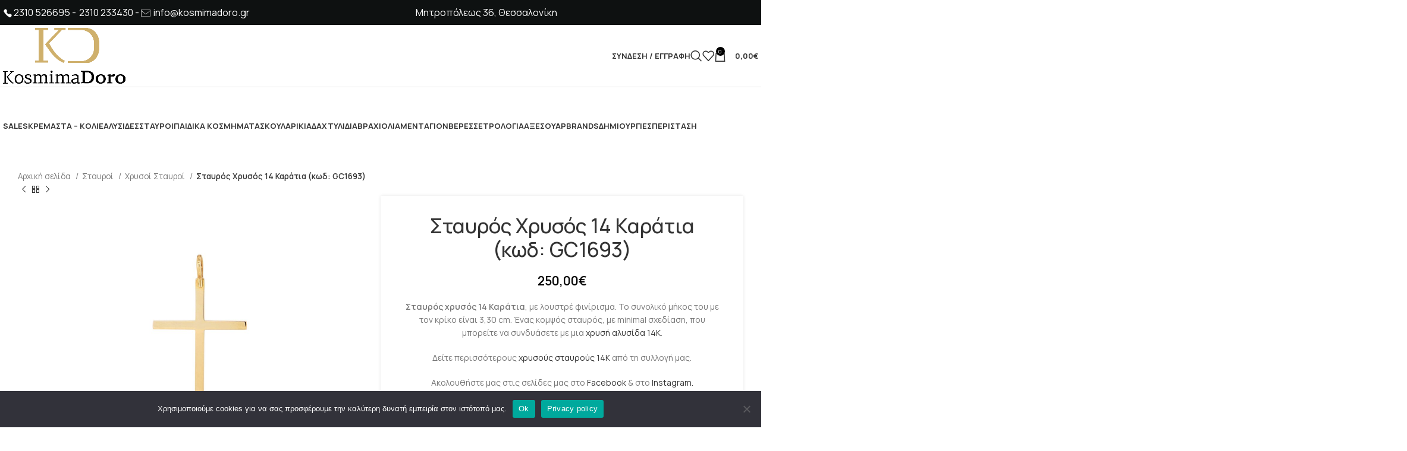

--- FILE ---
content_type: text/html; charset=UTF-8
request_url: https://kosmimadoro.gr/kosmima/stayros-chrysos-14-karatia-gc1693/
body_size: 52766
content:
<!DOCTYPE html>
<html lang="el" prefix="og: https://ogp.me/ns#">
<head>
	<meta charset="UTF-8">
	<link rel="profile" href="https://gmpg.org/xfn/11">
	<link rel="pingback" href="https://kosmimadoro.gr/xmlrpc.php">

		<style>img:is([sizes="auto" i], [sizes^="auto," i]) { contain-intrinsic-size: 3000px 1500px }</style>
	
<!-- Google Tag Manager by PYS -->
    <script data-cfasync="false" data-pagespeed-no-defer>
	    window.dataLayerPYS = window.dataLayerPYS || [];
	</script>
<!-- End Google Tag Manager by PYS -->
<!-- Search Engine Optimization by Rank Math - https://rankmath.com/ -->
<title>Σταυρός Χρυσός 14 Καράτια (κωδ: GC1693) - KosmimaDoro.gr</title>
<meta name="description" content="Σταυρός χρυσός 14 Καράτια σε κομψή και minimal γραμμή - Υπέροχος unisex χρυσός σταυρός για βάπτιση και αρραβώνα - Δωρεάν Αποστολή Πανελλαδικά"/>
<meta name="robots" content="follow, index, max-snippet:-1, max-video-preview:-1, max-image-preview:large"/>
<link rel="canonical" href="https://kosmimadoro.gr/kosmima/stayros-chrysos-14-karatia-gc1693/" />
<meta property="og:locale" content="el_GR" />
<meta property="og:type" content="product" />
<meta property="og:title" content="Σταυρός Χρυσός 14 Καράτια (κωδ: GC1693) - KosmimaDoro.gr" />
<meta property="og:description" content="Σταυρός χρυσός 14 Καράτια σε κομψή και minimal γραμμή - Υπέροχος unisex χρυσός σταυρός για βάπτιση και αρραβώνα - Δωρεάν Αποστολή Πανελλαδικά" />
<meta property="og:url" content="https://kosmimadoro.gr/kosmima/stayros-chrysos-14-karatia-gc1693/" />
<meta property="og:site_name" content="KosmimaDoro.gr" />
<meta property="og:updated_time" content="2026-01-10T13:01:59+02:00" />
<meta property="og:image" content="https://kosmimadoro.gr/wp-content/uploads/2024/03/stayros-chrysos-14-karatia-gc1693-1024x768.jpg" />
<meta property="og:image:secure_url" content="https://kosmimadoro.gr/wp-content/uploads/2024/03/stayros-chrysos-14-karatia-gc1693-1024x768.jpg" />
<meta property="og:image:width" content="1024" />
<meta property="og:image:height" content="768" />
<meta property="og:image:alt" content="Σταυρός Χρυσός 14 Καράτια" />
<meta property="og:image:type" content="image/jpeg" />
<meta property="product:price:amount" content="250" />
<meta property="product:price:currency" content="EUR" />
<meta property="product:availability" content="instock" />
<meta name="twitter:card" content="summary_large_image" />
<meta name="twitter:title" content="Σταυρός Χρυσός 14 Καράτια (κωδ: GC1693) - KosmimaDoro.gr" />
<meta name="twitter:description" content="Σταυρός χρυσός 14 Καράτια σε κομψή και minimal γραμμή - Υπέροχος unisex χρυσός σταυρός για βάπτιση και αρραβώνα - Δωρεάν Αποστολή Πανελλαδικά" />
<meta name="twitter:image" content="https://kosmimadoro.gr/wp-content/uploads/2024/03/stayros-chrysos-14-karatia-gc1693-1024x768.jpg" />
<meta name="twitter:label1" content="Price" />
<meta name="twitter:data1" content="250,00&euro;" />
<meta name="twitter:label2" content="Availability" />
<meta name="twitter:data2" content="Μόνο 1 απομένουν σε απόθεμα" />
<script type="application/ld+json" class="rank-math-schema">{"@context":"https://schema.org","@graph":[{"@type":["JewelryStore","Organization"],"@id":"https://kosmimadoro.gr/#organization","name":"KosmimaDoro.gr","url":"https://kosmimadoro.gr","email":"info@kosmimadoro.gr","logo":{"@type":"ImageObject","@id":"https://kosmimadoro.gr/#logo","url":"https://kosmimadoro.gr/wp-content/uploads/2019/03/kosmima-doro-logo.jpg","contentUrl":"https://kosmimadoro.gr/wp-content/uploads/2019/03/kosmima-doro-logo.jpg","caption":"KosmimaDoro.gr","inLanguage":"el","width":"198","height":"100"},"openingHours":["Monday,Tuesday,Wednesday,Thursday,Friday,Saturday,Sunday 09:00-17:00"],"image":{"@id":"https://kosmimadoro.gr/#logo"}},{"@type":"WebSite","@id":"https://kosmimadoro.gr/#website","url":"https://kosmimadoro.gr","name":"KosmimaDoro.gr","publisher":{"@id":"https://kosmimadoro.gr/#organization"},"inLanguage":"el"},{"@type":"ImageObject","@id":"https://kosmimadoro.gr/wp-content/uploads/2024/03/stayros-chrysos-14-karatia-gc1693.jpg","url":"https://kosmimadoro.gr/wp-content/uploads/2024/03/stayros-chrysos-14-karatia-gc1693.jpg","width":"2500","height":"1875","caption":"\u03a3\u03c4\u03b1\u03c5\u03c1\u03cc\u03c2 \u03a7\u03c1\u03c5\u03c3\u03cc\u03c2 14 \u039a\u03b1\u03c1\u03ac\u03c4\u03b9\u03b1","inLanguage":"el"},{"@type":"ItemPage","@id":"https://kosmimadoro.gr/kosmima/stayros-chrysos-14-karatia-gc1693/#webpage","url":"https://kosmimadoro.gr/kosmima/stayros-chrysos-14-karatia-gc1693/","name":"\u03a3\u03c4\u03b1\u03c5\u03c1\u03cc\u03c2 \u03a7\u03c1\u03c5\u03c3\u03cc\u03c2 14 \u039a\u03b1\u03c1\u03ac\u03c4\u03b9\u03b1 (\u03ba\u03c9\u03b4: GC1693) - KosmimaDoro.gr","datePublished":"2024-03-15T15:43:29+02:00","dateModified":"2026-01-10T13:01:59+02:00","isPartOf":{"@id":"https://kosmimadoro.gr/#website"},"primaryImageOfPage":{"@id":"https://kosmimadoro.gr/wp-content/uploads/2024/03/stayros-chrysos-14-karatia-gc1693.jpg"},"inLanguage":"el"},{"@type":"Product","name":"\u03a3\u03c4\u03b1\u03c5\u03c1\u03cc\u03c2 \u03a7\u03c1\u03c5\u03c3\u03cc\u03c2 14 \u039a\u03b1\u03c1\u03ac\u03c4\u03b9\u03b1 (\u03ba\u03c9\u03b4: GC1693) - KosmimaDoro.gr","description":"\u03a3\u03c4\u03b1\u03c5\u03c1\u03cc\u03c2 \u03c7\u03c1\u03c5\u03c3\u03cc\u03c2 14 \u039a\u03b1\u03c1\u03ac\u03c4\u03b9\u03b1 \u03c3\u03b5 \u03ba\u03bf\u03bc\u03c8\u03ae \u03ba\u03b1\u03b9 minimal \u03b3\u03c1\u03b1\u03bc\u03bc\u03ae - \u03a5\u03c0\u03ad\u03c1\u03bf\u03c7\u03bf\u03c2 unisex \u03c7\u03c1\u03c5\u03c3\u03cc\u03c2 \u03c3\u03c4\u03b1\u03c5\u03c1\u03cc\u03c2 \u03b3\u03b9\u03b1 \u03b2\u03ac\u03c0\u03c4\u03b9\u03c3\u03b7 \u03ba\u03b1\u03b9 \u03b1\u03c1\u03c1\u03b1\u03b2\u03ce\u03bd\u03b1 - \u0394\u03c9\u03c1\u03b5\u03ac\u03bd \u0391\u03c0\u03bf\u03c3\u03c4\u03bf\u03bb\u03ae \u03a0\u03b1\u03bd\u03b5\u03bb\u03bb\u03b1\u03b4\u03b9\u03ba\u03ac","sku":"GC1693","category":"\u03a3\u03c4\u03b1\u03c5\u03c1\u03bf\u03af &gt; \u03a7\u03c1\u03c5\u03c3\u03bf\u03af \u03a3\u03c4\u03b1\u03c5\u03c1\u03bf\u03af","mainEntityOfPage":{"@id":"https://kosmimadoro.gr/kosmima/stayros-chrysos-14-karatia-gc1693/#webpage"},"image":[{"@type":"ImageObject","url":"https://kosmimadoro.gr/wp-content/uploads/2024/03/stayros-chrysos-14-karatia-gc1693.jpg","height":"1875","width":"2500"},{"@type":"ImageObject","url":"https://kosmimadoro.gr/wp-content/uploads/2024/03/stayros-chrysos-14-karatia-unisex-gc1693.jpg","height":"1875","width":"2500"}],"offers":{"@type":"Offer","price":"250.00","priceCurrency":"EUR","priceValidUntil":"2027-12-31","availability":"https://schema.org/InStock","itemCondition":"NewCondition","url":"https://kosmimadoro.gr/kosmima/stayros-chrysos-14-karatia-gc1693/","seller":{"@type":"Organization","@id":"https://kosmimadoro.gr/","name":"KosmimaDoro.gr","url":"https://kosmimadoro.gr","logo":"https://kosmimadoro.gr/wp-content/uploads/2019/03/kosmima-doro-logo.jpg"}},"additionalProperty":[{"@type":"PropertyValue","name":"pa_metallo","value":"\u03a7\u03c1\u03c5\u03c3\u03cc 14 \u03ba\u03b1\u03c1\u03ac\u03c4\u03b9\u03b1"},{"@type":"PropertyValue","name":"pa_xroma-metallou","value":"\u039a\u03af\u03c4\u03c1\u03b9\u03bd\u03bf \u03c7\u03c1\u03c5\u03c3\u03cc"},{"@type":"PropertyValue","name":"pa_finirisma","value":"\u039b\u03bf\u03c5\u03c3\u03c4\u03c1\u03ad"},{"@type":"PropertyValue","name":"pa_varos","value":"1,10 gr"},{"@type":"PropertyValue","name":"pa_diastaseis","value":"2,80 X 2,20 cm"},{"@type":"PropertyValue","name":"pa_filo","value":"\u0391\u03b3\u03cc\u03c1\u03b9, \u0386\u03bd\u03b4\u03c1\u03b1\u03c2, \u0393\u03c5\u03bd\u03b1\u03af\u03ba\u03b1, \u039a\u03bf\u03c1\u03af\u03c4\u03c3\u03b9"},{"@type":"PropertyValue","name":"pa_egiisi","value":"KosmimaDoro"}],"@id":"https://kosmimadoro.gr/kosmima/stayros-chrysos-14-karatia-gc1693/#richSnippet"}]}</script>
<!-- /Rank Math WordPress SEO plugin -->

<link rel='dns-prefetch' href='//js.klarna.com' />
<link rel='dns-prefetch' href='//fonts.googleapis.com' />
<link rel='dns-prefetch' href='//hcaptcha.com' />
<link href='https://fonts.gstatic.com' crossorigin rel='preconnect' />
<link rel="alternate" type="application/rss+xml" title="Ροή RSS &raquo; KosmimaDoro.gr" href="https://kosmimadoro.gr/feed/" />
<link rel="alternate" type="application/rss+xml" title="Ροή Σχολίων &raquo; KosmimaDoro.gr" href="https://kosmimadoro.gr/comments/feed/" />
<link rel='stylesheet' id='sbi_styles-css' href='https://kosmimadoro.gr/wp-content/plugins/instagram-feed/css/sbi-styles.min.css?ver=6.9.1' type='text/css' media='all' />
<style id='safe-svg-svg-icon-style-inline-css' type='text/css'>
.safe-svg-cover{text-align:center}.safe-svg-cover .safe-svg-inside{display:inline-block;max-width:100%}.safe-svg-cover svg{height:100%;max-height:100%;max-width:100%;width:100%}

</style>
<link rel='stylesheet' id='announcer-css-css' href='https://kosmimadoro.gr/wp-content/plugins/announcer/public/css/style.css?ver=6.1' type='text/css' media='all' />
<link rel='stylesheet' id='cardlink-payment-gateway-css' href='https://kosmimadoro.gr/wp-content/plugins/cardlink-payment-gateway-woocommerce-1.0.11/public/css/cardlink-payment-gateway-public.css?ver=1.0.11' type='text/css' media='all' />
<link rel='stylesheet' id='cookie-notice-front-css' href='https://kosmimadoro.gr/wp-content/plugins/cookie-notice/css/front.min.css?ver=2.5.6' type='text/css' media='all' />
<style id='woocommerce-inline-inline-css' type='text/css'>
.woocommerce form .form-row .required { visibility: visible; }
</style>
<link rel='stylesheet' id='brands-styles-css' href='https://kosmimadoro.gr/wp-content/plugins/woocommerce/assets/css/brands.css?ver=9.7.2' type='text/css' media='all' />
<link rel='stylesheet' id='wccs-public-css' href='https://kosmimadoro.gr/wp-content/plugins/easy-woocommerce-discounts-pro/public/css/wccs-public.min.css?ver=6.7.4' type='text/css' media='all' />
<link rel='stylesheet' id='wpm-woodmart-style-css' href='https://kosmimadoro.gr/wp-content/themes/woodmart/style.css?ver=6.7.4' type='text/css' media='all' />
<link rel='stylesheet' id='elementor-frontend-css' href='https://kosmimadoro.gr/wp-content/plugins/elementor/assets/css/frontend.min.css?ver=3.28.4' type='text/css' media='all' />
<link rel='stylesheet' id='elementor-post-265909-css' href='https://kosmimadoro.gr/wp-content/uploads/elementor/css/post-265909.css?ver=1766449327' type='text/css' media='all' />
<link rel='stylesheet' id='sbistyles-css' href='https://kosmimadoro.gr/wp-content/plugins/instagram-feed/css/sbi-styles.min.css?ver=6.9.1' type='text/css' media='all' />
<link rel='stylesheet' id='bootstrap-css' href='https://kosmimadoro.gr/wp-content/themes/woodmart/css/bootstrap-light.min.css?ver=7.4.3' type='text/css' media='all' />
<link rel='stylesheet' id='woodmart-style-css' href='https://kosmimadoro.gr/wp-content/themes/woodmart/css/parts/base.min.css?ver=7.4.3' type='text/css' media='all' />
<link rel='stylesheet' id='wd-widget-nav-css' href='https://kosmimadoro.gr/wp-content/themes/woodmart/css/parts/widget-nav.min.css?ver=7.4.3' type='text/css' media='all' />
<link rel='stylesheet' id='wd-widget-product-cat-css' href='https://kosmimadoro.gr/wp-content/themes/woodmart/css/parts/woo-widget-product-cat.min.css?ver=7.4.3' type='text/css' media='all' />
<link rel='stylesheet' id='wd-widget-layered-nav-stock-status-css' href='https://kosmimadoro.gr/wp-content/themes/woodmart/css/parts/woo-widget-layered-nav-stock-status.min.css?ver=7.4.3' type='text/css' media='all' />
<link rel='stylesheet' id='wd-widget-active-filters-css' href='https://kosmimadoro.gr/wp-content/themes/woodmart/css/parts/woo-widget-active-filters.min.css?ver=7.4.3' type='text/css' media='all' />
<link rel='stylesheet' id='wd-widget-slider-price-filter-css' href='https://kosmimadoro.gr/wp-content/themes/woodmart/css/parts/woo-widget-slider-price-filter.min.css?ver=7.4.3' type='text/css' media='all' />
<link rel='stylesheet' id='wd-woo-klarna-css' href='https://kosmimadoro.gr/wp-content/themes/woodmart/css/parts/int-woo-klarna.min.css?ver=7.4.3' type='text/css' media='all' />
<link rel='stylesheet' id='wd-elementor-base-css' href='https://kosmimadoro.gr/wp-content/themes/woodmart/css/parts/int-elem-base.min.css?ver=7.4.3' type='text/css' media='all' />
<link rel='stylesheet' id='wd-elementor-pro-base-css' href='https://kosmimadoro.gr/wp-content/themes/woodmart/css/parts/int-elementor-pro.min.css?ver=7.4.3' type='text/css' media='all' />
<link rel='stylesheet' id='wd-woocommerce-base-css' href='https://kosmimadoro.gr/wp-content/themes/woodmart/css/parts/woocommerce-base.min.css?ver=7.4.3' type='text/css' media='all' />
<link rel='stylesheet' id='wd-mod-star-rating-css' href='https://kosmimadoro.gr/wp-content/themes/woodmart/css/parts/mod-star-rating.min.css?ver=7.4.3' type='text/css' media='all' />
<link rel='stylesheet' id='wd-woo-el-track-order-css' href='https://kosmimadoro.gr/wp-content/themes/woodmart/css/parts/woo-el-track-order.min.css?ver=7.4.3' type='text/css' media='all' />
<link rel='stylesheet' id='wd-woocommerce-block-notices-css' href='https://kosmimadoro.gr/wp-content/themes/woodmart/css/parts/woo-mod-block-notices.min.css?ver=7.4.3' type='text/css' media='all' />
<link rel='stylesheet' id='wd-woo-mod-quantity-css' href='https://kosmimadoro.gr/wp-content/themes/woodmart/css/parts/woo-mod-quantity.min.css?ver=7.4.3' type='text/css' media='all' />
<link rel='stylesheet' id='wd-woo-single-prod-el-base-css' href='https://kosmimadoro.gr/wp-content/themes/woodmart/css/parts/woo-single-prod-el-base.min.css?ver=7.4.3' type='text/css' media='all' />
<link rel='stylesheet' id='wd-woo-mod-stock-status-css' href='https://kosmimadoro.gr/wp-content/themes/woodmart/css/parts/woo-mod-stock-status.min.css?ver=7.4.3' type='text/css' media='all' />
<link rel='stylesheet' id='wd-woo-mod-shop-attributes-css' href='https://kosmimadoro.gr/wp-content/themes/woodmart/css/parts/woo-mod-shop-attributes.min.css?ver=7.4.3' type='text/css' media='all' />
<link rel='stylesheet' id='wd-header-base-css' href='https://kosmimadoro.gr/wp-content/themes/woodmart/css/parts/header-base.min.css?ver=7.4.3' type='text/css' media='all' />
<link rel='stylesheet' id='wd-mod-tools-css' href='https://kosmimadoro.gr/wp-content/themes/woodmart/css/parts/mod-tools.min.css?ver=7.4.3' type='text/css' media='all' />
<link rel='stylesheet' id='wd-header-elements-base-css' href='https://kosmimadoro.gr/wp-content/themes/woodmart/css/parts/header-el-base.min.css?ver=7.4.3' type='text/css' media='all' />
<link rel='stylesheet' id='wd-social-icons-css' href='https://kosmimadoro.gr/wp-content/themes/woodmart/css/parts/el-social-icons.min.css?ver=7.4.3' type='text/css' media='all' />
<link rel='stylesheet' id='wd-header-my-account-css' href='https://kosmimadoro.gr/wp-content/themes/woodmart/css/parts/header-el-my-account.min.css?ver=7.4.3' type='text/css' media='all' />
<link rel='stylesheet' id='wd-header-search-css' href='https://kosmimadoro.gr/wp-content/themes/woodmart/css/parts/header-el-search.min.css?ver=7.4.3' type='text/css' media='all' />
<link rel='stylesheet' id='wd-header-cart-side-css' href='https://kosmimadoro.gr/wp-content/themes/woodmart/css/parts/header-el-cart-side.min.css?ver=7.4.3' type='text/css' media='all' />
<link rel='stylesheet' id='wd-header-cart-css' href='https://kosmimadoro.gr/wp-content/themes/woodmart/css/parts/header-el-cart.min.css?ver=7.4.3' type='text/css' media='all' />
<link rel='stylesheet' id='wd-widget-shopping-cart-css' href='https://kosmimadoro.gr/wp-content/themes/woodmart/css/parts/woo-widget-shopping-cart.min.css?ver=7.4.3' type='text/css' media='all' />
<link rel='stylesheet' id='wd-widget-product-list-css' href='https://kosmimadoro.gr/wp-content/themes/woodmart/css/parts/woo-widget-product-list.min.css?ver=7.4.3' type='text/css' media='all' />
<link rel='stylesheet' id='wd-header-mobile-nav-dropdown-css' href='https://kosmimadoro.gr/wp-content/themes/woodmart/css/parts/header-el-mobile-nav-dropdown.min.css?ver=7.4.3' type='text/css' media='all' />
<link rel='stylesheet' id='wd-page-title-css' href='https://kosmimadoro.gr/wp-content/themes/woodmart/css/parts/page-title.min.css?ver=7.4.3' type='text/css' media='all' />
<link rel='stylesheet' id='wd-woo-single-prod-design-centered-css' href='https://kosmimadoro.gr/wp-content/themes/woodmart/css/parts/woo-single-prod-design-centered.min.css?ver=7.4.3' type='text/css' media='all' />
<link rel='stylesheet' id='wd-woo-single-prod-predefined-css' href='https://kosmimadoro.gr/wp-content/themes/woodmart/css/parts/woo-single-prod-predefined.min.css?ver=7.4.3' type='text/css' media='all' />
<link rel='stylesheet' id='wd-woo-single-prod-and-quick-view-predefined-css' href='https://kosmimadoro.gr/wp-content/themes/woodmart/css/parts/woo-single-prod-and-quick-view-predefined.min.css?ver=7.4.3' type='text/css' media='all' />
<link rel='stylesheet' id='wd-woo-single-prod-el-tabs-predefined-css' href='https://kosmimadoro.gr/wp-content/themes/woodmart/css/parts/woo-single-prod-el-tabs-predefined.min.css?ver=7.4.3' type='text/css' media='all' />
<link rel='stylesheet' id='wd-woo-single-prod-opt-base-css' href='https://kosmimadoro.gr/wp-content/themes/woodmart/css/parts/woo-single-prod-opt-base.min.css?ver=7.4.3' type='text/css' media='all' />
<link rel='stylesheet' id='wd-woo-single-prod-el-navigation-css' href='https://kosmimadoro.gr/wp-content/themes/woodmart/css/parts/woo-single-prod-el-navigation.min.css?ver=7.4.3' type='text/css' media='all' />
<link rel='stylesheet' id='wd-woo-single-prod-el-gallery-css' href='https://kosmimadoro.gr/wp-content/themes/woodmart/css/parts/woo-single-prod-el-gallery.min.css?ver=7.4.3' type='text/css' media='all' />
<link rel='stylesheet' id='wd-swiper-css' href='https://kosmimadoro.gr/wp-content/themes/woodmart/css/parts/lib-swiper.min.css?ver=7.4.3' type='text/css' media='all' />
<link rel='stylesheet' id='wd-swiper-arrows-css' href='https://kosmimadoro.gr/wp-content/themes/woodmart/css/parts/lib-swiper-arrows.min.css?ver=7.4.3' type='text/css' media='all' />
<link rel='stylesheet' id='wd-photoswipe-css' href='https://kosmimadoro.gr/wp-content/themes/woodmart/css/parts/lib-photoswipe.min.css?ver=7.4.3' type='text/css' media='all' />
<link rel='stylesheet' id='wd-tabs-css' href='https://kosmimadoro.gr/wp-content/themes/woodmart/css/parts/el-tabs.min.css?ver=7.4.3' type='text/css' media='all' />
<link rel='stylesheet' id='wd-woo-single-prod-el-tabs-opt-layout-tabs-css' href='https://kosmimadoro.gr/wp-content/themes/woodmart/css/parts/woo-single-prod-el-tabs-opt-layout-tabs.min.css?ver=7.4.3' type='text/css' media='all' />
<link rel='stylesheet' id='wd-accordion-css' href='https://kosmimadoro.gr/wp-content/themes/woodmart/css/parts/el-accordion.min.css?ver=7.4.3' type='text/css' media='all' />
<link rel='stylesheet' id='wd-product-loop-css' href='https://kosmimadoro.gr/wp-content/themes/woodmart/css/parts/woo-product-loop.min.css?ver=7.4.3' type='text/css' media='all' />
<link rel='stylesheet' id='wd-product-loop-tiled-css' href='https://kosmimadoro.gr/wp-content/themes/woodmart/css/parts/woo-product-loop-tiled.min.css?ver=7.4.3' type='text/css' media='all' />
<link rel='stylesheet' id='wd-mfp-popup-css' href='https://kosmimadoro.gr/wp-content/themes/woodmart/css/parts/lib-magnific-popup.min.css?ver=7.4.3' type='text/css' media='all' />
<link rel='stylesheet' id='wd-woo-mod-product-labels-css' href='https://kosmimadoro.gr/wp-content/themes/woodmart/css/parts/woo-mod-product-labels.min.css?ver=7.4.3' type='text/css' media='all' />
<link rel='stylesheet' id='wd-swiper-pagin-css' href='https://kosmimadoro.gr/wp-content/themes/woodmart/css/parts/lib-swiper-pagin.min.css?ver=7.4.3' type='text/css' media='all' />
<link rel='stylesheet' id='wd-widget-collapse-css' href='https://kosmimadoro.gr/wp-content/themes/woodmart/css/parts/opt-widget-collapse.min.css?ver=7.4.3' type='text/css' media='all' />
<link rel='stylesheet' id='wd-footer-base-css' href='https://kosmimadoro.gr/wp-content/themes/woodmart/css/parts/footer-base.min.css?ver=7.4.3' type='text/css' media='all' />
<link rel='stylesheet' id='wd-scroll-top-css' href='https://kosmimadoro.gr/wp-content/themes/woodmart/css/parts/opt-scrolltotop.min.css?ver=7.4.3' type='text/css' media='all' />
<link rel='stylesheet' id='wd-wd-search-results-css' href='https://kosmimadoro.gr/wp-content/themes/woodmart/css/parts/wd-search-results.min.css?ver=7.4.3' type='text/css' media='all' />
<link rel='stylesheet' id='wd-wd-search-form-css' href='https://kosmimadoro.gr/wp-content/themes/woodmart/css/parts/wd-search-form.min.css?ver=7.4.3' type='text/css' media='all' />
<link rel='stylesheet' id='wd-sticky-add-to-cart-css' href='https://kosmimadoro.gr/wp-content/themes/woodmart/css/parts/woo-opt-sticky-add-to-cart.min.css?ver=7.4.3' type='text/css' media='all' />
<link rel='stylesheet' id='wd-header-search-fullscreen-css' href='https://kosmimadoro.gr/wp-content/themes/woodmart/css/parts/header-el-search-fullscreen-general.min.css?ver=7.4.3' type='text/css' media='all' />
<link rel='stylesheet' id='wd-header-search-fullscreen-1-css' href='https://kosmimadoro.gr/wp-content/themes/woodmart/css/parts/header-el-search-fullscreen-1.min.css?ver=7.4.3' type='text/css' media='all' />
<link rel='stylesheet' id='wd-bottom-toolbar-css' href='https://kosmimadoro.gr/wp-content/themes/woodmart/css/parts/opt-bottom-toolbar.min.css?ver=7.4.3' type='text/css' media='all' />
<link rel='stylesheet' id='xts-style-default_header-css' href='https://kosmimadoro.gr/wp-content/uploads/2024/10/xts-default_header-1728296580.css?ver=7.4.3' type='text/css' media='all' />
<link rel='stylesheet' id='xts-google-fonts-css' href='https://fonts.googleapis.com/css?family=Manrope%3A400%2C600%2C500%2C700&#038;ver=7.4.3' type='text/css' media='all' />
<link rel='stylesheet' id='elementor-gf-local-roboto-css' href='https://kosmimadoro.gr/wp-content/uploads/elementor/google-fonts/css/roboto.css?ver=1740009642' type='text/css' media='all' />
<link rel='stylesheet' id='elementor-gf-local-robotoslab-css' href='https://kosmimadoro.gr/wp-content/uploads/elementor/google-fonts/css/robotoslab.css?ver=1740009647' type='text/css' media='all' />
<script type="text/javascript" src="https://kosmimadoro.gr/wp-includes/js/jquery/jquery.min.js?ver=3.7.1" id="jquery-core-js"></script>
<script type="text/javascript" src="https://kosmimadoro.gr/wp-content/plugins/announcer/public/js/script.js?ver=6.1" id="announcer-js-js"></script>
<script type="text/javascript" id="cardlink-payment-gateway-js-extra">
/* <![CDATA[ */
var urls = {"home":"https:\/\/kosmimadoro.gr","theme":"\/var\/www\/d510b32c-d0bf-40e4-999d-fa424564cd73\/final\/public_html\/wp-content\/themes\/woodmart","plugins":"https:\/\/kosmimadoro.gr\/wp-content\/plugins","assets":"https:\/\/kosmimadoro.gr\/wp-content\/themes\/kosmimado\/assets","ajax":"https:\/\/kosmimadoro.gr\/wp-admin\/admin-ajax.php"};
/* ]]> */
</script>
<script type="text/javascript" src="https://kosmimadoro.gr/wp-content/plugins/cardlink-payment-gateway-woocommerce-1.0.11/public/js/cardlink-payment-gateway-public.js?ver=1.0.11" id="cardlink-payment-gateway-js"></script>
<script type="text/javascript" id="cookie-notice-front-js-before">
/* <![CDATA[ */
var cnArgs = {"ajaxUrl":"https:\/\/kosmimadoro.gr\/wp-admin\/admin-ajax.php","nonce":"499e931b61","hideEffect":"fade","position":"bottom","onScroll":true,"onScrollOffset":100,"onClick":true,"cookieName":"cookie_notice_accepted","cookieTime":2592000,"cookieTimeRejected":2592000,"globalCookie":false,"redirection":true,"cache":true,"revokeCookies":false,"revokeCookiesOpt":"automatic"};
/* ]]> */
</script>
<script type="text/javascript" src="https://kosmimadoro.gr/wp-content/plugins/cookie-notice/js/front.min.js?ver=2.5.6" id="cookie-notice-front-js"></script>
<script type="text/javascript" src="https://kosmimadoro.gr/wp-content/plugins/stop-user-enumeration/frontend/js/frontend.js?ver=1.7" id="stop-user-enumeration-js" defer="defer" data-wp-strategy="defer"></script>
<script type="text/javascript" src="https://kosmimadoro.gr/wp-content/plugins/woocommerce/assets/js/jquery-blockui/jquery.blockUI.min.js?ver=2.7.0-wc.9.7.2" id="jquery-blockui-js" defer="defer" data-wp-strategy="defer"></script>
<script type="text/javascript" id="wc-add-to-cart-js-extra">
/* <![CDATA[ */
var wc_add_to_cart_params = {"ajax_url":"\/wp-admin\/admin-ajax.php","wc_ajax_url":"\/?wc-ajax=%%endpoint%%","i18n_view_cart":"\u039a\u03b1\u03bb\u03ac\u03b8\u03b9","cart_url":"https:\/\/kosmimadoro.gr\/kalathi\/","is_cart":"","cart_redirect_after_add":"no"};
/* ]]> */
</script>
<script type="text/javascript" src="https://kosmimadoro.gr/wp-content/plugins/woocommerce/assets/js/frontend/add-to-cart.min.js?ver=9.7.2" id="wc-add-to-cart-js" defer="defer" data-wp-strategy="defer"></script>
<script type="text/javascript" src="https://kosmimadoro.gr/wp-content/plugins/woocommerce/assets/js/zoom/jquery.zoom.min.js?ver=1.7.21-wc.9.7.2" id="zoom-js" defer="defer" data-wp-strategy="defer"></script>
<script type="text/javascript" id="wc-single-product-js-extra">
/* <![CDATA[ */
var wc_single_product_params = {"i18n_required_rating_text":"\u03a0\u03b1\u03c1\u03b1\u03ba\u03b1\u03bb\u03bf\u03cd\u03bc\u03b5, \u03b5\u03c0\u03b9\u03bb\u03ad\u03be\u03c4\u03b5 \u03bc\u03af\u03b1 \u03b2\u03b1\u03b8\u03bc\u03bf\u03bb\u03bf\u03b3\u03af\u03b1","i18n_rating_options":["1 \u03b1\u03c0\u03cc 5 \u03b1\u03c3\u03c4\u03ad\u03c1\u03b9\u03b1","2 \u03b1\u03c0\u03cc 5 \u03b1\u03c3\u03c4\u03ad\u03c1\u03b9\u03b1","3 \u03b1\u03c0\u03cc 5 \u03b1\u03c3\u03c4\u03ad\u03c1\u03b9\u03b1","4 \u03b1\u03c0\u03cc 5 \u03b1\u03c3\u03c4\u03ad\u03c1\u03b9\u03b1","5 \u03b1\u03c0\u03cc 5 \u03b1\u03c3\u03c4\u03ad\u03c1\u03b9\u03b1"],"i18n_product_gallery_trigger_text":"View full-screen image gallery","review_rating_required":"yes","flexslider":{"rtl":false,"animation":"slide","smoothHeight":true,"directionNav":false,"controlNav":"thumbnails","slideshow":false,"animationSpeed":500,"animationLoop":false,"allowOneSlide":false},"zoom_enabled":"","zoom_options":[],"photoswipe_enabled":"","photoswipe_options":{"shareEl":false,"closeOnScroll":false,"history":false,"hideAnimationDuration":0,"showAnimationDuration":0},"flexslider_enabled":""};
/* ]]> */
</script>
<script type="text/javascript" src="https://kosmimadoro.gr/wp-content/plugins/woocommerce/assets/js/frontend/single-product.min.js?ver=9.7.2" id="wc-single-product-js" defer="defer" data-wp-strategy="defer"></script>
<script type="text/javascript" src="https://kosmimadoro.gr/wp-content/plugins/woocommerce/assets/js/js-cookie/js.cookie.min.js?ver=2.1.4-wc.9.7.2" id="js-cookie-js" defer="defer" data-wp-strategy="defer"></script>
<script type="text/javascript" id="woocommerce-js-extra">
/* <![CDATA[ */
var woocommerce_params = {"ajax_url":"\/wp-admin\/admin-ajax.php","wc_ajax_url":"\/?wc-ajax=%%endpoint%%","i18n_password_show":"\u0395\u03bc\u03c6\u03ac\u03bd\u03b9\u03c3\u03b7 \u03c3\u03c5\u03bd\u03b8\u03b7\u03bc\u03b1\u03c4\u03b9\u03ba\u03bf\u03cd","i18n_password_hide":"\u0391\u03c0\u03cc\u03ba\u03c1\u03c5\u03c8\u03b7 \u03c3\u03c5\u03bd\u03b8\u03b7\u03bc\u03b1\u03c4\u03b9\u03ba\u03bf\u03cd"};
/* ]]> */
</script>
<script type="text/javascript" src="https://kosmimadoro.gr/wp-content/plugins/woocommerce/assets/js/frontend/woocommerce.min.js?ver=9.7.2" id="woocommerce-js" defer="defer" data-wp-strategy="defer"></script>
<script type="text/javascript" id="siwk_script-js-extra">
/* <![CDATA[ */
var siwk_params = {"sign_in_from_popup_url":"\/?wc-ajax=siwk_sign_in_from_popup","sign_in_from_popup_nonce":"33b232baae"};
/* ]]> */
</script>
<script type="text/javascript" src="https://kosmimadoro.gr/wp-content/plugins/klarna-payments-for-woocommerce/dependencies/krokedil/sign-in-with-klarna/src/assets/js/siwk.js?ver=1.0.6" id="siwk_script-js"></script>
<script type="text/javascript" src="https://kosmimadoro.gr/wp-content/themes/woodmart/js/libs/device.min.js?ver=7.4.3" id="wd-device-library-js"></script>
<script type="text/javascript" src="https://kosmimadoro.gr/wp-content/themes/woodmart/js/scripts/global/scrollBar.min.js?ver=7.4.3" id="wd-scrollbar-js"></script>
<link rel="https://api.w.org/" href="https://kosmimadoro.gr/wp-json/" /><link rel="alternate" title="JSON" type="application/json" href="https://kosmimadoro.gr/wp-json/wp/v2/product/264962" /><link rel="EditURI" type="application/rsd+xml" title="RSD" href="https://kosmimadoro.gr/xmlrpc.php?rsd" />
<meta name="generator" content="WordPress 6.7.4" />
<link rel='shortlink' href='https://kosmimadoro.gr/?p=264962' />
<link rel="alternate" title="oEmbed (JSON)" type="application/json+oembed" href="https://kosmimadoro.gr/wp-json/oembed/1.0/embed?url=https%3A%2F%2Fkosmimadoro.gr%2Fkosmima%2Fstayros-chrysos-14-karatia-gc1693%2F" />
<link rel="alternate" title="oEmbed (XML)" type="text/xml+oembed" href="https://kosmimadoro.gr/wp-json/oembed/1.0/embed?url=https%3A%2F%2Fkosmimadoro.gr%2Fkosmima%2Fstayros-chrysos-14-karatia-gc1693%2F&#038;format=xml" />
<style>
.h-captcha{position:relative;display:block;margin-bottom:2rem;padding:0;clear:both}.h-captcha[data-size="normal"]{width:303px;height:78px}.h-captcha[data-size="compact"]{width:164px;height:144px}.h-captcha[data-size="invisible"]{display:none}.h-captcha iframe{z-index:1}.h-captcha::before{content:"";display:block;position:absolute;top:0;left:0;background:url(https://kosmimadoro.gr/wp-content/plugins/hcaptcha-for-forms-and-more/assets/images/hcaptcha-div-logo.svg) no-repeat;border:1px solid #fff0;border-radius:4px;box-sizing:border-box}.h-captcha::after{content:"If you see this message, hCaptcha failed to load due to site errors.";font:13px/1.35 system-ui,-apple-system,Segoe UI,Roboto,Arial,sans-serif;display:block;position:absolute;top:0;left:0;box-sizing:border-box;color:red;opacity:0}.h-captcha:not(:has(iframe))::after{animation:hcap-msg-fade-in .3s ease forwards;animation-delay:2s}.h-captcha:has(iframe)::after{animation:none;opacity:0}@keyframes hcap-msg-fade-in{to{opacity:1}}.h-captcha[data-size="normal"]::before{width:300px;height:74px;background-position:94% 28%}.h-captcha[data-size="normal"]::after{padding:19px 75px 16px 10px}.h-captcha[data-size="compact"]::before{width:156px;height:136px;background-position:50% 79%}.h-captcha[data-size="compact"]::after{padding:10px 10px 16px 10px}.h-captcha[data-theme="light"]::before,body.is-light-theme .h-captcha[data-theme="auto"]::before,.h-captcha[data-theme="auto"]::before{background-color:#fafafa;border:1px solid #e0e0e0}.h-captcha[data-theme="dark"]::before,body.is-dark-theme .h-captcha[data-theme="auto"]::before,html.wp-dark-mode-active .h-captcha[data-theme="auto"]::before,html.drdt-dark-mode .h-captcha[data-theme="auto"]::before{background-image:url(https://kosmimadoro.gr/wp-content/plugins/hcaptcha-for-forms-and-more/assets/images/hcaptcha-div-logo-white.svg);background-repeat:no-repeat;background-color:#333;border:1px solid #f5f5f5}@media (prefers-color-scheme:dark){.h-captcha[data-theme="auto"]::before{background-image:url(https://kosmimadoro.gr/wp-content/plugins/hcaptcha-for-forms-and-more/assets/images/hcaptcha-div-logo-white.svg);background-repeat:no-repeat;background-color:#333;border:1px solid #f5f5f5}}.h-captcha[data-theme="custom"]::before{background-color:initial}.h-captcha[data-size="invisible"]::before,.h-captcha[data-size="invisible"]::after{display:none}.h-captcha iframe{position:relative}div[style*="z-index: 2147483647"] div[style*="border-width: 11px"][style*="position: absolute"][style*="pointer-events: none"]{border-style:none}
</style>
<style>
.elementor-widget-login .h-captcha{margin-bottom:0}
</style>
					<meta name="viewport" content="width=device-width, initial-scale=1">
										<noscript><style>.woocommerce-product-gallery{ opacity: 1 !important; }</style></noscript>
	<meta name="generator" content="Elementor 3.28.4; features: e_font_icon_svg, additional_custom_breakpoints, e_local_google_fonts, e_element_cache; settings: css_print_method-external, google_font-enabled, font_display-swap">
			<style>
				.e-con.e-parent:nth-of-type(n+4):not(.e-lazyloaded):not(.e-no-lazyload),
				.e-con.e-parent:nth-of-type(n+4):not(.e-lazyloaded):not(.e-no-lazyload) * {
					background-image: none !important;
				}
				@media screen and (max-height: 1024px) {
					.e-con.e-parent:nth-of-type(n+3):not(.e-lazyloaded):not(.e-no-lazyload),
					.e-con.e-parent:nth-of-type(n+3):not(.e-lazyloaded):not(.e-no-lazyload) * {
						background-image: none !important;
					}
				}
				@media screen and (max-height: 640px) {
					.e-con.e-parent:nth-of-type(n+2):not(.e-lazyloaded):not(.e-no-lazyload),
					.e-con.e-parent:nth-of-type(n+2):not(.e-lazyloaded):not(.e-no-lazyload) * {
						background-image: none !important;
					}
				}
			</style>
			<style>
div.wpforms-container-full .wpforms-form .h-captcha{position:relative;display:block;margin-bottom:0;padding:0;clear:both}div.wpforms-container-full .wpforms-form .h-captcha[data-size="normal"]{width:303px;height:78px}div.wpforms-container-full .wpforms-form .h-captcha[data-size="compact"]{width:164px;height:144px}div.wpforms-container-full .wpforms-form .h-captcha[data-size="invisible"]{display:none}div.wpforms-container-full .wpforms-form .h-captcha iframe{position:relative}
</style>
<style class='wp-fonts-local' type='text/css'>
@font-face{font-family:Inter;font-style:normal;font-weight:300 900;font-display:fallback;src:url('https://kosmimadoro.gr/wp-content/plugins/woocommerce/assets/fonts/Inter-VariableFont_slnt,wght.woff2') format('woff2');font-stretch:normal;}
@font-face{font-family:Cardo;font-style:normal;font-weight:400;font-display:fallback;src:url('https://kosmimadoro.gr/wp-content/plugins/woocommerce/assets/fonts/cardo_normal_400.woff2') format('woff2');}
</style>
<link rel="icon" href="https://kosmimadoro.gr/wp-content/uploads/2019/03/cropped-kosmima-doro-favicon-32x32.jpg" sizes="32x32" />
<link rel="icon" href="https://kosmimadoro.gr/wp-content/uploads/2019/03/cropped-kosmima-doro-favicon-192x192.jpg" sizes="192x192" />
<link rel="apple-touch-icon" href="https://kosmimadoro.gr/wp-content/uploads/2019/03/cropped-kosmima-doro-favicon-180x180.jpg" />
<meta name="msapplication-TileImage" content="https://kosmimadoro.gr/wp-content/uploads/2019/03/cropped-kosmima-doro-favicon-270x270.jpg" />
		<style type="text/css" id="wp-custom-css">
			.tagged_as > a[rel=tag], .tagged_as span, .tagged_as > .meta-sep {
	display:none;
}
.woocommerce-Price-amount.amount {font-size: 1rem;}

span.woocommerce-Price-amount.amount {
	font-size: 1.3rem;
}
.kd-top-header a {
	font-size: 12px;
	color: #fff;
	text-align:right;
}
@media (min-width: 768px) {
	.blog-design-mask.wd-add-shadow .article-inner {min-height:380px;}
	.wd-header-nav {
	margin-top: 20px;
}
}


.whb-row.whb-header-bottom.whb-not-sticky-row.whb-without-bg.whb-without-border.whb-color-dark.whb-hidden-mobile.whb-flex-flex-middle {
	margin-top: 30px;
	min-height: 70px;
}
.blackfriday span.nav-link-text {
	color: black;
	background-color: #FFABCC;
	padding: 5px 25px;
	border: 2px #FF0000 solid;
	border-radius: 25px
	
}

.price del {
	font-size: 150%;
}
li.meta-author {
	display: none;
}		</style>
		<style>
		
		</style>			<style id="wd-style-theme_settings_default-css" data-type="wd-style-theme_settings_default">
				@font-face {
	font-weight: normal;
	font-style: normal;
	font-family: "woodmart-font";
	src: url("//kosmimadoro.gr/wp-content/themes/woodmart/fonts/woodmart-font-1-400.woff2?v=7.4.3") format("woff2");
}

:root {
	--wd-header-banner-h: 40px;
	--wd-text-font: "Manrope", Arial, Helvetica, sans-serif;
	--wd-text-font-weight: 400;
	--wd-text-color: #777777;
	--wd-text-font-size: 14px;
	--wd-title-font: "Manrope", Arial, Helvetica, sans-serif;
	--wd-title-font-weight: 600;
	--wd-title-color: #242424;
	--wd-entities-title-font: "Manrope", Arial, Helvetica, sans-serif;
	--wd-entities-title-font-weight: 500;
	--wd-entities-title-color: #333333;
	--wd-entities-title-color-hover: rgb(51 51 51 / 65%);
	--wd-alternative-font: "Manrope", Arial, Helvetica, sans-serif;
	--wd-widget-title-font: "Manrope", Arial, Helvetica, sans-serif;
	--wd-widget-title-font-weight: 600;
	--wd-widget-title-transform: uppercase;
	--wd-widget-title-color: #333;
	--wd-widget-title-font-size: 16px;
	--wd-header-el-font: "Manrope", Arial, Helvetica, sans-serif;
	--wd-header-el-font-weight: 700;
	--wd-header-el-transform: uppercase;
	--wd-header-el-font-size: 13px;
	--wd-primary-color: rgb(0,0,0);
	--wd-alternative-color: #fbbc34;
	--wd-link-color: #333333;
	--wd-link-color-hover: #242424;
	--btn-default-bgcolor: #f7f7f7;
	--btn-default-bgcolor-hover: #efefef;
	--btn-accented-bgcolor: rgb(0,0,0);
	--btn-accented-bgcolor-hover: rgb(183,183,183);
	--wd-form-brd-width: 2px;
	--notices-success-bg: #459647;
	--notices-success-color: #fff;
	--notices-warning-bg: #E0B252;
	--notices-warning-color: #fff;
	--wd-sticky-btn-height: 95px;
}
.woodmart-woocommerce-layered-nav .wd-scroll-content {
	max-height: 223px;
}
div.wd-popup.wd-age-verify {
	max-width: 500px;
}
.wd-popup.wd-promo-popup {
	background-color: #111111;
	background-image: none;
	background-repeat: no-repeat;
	background-size: contain;
	background-position: left center;
}
div.wd-popup.wd-promo-popup {
	max-width: 800px;
}
.header-banner {
	background-color: rgb(221,51,51);
	background-image: none;
	background-repeat: no-repeat;
	background-size: cover;
	background-attachment: fixed;
}
.page-title-default {
	background-image: url(https://kosmimadoro.gr/wp-content/uploads/2024/04/categories2c.jpg);
	background-size: cover;
	background-position: center center;
}
.footer-container {
	background-color: rgb(0,0,0);
	background-image: none;
}
.product-labels .product-label.onsale {
	background-color: rgb(0,0,0);
	color: rgb(255,255,255);
}
.product-labels .product-label.new {
	background-color: rgb(0,0,0);
	color: rgb(255,255,255);
}
.product-labels .product-label.featured {
	background-color: rgb(207,176,108);
	color: rgb(255,255,255);
}
.product-labels .product-label.out-of-stock {
	background-color: rgb(221,51,51);
	color: rgb(255,255,255);
}
.product-labels .product-label.attribute-label:not(.label-with-img) {
	background-color: rgb(0,0,0);
	color: rgb(255,255,255);
}
div.wd-popup.popup-quick-view {
	max-width: 920px;
}

@media (max-width: 1024px) {
	:root {
		--wd-header-banner-h: 40px;
	--wd-sticky-btn-height: 95px;
	}

}

@media (max-width: 768.98px) {
	:root {
		--wd-sticky-btn-height: 42px;
	}

}
:root{
--wd-container-w: 1600px;
--wd-form-brd-radius: 0px;
--btn-default-color: #333;
--btn-default-color-hover: #333;
--btn-accented-color: #fff;
--btn-accented-color-hover: #333;
--btn-default-brd-radius: 5px;
--btn-default-box-shadow: none;
--btn-default-box-shadow-hover: none;
--btn-accented-brd-radius: 5px;
--btn-accented-box-shadow: none;
--btn-accented-box-shadow-hover: none;
--wd-brd-radius: 0px;
}

@media (min-width: 1617px) {
.platform-Windows .wd-section-stretch > .elementor-container {
margin-left: auto;
margin-right: auto;
}
}

@media (min-width: 1600px) {
html:not(.platform-Windows) .wd-section-stretch > .elementor-container {
margin-left: auto;
margin-right: auto;
}
}

rs-slides :is([data-type=text],[data-type=button]) {
font-family: Manrope !important;
}
rs-slides :is(h1,h2,h3,h4,h5,h6)[data-type=text] {
font-family: Manrope !important;
}

			</style>
			</head>

<body class="product-template-default single single-product postid-264962 theme-woodmart cookies-not-set woocommerce woocommerce-page woocommerce-no-js tm-responsive wrapper-wide  woodmart-product-design-alt categories-accordion-on woodmart-archive-shop woodmart-ajax-shop-on offcanvas-sidebar-mobile offcanvas-sidebar-tablet sticky-toolbar-on wd-sticky-btn-on elementor-default elementor-kit-265909">
			<script type="text/javascript" id="wd-flicker-fix">// Flicker fix.</script>	
	
	<div class="website-wrapper">
									<header class="whb-header whb-default_header whb-sticky-shadow whb-scroll-stick whb-sticky-real">
					<div class="whb-main-header">
	
<div class="whb-row whb-top-bar whb-not-sticky-row whb-with-bg whb-without-border whb-color-dark whb-flex-flex-middle">
	<div class="container">
		<div class="whb-flex-row whb-top-bar-inner">
			<div class="whb-column whb-col-left whb-visible-lg">
	
<div class="wd-header-text set-cont-mb-s reset-last-child "><p style="text-align: right; font-size: 16px;"><img src="https://kosmimadoro.gr/wp-content/uploads/2024/04/icons8-phone-48.png" alt="Phone" width="16" height="16" /><span style="color: #ffffff; margin-left: 2px;">2310 526695 - </span><span style="color: #ffffff; margin-left: 2px;">2310 233430 - <img style="margin-right: 2px;" src="https://kosmimadoro.gr/wp-content/uploads/2024/04/icons8-email-50.png" alt="email" width="16px" height="16px" /><a style="color: #fff; margin-left: 3px;" href="mailto:info@kosmimadoro.gr">info@kosmimadoro.gr</a></span></p></div>
</div>
<div class="whb-column whb-col-center whb-visible-lg">
	
<div class="wd-header-text set-cont-mb-s reset-last-child "><p style="text-align: center; font-size: 16px;"><span style="color: #ffffff;">Μητροπόλεως 36, Θεσσαλονίκη</span></p></div>
</div>
<div class="whb-column whb-col-right whb-visible-lg">
	
			<div class=" wd-social-icons icons-design-default icons-size-small color-scheme-light social-follow social-form-circle text-center">

				
									<a rel="noopener noreferrer nofollow" href="https://www.facebook.com/KosimaDoro/" target="_blank" class=" wd-social-icon social-facebook" aria-label="Facebook social link">
						<span class="wd-icon"></span>
											</a>
				
									<a rel="noopener noreferrer nofollow" href="https://twitter.com/kosmimadoro" target="_blank" class=" wd-social-icon social-twitter" aria-label="X social link">
						<span class="wd-icon"></span>
											</a>
				
				
									<a rel="noopener noreferrer nofollow" href="https://www.instagram.com/kosmimadoro/" target="_blank" class=" wd-social-icon social-instagram" aria-label="Instagram social link">
						<span class="wd-icon"></span>
											</a>
				
									<a rel="noopener noreferrer nofollow" href="https://www.youtube.com/channel/UCmVdEzXrKuNAnjm5XzDP4vg" target="_blank" class=" wd-social-icon social-youtube" aria-label="YouTube social link">
						<span class="wd-icon"></span>
											</a>
				
									<a rel="noopener noreferrer nofollow" href="https://gr.pinterest.com/kosmimadoro/" target="_blank" class=" wd-social-icon social-pinterest" aria-label="Pinterest social link">
						<span class="wd-icon"></span>
											</a>
				
				
				
				
				
				
				
				
				
				
				
				
								
								
				
				
								
				
			</div>

		</div>
<div class="whb-column whb-col-mobile whb-hidden-lg">
	
			<div class=" wd-social-icons icons-design-default icons-size-small color-scheme-light social-share social-form-circle text-center">

				
									<a rel="noopener noreferrer nofollow" href="https://www.facebook.com/sharer/sharer.php?u=https://kosmimadoro.gr/kosmima/stayros-chrysos-14-karatia-gc1693/" target="_blank" class=" wd-social-icon social-facebook" aria-label="Facebook social link">
						<span class="wd-icon"></span>
											</a>
				
				
									<a rel="noopener noreferrer nofollow" href="mailto:?subject=Check%20this%20https://kosmimadoro.gr/kosmima/stayros-chrysos-14-karatia-gc1693/" target="_blank" class=" wd-social-icon social-email" aria-label="Email social link">
						<span class="wd-icon"></span>
											</a>
				
				
				
				
				
									<a rel="noopener noreferrer nofollow" href="https://www.linkedin.com/shareArticle?mini=true&url=https://kosmimadoro.gr/kosmima/stayros-chrysos-14-karatia-gc1693/" target="_blank" class=" wd-social-icon social-linkedin" aria-label="Linkedin social link">
						<span class="wd-icon"></span>
											</a>
				
				
				
				
				
				
				
				
				
				
								
								
				
				
								
									<a rel="noopener noreferrer nofollow" href="viber://forward?text=https://kosmimadoro.gr/kosmima/stayros-chrysos-14-karatia-gc1693/" target="_blank" class=" wd-social-icon social-viber" aria-label="Viber social link">
						<span class="wd-icon"></span>
											</a>
				
			</div>

		
<div class="wd-header-text set-cont-mb-s reset-last-child "><div class="top-header"><p style="text-align: center; font-size: 12px;"><span style="color: #ffffff;">Μητροπόλεως 36, Θεσσαλονίκη</span></p></div></div>

<div class="wd-header-text set-cont-mb-s reset-last-child kd-top-header"><div class="top-header"><a href="tel:2310 526695">2310 526695</a></div>
<div class="top-header"><a href="tel:2310 233430">2310 233430</a><img src="https://kosmimadoro.gr/wp-content/uploads/2024/04/icons8-email-50.png" alt="email" width="10px" height="10px" />
<a style="color: #fff; font-size: 10px;" href="mailto:info@kosmimadoro.gr">info@kosmimadoro.gr</a></div></div>
</div>
		</div>
	</div>
</div>

<div class="whb-row whb-general-header whb-not-sticky-row whb-without-bg whb-border-fullwidth whb-color-dark whb-flex-flex-middle">
	<div class="container">
		<div class="whb-flex-row whb-general-header-inner">
			<div class="whb-column whb-col-left whb-visible-lg whb-empty-column">
	</div>
<div class="whb-column whb-col-center whb-visible-lg">
	<div class="site-logo">
	<a href="https://kosmimadoro.gr/" class="wd-logo wd-main-logo" rel="home">
		<img src="https://kosmimadoro.gr/wp-content/uploads/2023/08/kosmimadoro-logo-black.png" alt="KosmimaDoro.gr" style="max-width: 250px;" />	</a>
	</div>
</div>
<div class="whb-column whb-col-right whb-visible-lg">
				<link rel="stylesheet" id="wd-header-my-account-dropdown-css" href="https://kosmimadoro.gr/wp-content/themes/woodmart/css/parts/header-el-my-account-dropdown.min.css?ver=7.4.3" type="text/css" media="all" /> 						<link rel="stylesheet" id="wd-woo-mod-login-form-css" href="https://kosmimadoro.gr/wp-content/themes/woodmart/css/parts/woo-mod-login-form.min.css?ver=7.4.3" type="text/css" media="all" /> 			<div class="wd-header-my-account wd-tools-element wd-event-hover wd-design-1 wd-account-style-text whb-2b8mjqhbtvxz16jtxdrd">
			<a href="https://kosmimadoro.gr/logariasmos/" title="Ο λογαριασμός μου">
			
				<span class="wd-tools-icon">
									</span>
				<span class="wd-tools-text">
				Σύνδεση / Εγγραφή			</span>

					</a>

		
					<div class="wd-dropdown wd-dropdown-register">
						<div class="login-dropdown-inner woocommerce">
							<span class="wd-heading"><span class="title">Sign in</span><a class="create-account-link" href="https://kosmimadoro.gr/logariasmos/?action=register">Create an Account</a></span>
										<form method="post" class="login woocommerce-form woocommerce-form-login
						" action="https://kosmimadoro.gr/logariasmos/" 			>

				<klarna-identity-button id='klarna-identity-button' class='siwk-button' data-locale='el' data-scope='openid offline_access customer:login profile:name profile:email profile:phone profile:billing_address' data-market='GR' data-environment='production' data-client-id='K7300397' data-redirect-uri='https://kosmimadoro.gr/siwk/klarna/callback' data-logo-alignment='default' data-theme='default' data-shape='default' style='width: 100%; max-width: 100%;'></klarna-identity-button>
				
				<p class="woocommerce-FormRow woocommerce-FormRow--wide form-row form-row-wide form-row-username">
					<label for="username">Όνομα χρήστη ή διεύθυνση email&nbsp;<span class="required">*</span></label>
					<input type="text" class="woocommerce-Input woocommerce-Input--text input-text" name="username" id="username" value="" />				</p>
				<p class="woocommerce-FormRow woocommerce-FormRow--wide form-row form-row-wide form-row-password">
					<label for="password">Συνθηματικό&nbsp;<span class="required">*</span></label>
					<input class="woocommerce-Input woocommerce-Input--text input-text" type="password" name="password" id="password" autocomplete="current-password" />
				</p>

				
				<p class="form-row">
					<input type="hidden" id="woocommerce-login-nonce" name="woocommerce-login-nonce" value="91dabe0453" /><input type="hidden" name="_wp_http_referer" value="/kosmima/stayros-chrysos-14-karatia-gc1693/" />										<button type="submit" class="button woocommerce-button woocommerce-form-login__submit" name="login" value="Σύνδεση">Σύνδεση</button>
				</p>

				<p class="login-form-footer">
					<a href="https://kosmimadoro.gr/logariasmos/lost-password/" class="woocommerce-LostPassword lost_password">Χάσατε το συνθηματικό σας;</a>
					<label class="woocommerce-form__label woocommerce-form__label-for-checkbox woocommerce-form-login__rememberme">
						<input class="woocommerce-form__input woocommerce-form__input-checkbox" name="rememberme" type="checkbox" value="forever" title="Να με θυμάσαι" aria-label="Να με θυμάσαι" /> <span>Να με θυμάσαι</span>
					</label>
				</p>

				
							</form>

		
						</div>
					</div>
					</div>
<div class="wd-header-search wd-tools-element wd-design-1 wd-style-icon wd-display-full-screen whb-duljtjrl87kj7pmuut6b" title="Search">
	<a href="javascript:void(0);" aria-label="Search">
		
			<span class="wd-tools-icon">
							</span>

			<span class="wd-tools-text">
				Search			</span>

			</a>
	</div>

<div class="wd-header-wishlist wd-tools-element wd-style-icon wd-design-2 whb-i8977fqp1lmve3hyjltf" title="Η λίστα επιθυμιών μου">
	<a href="https://kosmimadoro.gr/kosmima/stayros-chrysos-14-karatia-gc1693/">
		
			<span class="wd-tools-icon">
				
							</span>

			<span class="wd-tools-text">
				Λίστα επιθυμιών			</span>

			</a>
</div>

<div class="wd-header-cart wd-tools-element wd-design-2 cart-widget-opener whb-5u866sftq6yga790jxf3">
	<a href="https://kosmimadoro.gr/kalathi/" title="Καλάθι αγορών">
		
			<span class="wd-tools-icon wd-icon-alt">
															<span class="wd-cart-number wd-tools-count">0 <span>items</span></span>
									</span>
			<span class="wd-tools-text">
				
										<span class="wd-cart-subtotal"><span class="woocommerce-Price-amount amount"><bdi>0,00<span class="woocommerce-Price-currencySymbol">&euro;</span></bdi></span></span>
					</span>

			</a>
	</div>
</div>
<div class="whb-column whb-mobile-left whb-hidden-lg">
	<div class="wd-tools-element wd-header-mobile-nav wd-style-text wd-design-1 whb-wn5z894j1g5n0yp3eeuz">
	<a href="#" rel="nofollow" aria-label="Open mobile menu">
		
		<span class="wd-tools-icon">
					</span>

		<span class="wd-tools-text">Μενου</span>

			</a>
</div><!--END wd-header-mobile-nav--></div>
<div class="whb-column whb-mobile-center whb-hidden-lg">
	<div class="site-logo">
	<a href="https://kosmimadoro.gr/" class="wd-logo wd-main-logo" rel="home">
		<img src="https://kosmimadoro.gr/wp-content/uploads/2021/02/kosmimadoro-logo-black.png" alt="KosmimaDoro.gr" style="max-width: 140px;" />	</a>
	</div>
</div>
<div class="whb-column whb-mobile-right whb-hidden-lg">
	
<div class="wd-header-cart wd-tools-element wd-design-5 cart-widget-opener whb-u6cx6mzhiof1qeysah9h">
	<a href="https://kosmimadoro.gr/kalathi/" title="Καλάθι αγορών">
		
			<span class="wd-tools-icon wd-icon-alt">
															<span class="wd-cart-number wd-tools-count">0 <span>items</span></span>
									</span>
			<span class="wd-tools-text">
				
										<span class="wd-cart-subtotal"><span class="woocommerce-Price-amount amount"><bdi>0,00<span class="woocommerce-Price-currencySymbol">&euro;</span></bdi></span></span>
					</span>

			</a>
	</div>
</div>
		</div>
	</div>
</div>

<div class="whb-row whb-header-bottom whb-not-sticky-row whb-without-bg whb-without-border whb-color-dark whb-hidden-mobile whb-flex-flex-middle">
	<div class="container">
		<div class="whb-flex-row whb-header-bottom-inner">
			<div class="whb-column whb-col-left whb-visible-lg">
	<div class="wd-header-nav wd-header-main-nav text-left wd-design-1" role="navigation" aria-label="Main navigation">
	<ul id="menu-kentriko" class="menu wd-nav wd-nav-main wd-style-default wd-gap-s"><li id="menu-item-296362" class="menu-item menu-item-type-taxonomy menu-item-object-product_cat menu-item-296362 item-level-0 menu-simple-dropdown wd-event-hover" ><a href="https://kosmimadoro.gr/katigoria/sales/" class="woodmart-nav-link"><span class="nav-link-text">SALES</span></a></li>
<li id="menu-item-266047" class="menu-item menu-item-type-taxonomy menu-item-object-product_cat menu-item-has-children menu-item-266047 item-level-0 menu-mega-dropdown wd-event-hover" ><a href="https://kosmimadoro.gr/katigoria/kremasta-kolie/" class="woodmart-nav-link"><span class="nav-link-text">ΚΡΕΜΑΣΤΑ &#8211; ΚΟΛΙΕ</span></a><div class="color-scheme-dark wd-design-full-width wd-dropdown-menu wd-dropdown"><div class="container">
<ul class="wd-sub-menu row color-scheme-dark">
	<li id="menu-item-266052" class="menu-item menu-item-type-custom menu-item-object-custom menu-item-has-children menu-item-266052 item-level-1 wd-event-hover col-auto" ><a href="https://kosmimadoro.gr/katigoria/kremasta-kolie/xrisa-kremasta-kolie/" class="woodmart-nav-link"> ΧΡΥΣΑ</a>
	<ul class="sub-sub-menu">
		<li id="menu-item-266053" class="menu-item menu-item-type-custom menu-item-object-custom menu-item-266053 item-level-2 wd-event-hover" ><a href="https://kosmimadoro.gr/katigoria/kremasta-kolie/xrisa-kremasta-kolie/?filter_filo=gynaika" class="woodmart-nav-link">Γυναίκα</a></li>
		<li id="menu-item-266054" class="menu-item menu-item-type-custom menu-item-object-custom menu-item-266054 item-level-2 wd-event-hover" ><a href="https://kosmimadoro.gr/katigoria/kremasta-kolie/xrisa-kremasta-kolie/?filter_filo=andras" class="woodmart-nav-link">Άνδρας</a></li>
		<li id="menu-item-266055" class="menu-item menu-item-type-custom menu-item-object-custom menu-item-266055 item-level-2 wd-event-hover" ><a href="https://kosmimadoro.gr/katigoria/kremasta-kolie/xrisa-kremasta-kolie/?filter_filo=koritsi" class="woodmart-nav-link">Κορίτσι</a></li>
		<li id="menu-item-266056" class="menu-item menu-item-type-custom menu-item-object-custom menu-item-266056 item-level-2 wd-event-hover" ><a href="https://kosmimadoro.gr/katigoria/kremasta-kolie/xrisa-kremasta-kolie/?filter_ipokatigoria=gia-ti-mama" class="woodmart-nav-link">Μαμά</a></li>
	</ul>
</li>
	<li id="menu-item-266085" class="menu-item menu-item-type-taxonomy menu-item-object-product_cat menu-item-has-children menu-item-266085 item-level-1 wd-event-hover col-auto" ><a href="https://kosmimadoro.gr/katigoria/kremasta-kolie/cheiropoiita-xrusa-kremasta-kolie/" class="woodmart-nav-link">ΧΕΙΡΟΠΟΙΗΤΑ</a>
	<ul class="sub-sub-menu">
		<li id="menu-item-266086" class="menu-item menu-item-type-custom menu-item-object-custom menu-item-266086 item-level-2 wd-event-hover" ><a href="https://kosmimadoro.gr/katigoria/kremasta-kolie/cheiropoiita-xrusa-kremasta-kolie/?filter_filo=gynaika" class="woodmart-nav-link">Γυναίκα</a></li>
	</ul>
</li>
	<li id="menu-item-266057" class="menu-item menu-item-type-custom menu-item-object-custom menu-item-has-children menu-item-266057 item-level-1 wd-event-hover col-auto" ><a href="https://kosmimadoro.gr/katigoria/kremasta-kolie/atsalina-kolie/" class="woodmart-nav-link">ΑΤΣΑΛΙΝΑ</a>
	<ul class="sub-sub-menu">
		<li id="menu-item-266058" class="menu-item menu-item-type-custom menu-item-object-custom menu-item-266058 item-level-2 wd-event-hover" ><a href="https://kosmimadoro.gr/katigoria/kremasta-kolie/atsalina-kolie/?filter_filo=gynaika" class="woodmart-nav-link">Γυναίκα</a></li>
		<li id="menu-item-266059" class="menu-item menu-item-type-custom menu-item-object-custom menu-item-266059 item-level-2 wd-event-hover" ><a href="https://kosmimadoro.gr/katigoria/kremasta-kolie/atsalina-kolie/?filter_filo=andras" class="woodmart-nav-link">Άνδρας</a></li>
		<li id="menu-item-266060" class="menu-item menu-item-type-custom menu-item-object-custom menu-item-266060 item-level-2 wd-event-hover" ><a href="https://kosmimadoro.gr/katigoria/kremasta-kolie/atsalina-kolie/?filter_filo=koritsi" class="woodmart-nav-link">Κορίτσι</a></li>
	</ul>
</li>
</ul>
</div>
</div>
</li>
<li id="menu-item-266048" class="menu-item menu-item-type-taxonomy menu-item-object-product_cat menu-item-has-children menu-item-266048 item-level-0 menu-mega-dropdown wd-event-hover" ><a href="https://kosmimadoro.gr/katigoria/alisides/" class="woodmart-nav-link"><span class="nav-link-text">ΑΛΥΣΙΔΕΣ</span></a><div class="color-scheme-dark wd-design-full-width wd-dropdown-menu wd-dropdown"><div class="container">
<ul class="wd-sub-menu row color-scheme-dark">
	<li id="menu-item-266061" class="menu-item menu-item-type-taxonomy menu-item-object-product_cat menu-item-has-children menu-item-266061 item-level-1 wd-event-hover col-auto" ><a href="https://kosmimadoro.gr/katigoria/alisides/xryses-alysides-laimou/" class="woodmart-nav-link">ΧΡΥΣΕΣ</a>
	<ul class="sub-sub-menu">
		<li id="menu-item-266064" class="menu-item menu-item-type-custom menu-item-object-custom menu-item-266064 item-level-2 wd-event-hover" ><a href="https://kosmimadoro.gr/katigoria/alisides/xryses-alysides-laimou/?filter_filo=gynaika" class="woodmart-nav-link">Γυναίκα</a></li>
		<li id="menu-item-266065" class="menu-item menu-item-type-custom menu-item-object-custom menu-item-266065 item-level-2 wd-event-hover" ><a href="https://kosmimadoro.gr/katigoria/alisides/xryses-alysides-laimou/?filter_filo=andras" class="woodmart-nav-link">Άνδρας</a></li>
		<li id="menu-item-266078" class="menu-item menu-item-type-custom menu-item-object-custom menu-item-266078 item-level-2 wd-event-hover" ><a href="https://kosmimadoro.gr/katigoria/alisides/xryses-alysides-laimou/?filter_filo=koritsi" class="woodmart-nav-link">Κορίτσι</a></li>
		<li id="menu-item-266079" class="menu-item menu-item-type-custom menu-item-object-custom menu-item-266079 item-level-2 wd-event-hover" ><a href="https://kosmimadoro.gr/katigoria/alisides/xryses-alysides-laimou/?filter_filo=agori" class="woodmart-nav-link">Αγόρι</a></li>
	</ul>
</li>
	<li id="menu-item-266062" class="menu-item menu-item-type-taxonomy menu-item-object-product_cat menu-item-has-children menu-item-266062 item-level-1 wd-event-hover col-auto" ><a href="https://kosmimadoro.gr/katigoria/alisides/asimenies-alysides/" class="woodmart-nav-link">ΑΣΗΜΕΝΙΕΣ</a>
	<ul class="sub-sub-menu">
		<li id="menu-item-266080" class="menu-item menu-item-type-custom menu-item-object-custom menu-item-266080 item-level-2 wd-event-hover" ><a href="https://kosmimadoro.gr/katigoria/alisides/asimenies-alysides/?filter_filo=gynaika" class="woodmart-nav-link">Γυναίκα</a></li>
		<li id="menu-item-266081" class="menu-item menu-item-type-custom menu-item-object-custom menu-item-266081 item-level-2 wd-event-hover" ><a href="https://kosmimadoro.gr/katigoria/alisides/asimenies-alysides/?filter_filo=andras" class="woodmart-nav-link">Άνδρας</a></li>
		<li id="menu-item-266082" class="menu-item menu-item-type-custom menu-item-object-custom menu-item-266082 item-level-2 wd-event-hover" ><a href="https://kosmimadoro.gr/katigoria/alisides/asimenies-alysides/?filter_filo=koritsi" class="woodmart-nav-link">Κορίτσι</a></li>
	</ul>
</li>
	<li id="menu-item-266063" class="menu-item menu-item-type-taxonomy menu-item-object-product_cat menu-item-has-children menu-item-266063 item-level-1 wd-event-hover col-auto" ><a href="https://kosmimadoro.gr/katigoria/alisides/atsalines-alysides/" class="woodmart-nav-link">ΑΤΣΑΛΙΝΕΣ</a>
	<ul class="sub-sub-menu">
		<li id="menu-item-266083" class="menu-item menu-item-type-custom menu-item-object-custom menu-item-266083 item-level-2 wd-event-hover" ><a href="https://kosmimadoro.gr/katigoria/alisides/atsalines-alysides/?filter_filo=gynaika" class="woodmart-nav-link">Γυναίκα</a></li>
		<li id="menu-item-266084" class="menu-item menu-item-type-custom menu-item-object-custom menu-item-266084 item-level-2 wd-event-hover" ><a href="https://kosmimadoro.gr/katigoria/alisides/atsalines-alysides/?filter_filo=andras" class="woodmart-nav-link">Άνδρας</a></li>
	</ul>
</li>
</ul>
</div>
</div>
</li>
<li id="menu-item-266049" class="menu-item menu-item-type-taxonomy menu-item-object-product_cat current-product-ancestor current-menu-parent current-product-parent menu-item-has-children menu-item-266049 item-level-0 menu-mega-dropdown wd-event-hover" ><a href="https://kosmimadoro.gr/katigoria/stavroi/" class="woodmart-nav-link"><span class="nav-link-text">ΣΤΑΥΡΟΙ</span></a><div class="color-scheme-dark wd-design-full-width wd-dropdown-menu wd-dropdown"><div class="container">
<ul class="wd-sub-menu row color-scheme-dark">
	<li id="menu-item-266050" class="menu-item menu-item-type-taxonomy menu-item-object-product_cat current-product-ancestor current-menu-parent current-product-parent menu-item-has-children menu-item-266050 item-level-1 wd-event-hover col-auto" ><a href="https://kosmimadoro.gr/katigoria/stavroi/xrisoi-stavroi/" class="woodmart-nav-link">ΧΡΥΣΟΙ</a>
	<ul class="sub-sub-menu">
		<li id="menu-item-266110" class="menu-item menu-item-type-custom menu-item-object-custom menu-item-266110 item-level-2 wd-event-hover" ><a href="https://kosmimadoro.gr/katigoria/stavroi/xrisoi-stavroi/?filter_filo=gynaika" class="woodmart-nav-link">Γυναίκα</a></li>
		<li id="menu-item-266111" class="menu-item menu-item-type-custom menu-item-object-custom menu-item-266111 item-level-2 wd-event-hover" ><a href="https://kosmimadoro.gr/katigoria/stavroi/xrisoi-stavroi/?filter_filo=andras" class="woodmart-nav-link">Άνδρας</a></li>
		<li id="menu-item-266112" class="menu-item menu-item-type-custom menu-item-object-custom menu-item-266112 item-level-2 wd-event-hover" ><a href="https://kosmimadoro.gr/katigoria/stavroi/xrisoi-stavroi/?filter_filo=koritsi" class="woodmart-nav-link">Κορίτσι</a></li>
		<li id="menu-item-266113" class="menu-item menu-item-type-custom menu-item-object-custom menu-item-266113 item-level-2 wd-event-hover" ><a href="https://kosmimadoro.gr/katigoria/stavroi/xrisoi-stavroi/?filter_filo=agori" class="woodmart-nav-link">Αγόρι</a></li>
	</ul>
</li>
	<li id="menu-item-266096" class="menu-item menu-item-type-taxonomy menu-item-object-product_cat menu-item-has-children menu-item-266096 item-level-1 wd-event-hover col-auto" ><a href="https://kosmimadoro.gr/katigoria/stavroi/xrysoi-stayroi-xeiropoihtoi/" class="woodmart-nav-link">ΧΕΙΡΟΠΟΙΗΤΟΙ</a>
	<ul class="sub-sub-menu">
		<li id="menu-item-266114" class="menu-item menu-item-type-custom menu-item-object-custom menu-item-266114 item-level-2 wd-event-hover" ><a href="https://kosmimadoro.gr/katigoria/stavroi/xrysoi-stayroi-xeiropoihtoi/?filter_filo=gynaika" class="woodmart-nav-link">Γυναίκα</a></li>
		<li id="menu-item-266115" class="menu-item menu-item-type-custom menu-item-object-custom menu-item-266115 item-level-2 wd-event-hover" ><a href="https://kosmimadoro.gr/katigoria/stavroi/xrysoi-stayroi-xeiropoihtoi/?filter_filo=andras" class="woodmart-nav-link">Άνδρας</a></li>
		<li id="menu-item-266116" class="menu-item menu-item-type-custom menu-item-object-custom menu-item-266116 item-level-2 wd-event-hover" ><a href="https://kosmimadoro.gr/katigoria/stavroi/xrysoi-stayroi-xeiropoihtoi/?filter_filo=koritsi" class="woodmart-nav-link">Κορίτσι</a></li>
		<li id="menu-item-266117" class="menu-item menu-item-type-custom menu-item-object-custom menu-item-266117 item-level-2 wd-event-hover" ><a href="https://kosmimadoro.gr/katigoria/stavroi/xrysoi-stayroi-xeiropoihtoi/?filter_filo=agori" class="woodmart-nav-link">Αγόρι</a></li>
	</ul>
</li>
	<li id="menu-item-266070" class="menu-item menu-item-type-taxonomy menu-item-object-product_cat menu-item-has-children menu-item-266070 item-level-1 wd-event-hover col-auto" ><a href="https://kosmimadoro.gr/katigoria/stavroi/asimenioi-stavroi/" class="woodmart-nav-link">ΑΣΗΜΕΝΙΟΙ</a>
	<ul class="sub-sub-menu">
		<li id="menu-item-266118" class="menu-item menu-item-type-custom menu-item-object-custom menu-item-266118 item-level-2 wd-event-hover" ><a href="https://kosmimadoro.gr/katigoria/stavroi/asimenioi-stavroi/?filter_filo=gynaika" class="woodmart-nav-link">Γυναίκα</a></li>
		<li id="menu-item-266119" class="menu-item menu-item-type-custom menu-item-object-custom menu-item-266119 item-level-2 wd-event-hover" ><a href="https://kosmimadoro.gr/katigoria/stavroi/asimenioi-stavroi/?filter_filo=andras" class="woodmart-nav-link">Άνδρας</a></li>
		<li id="menu-item-266120" class="menu-item menu-item-type-custom menu-item-object-custom menu-item-266120 item-level-2 wd-event-hover" ><a href="https://kosmimadoro.gr/katigoria/stavroi/asimenioi-stavroi/?filter_filo=koritsi" class="woodmart-nav-link">Κορίτσι</a></li>
		<li id="menu-item-266121" class="menu-item menu-item-type-custom menu-item-object-custom menu-item-266121 item-level-2 wd-event-hover" ><a href="https://kosmimadoro.gr/katigoria/stavroi/asimenioi-stavroi/?filter_filo=agori" class="woodmart-nav-link">Αγόρι</a></li>
	</ul>
</li>
	<li id="menu-item-266071" class="menu-item menu-item-type-taxonomy menu-item-object-product_cat menu-item-has-children menu-item-266071 item-level-1 wd-event-hover col-auto" ><a href="https://kosmimadoro.gr/katigoria/stavroi/atsalinoi-stavroi/" class="woodmart-nav-link">ΑΤΣΑΛΙΝΟΙ</a>
	<ul class="sub-sub-menu">
		<li id="menu-item-266122" class="menu-item menu-item-type-custom menu-item-object-custom menu-item-266122 item-level-2 wd-event-hover" ><a href="https://kosmimadoro.gr/katigoria/stavroi/atsalinoi-stavroi/?filter_filo=gynaika" class="woodmart-nav-link">Γυναίκα</a></li>
		<li id="menu-item-266123" class="menu-item menu-item-type-custom menu-item-object-custom menu-item-266123 item-level-2 wd-event-hover" ><a href="https://kosmimadoro.gr/katigoria/stavroi/atsalinoi-stavroi/?filter_filo=andras" class="woodmart-nav-link">Άνδρας</a></li>
		<li id="menu-item-266124" class="menu-item menu-item-type-custom menu-item-object-custom menu-item-266124 item-level-2 wd-event-hover" ><a href="https://kosmimadoro.gr/katigoria/stavroi/atsalinoi-stavroi/?filter_filo=koritsi" class="woodmart-nav-link">Κορίτσι</a></li>
		<li id="menu-item-266125" class="menu-item menu-item-type-custom menu-item-object-custom menu-item-266125 item-level-2 wd-event-hover" ><a href="https://kosmimadoro.gr/katigoria/stavroi/atsalinoi-stavroi/?filter_filo=agori" class="woodmart-nav-link">Αγόρι</a></li>
	</ul>
</li>
</ul>
</div>
</div>
</li>
<li id="menu-item-266068" class="menu-item menu-item-type-taxonomy menu-item-object-product_cat menu-item-has-children menu-item-266068 item-level-0 menu-mega-dropdown wd-event-hover" ><a href="https://kosmimadoro.gr/katigoria/paidika-kosmimata/" class="woodmart-nav-link"><span class="nav-link-text">ΠΑΙΔΙΚΑ ΚΟΣΜΗΜΑΤΑ</span></a><div class="color-scheme-dark wd-design-full-width wd-dropdown-menu wd-dropdown"><div class="container">
<ul class="wd-sub-menu row color-scheme-dark">
	<li id="menu-item-266102" class="menu-item menu-item-type-custom menu-item-object-custom menu-item-has-children menu-item-266102 item-level-1 wd-event-hover col-auto" ><a href="#" class="woodmart-nav-link">ΦΥΛΑΧΤΑ</a>
	<ul class="sub-sub-menu">
		<li id="menu-item-266089" class="menu-item menu-item-type-taxonomy menu-item-object-product_cat menu-item-266089 item-level-2 wd-event-hover" ><a href="https://kosmimadoro.gr/katigoria/paidika-kosmimata/filaxta-konstantinata/" class="woodmart-nav-link">Χρυσά</a></li>
		<li id="menu-item-266098" class="menu-item menu-item-type-taxonomy menu-item-object-product_cat menu-item-266098 item-level-2 wd-event-hover" ><a href="https://kosmimadoro.gr/katigoria/paidika-kosmimata/asimenia-konstantinata/" class="woodmart-nav-link">Ασημένια</a></li>
	</ul>
</li>
	<li id="menu-item-266103" class="menu-item menu-item-type-custom menu-item-object-custom menu-item-has-children menu-item-266103 item-level-1 wd-event-hover col-auto" ><a href="#" class="woodmart-nav-link">ΤΑΥΤΟΤΗΤΕΣ</a>
	<ul class="sub-sub-menu">
		<li id="menu-item-266074" class="menu-item menu-item-type-taxonomy menu-item-object-product_cat menu-item-266074 item-level-2 wd-event-hover" ><a href="https://kosmimadoro.gr/katigoria/paidika-kosmimata/xrises-paidikes-taftotites-xeriou/" class="woodmart-nav-link">Χρυσές</a></li>
		<li id="menu-item-266092" class="menu-item menu-item-type-taxonomy menu-item-object-product_cat menu-item-266092 item-level-2 wd-event-hover" ><a href="https://kosmimadoro.gr/katigoria/paidika-kosmimata/asimenies-paidikes-taytotites/" class="woodmart-nav-link">Ασημένιες</a></li>
	</ul>
</li>
	<li id="menu-item-266104" class="menu-item menu-item-type-custom menu-item-object-custom menu-item-has-children menu-item-266104 item-level-1 wd-event-hover col-auto" ><a href="#" class="woodmart-nav-link">ΠΑΡΑΜΑΝΕΣ</a>
	<ul class="sub-sub-menu">
		<li id="menu-item-266072" class="menu-item menu-item-type-taxonomy menu-item-object-product_cat menu-item-266072 item-level-2 wd-event-hover" ><a href="https://kosmimadoro.gr/katigoria/paidika-kosmimata/paramanes/" class="woodmart-nav-link">Χρυσές</a></li>
		<li id="menu-item-266090" class="menu-item menu-item-type-taxonomy menu-item-object-product_cat menu-item-266090 item-level-2 wd-event-hover" ><a href="https://kosmimadoro.gr/katigoria/paidika-kosmimata/asimenies-paidikes-paramanes/" class="woodmart-nav-link">Ασημένιες</a></li>
	</ul>
</li>
	<li id="menu-item-266105" class="menu-item menu-item-type-custom menu-item-object-custom menu-item-has-children menu-item-266105 item-level-1 wd-event-hover col-auto" ><a href="#" class="woodmart-nav-link">ΒΡΑΧΙΟΛΙΑ</a>
	<ul class="sub-sub-menu">
		<li id="menu-item-266087" class="menu-item menu-item-type-taxonomy menu-item-object-product_cat menu-item-266087 item-level-2 wd-event-hover" ><a href="https://kosmimadoro.gr/katigoria/paidika-kosmimata/xrisa-paidika-vraxiolia/" class="woodmart-nav-link">Χρυσά</a></li>
		<li id="menu-item-266091" class="menu-item menu-item-type-taxonomy menu-item-object-product_cat menu-item-266091 item-level-2 wd-event-hover" ><a href="https://kosmimadoro.gr/katigoria/paidika-kosmimata/asimenia-paidika-vraxiolia/" class="woodmart-nav-link">Ασημένια</a></li>
	</ul>
</li>
	<li id="menu-item-266106" class="menu-item menu-item-type-custom menu-item-object-custom menu-item-has-children menu-item-266106 item-level-1 wd-event-hover col-auto" ><a href="#" class="woodmart-nav-link">ΣΚΟΥΛΑΡΙΚΙΑ</a>
	<ul class="sub-sub-menu">
		<li id="menu-item-266073" class="menu-item menu-item-type-taxonomy menu-item-object-product_cat menu-item-266073 item-level-2 wd-event-hover" ><a href="https://kosmimadoro.gr/katigoria/paidika-kosmimata/xrisa-paidika-skoularikia/" class="woodmart-nav-link">Χρυσά</a></li>
		<li id="menu-item-266099" class="menu-item menu-item-type-taxonomy menu-item-object-product_cat menu-item-266099 item-level-2 wd-event-hover" ><a href="https://kosmimadoro.gr/katigoria/paidika-kosmimata/asimenia-paidika-skoylarikia/" class="woodmart-nav-link">Ασημένια</a></li>
	</ul>
</li>
	<li id="menu-item-266107" class="menu-item menu-item-type-custom menu-item-object-custom menu-item-has-children menu-item-266107 item-level-1 wd-event-hover col-auto" ><a href="#" class="woodmart-nav-link">ΔΑΧΤΥΛΙΔΙΑ</a>
	<ul class="sub-sub-menu">
		<li id="menu-item-266100" class="menu-item menu-item-type-taxonomy menu-item-object-product_cat menu-item-266100 item-level-2 wd-event-hover" ><a href="https://kosmimadoro.gr/katigoria/paidika-kosmimata/chrysa-paidika-dachtylidia/" class="woodmart-nav-link">Χρυσά</a></li>
	</ul>
</li>
	<li id="menu-item-266108" class="menu-item menu-item-type-custom menu-item-object-custom menu-item-has-children menu-item-266108 item-level-1 wd-event-hover col-auto" ><a href="#" class="woodmart-nav-link">ΚΡΕΜΑΣΤΑ</a>
	<ul class="sub-sub-menu">
		<li id="menu-item-266146" class="menu-item menu-item-type-taxonomy menu-item-object-product_cat menu-item-266146 item-level-2 wd-event-hover" ><a href="https://kosmimadoro.gr/katigoria/paidika-kosmimata/paidika-kremasta/" class="woodmart-nav-link">Χρυσά</a></li>
	</ul>
</li>
	<li id="menu-item-266109" class="menu-item menu-item-type-custom menu-item-object-custom menu-item-has-children menu-item-266109 item-level-1 wd-event-hover col-auto" ><a href="#" class="woodmart-nav-link">ΖΩΔΙΑ</a>
	<ul class="sub-sub-menu">
		<li id="menu-item-266093" class="menu-item menu-item-type-taxonomy menu-item-object-product_cat menu-item-266093 item-level-2 wd-event-hover" ><a href="https://kosmimadoro.gr/katigoria/paidika-kosmimata/chrysa-kosmimata-zodia/" class="woodmart-nav-link">Χρυσά</a></li>
	</ul>
</li>
	<li id="menu-item-266097" class="menu-item menu-item-type-taxonomy menu-item-object-product_cat menu-item-266097 item-level-1 wd-event-hover col-auto" ><a href="https://kosmimadoro.gr/katigoria/paidika-kosmimata/paidika-rologia/" class="woodmart-nav-link">ΡΟΛΟΓΙΑ</a></li>
</ul>
</div>
</div>
</li>
<li id="menu-item-266069" class="menu-item menu-item-type-taxonomy menu-item-object-product_cat menu-item-has-children menu-item-266069 item-level-0 menu-mega-dropdown wd-event-hover" ><a href="https://kosmimadoro.gr/katigoria/skoularikia/" class="woodmart-nav-link"><span class="nav-link-text">ΣΚΟΥΛΑΡΙΚΙΑ</span></a><div class="color-scheme-dark wd-design-full-width wd-dropdown-menu wd-dropdown"><div class="container">
<ul class="wd-sub-menu row color-scheme-dark">
	<li id="menu-item-266076" class="menu-item menu-item-type-taxonomy menu-item-object-product_cat menu-item-has-children menu-item-266076 item-level-1 wd-event-hover col-auto" ><a href="https://kosmimadoro.gr/katigoria/skoularikia/xrisa-skoularikia/" class="woodmart-nav-link">ΧΡΥΣΑ</a>
	<ul class="sub-sub-menu">
		<li id="menu-item-266126" class="menu-item menu-item-type-custom menu-item-object-custom menu-item-266126 item-level-2 wd-event-hover" ><a href="https://kosmimadoro.gr/katigoria/skoularikia/xrisa-skoularikia/?filter_filo=gynaika" class="woodmart-nav-link">Γυναίκα</a></li>
		<li id="menu-item-266138" class="menu-item menu-item-type-custom menu-item-object-custom menu-item-266138 item-level-2 wd-event-hover" ><a href="https://kosmimadoro.gr/katigoria/skoularikia/xrisa-skoularikia/?filter_filo=koritsi" class="woodmart-nav-link">Κορίτσι</a></li>
	</ul>
</li>
	<li id="menu-item-266075" class="menu-item menu-item-type-taxonomy menu-item-object-product_cat menu-item-has-children menu-item-266075 item-level-1 wd-event-hover col-auto" ><a href="https://kosmimadoro.gr/katigoria/skoularikia/asimenia-skoularikia/" class="woodmart-nav-link">ΑΣΗΜΕΝΙΑ</a>
	<ul class="sub-sub-menu">
		<li id="menu-item-266139" class="menu-item menu-item-type-custom menu-item-object-custom menu-item-266139 item-level-2 wd-event-hover" ><a href="https://kosmimadoro.gr/katigoria/skoularikia/asimenia-skoularikia/?filter_filo=gynaika" class="woodmart-nav-link">Γυναίκα</a></li>
		<li id="menu-item-266140" class="menu-item menu-item-type-custom menu-item-object-custom menu-item-266140 item-level-2 wd-event-hover" ><a href="https://kosmimadoro.gr/katigoria/skoularikia/asimenia-skoularikia/?filter_filo=koritsi" class="woodmart-nav-link">Κορίτσι</a></li>
	</ul>
</li>
	<li id="menu-item-266095" class="menu-item menu-item-type-taxonomy menu-item-object-product_cat menu-item-has-children menu-item-266095 item-level-1 wd-event-hover col-auto" ><a href="https://kosmimadoro.gr/katigoria/skoularikia/cheiropoiita-xursa-skoylarikia/" class="woodmart-nav-link">ΧΕΙΡΟΠΟΙΗΤΑ ΧΡΥΣΑ</a>
	<ul class="sub-sub-menu">
		<li id="menu-item-266141" class="menu-item menu-item-type-custom menu-item-object-custom menu-item-266141 item-level-2 wd-event-hover" ><a href="https://kosmimadoro.gr/katigoria/skoularikia/cheiropoiita-xursa-skoylarikia/?filter_filo=gynaika" class="woodmart-nav-link">Γυναίκα</a></li>
		<li id="menu-item-266142" class="menu-item menu-item-type-custom menu-item-object-custom menu-item-266142 item-level-2 wd-event-hover" ><a href="https://kosmimadoro.gr/katigoria/skoularikia/cheiropoiita-xursa-skoylarikia/?filter_filo=koritsi" class="woodmart-nav-link">Κορίτσι</a></li>
	</ul>
</li>
	<li id="menu-item-266101" class="menu-item menu-item-type-taxonomy menu-item-object-product_cat menu-item-has-children menu-item-266101 item-level-1 wd-event-hover col-auto" ><a href="https://kosmimadoro.gr/katigoria/skoularikia/cheiropoiita-asimochrysa-skoylarikia/" class="woodmart-nav-link">ΧΕΙΡΟΠΟΙΗΤΑ ΑΣΗΜΟΧΡΥΣΑ</a>
	<ul class="sub-sub-menu">
		<li id="menu-item-266143" class="menu-item menu-item-type-custom menu-item-object-custom menu-item-266143 item-level-2 wd-event-hover" ><a href="https://kosmimadoro.gr/katigoria/skoularikia/cheiropoiita-asimochrysa-skoylarikia/?filter_filo=gynaika" class="woodmart-nav-link">Γυναίκα</a></li>
	</ul>
</li>
</ul>
</div>
</div>
</li>
<li id="menu-item-266067" class="menu-item menu-item-type-taxonomy menu-item-object-product_cat menu-item-has-children menu-item-266067 item-level-0 menu-mega-dropdown wd-event-hover" ><a href="https://kosmimadoro.gr/katigoria/daxtilidia/" class="woodmart-nav-link"><span class="nav-link-text">ΔΑΧΤΥΛΙΔΙΑ</span></a><div class="color-scheme-dark wd-design-full-width wd-dropdown-menu wd-dropdown"><div class="container">
<ul class="wd-sub-menu row color-scheme-dark">
	<li id="menu-item-266088" class="menu-item menu-item-type-custom menu-item-object-custom menu-item-266088 item-level-1 wd-event-hover col-auto" ><a href="https://kosmimadoro.gr/katigoria/daxtilidia/?filter_ipokatigoria=monopetra" class="woodmart-nav-link">ΜΟΝΟΠΕΤΡΑ</a></li>
	<li id="menu-item-266077" class="menu-item menu-item-type-taxonomy menu-item-object-product_cat menu-item-has-children menu-item-266077 item-level-1 wd-event-hover col-auto" ><a href="https://kosmimadoro.gr/katigoria/daxtilidia/xrisa-daxtilidia/" class="woodmart-nav-link">ΧΡΥΣΑ</a>
	<ul class="sub-sub-menu">
		<li id="menu-item-266144" class="menu-item menu-item-type-custom menu-item-object-custom menu-item-266144 item-level-2 wd-event-hover" ><a href="https://kosmimadoro.gr/katigoria/daxtilidia/xrisa-daxtilidia/?filter_filo=gynaika" class="woodmart-nav-link">Γυναίκα</a></li>
		<li id="menu-item-266145" class="menu-item menu-item-type-custom menu-item-object-custom menu-item-266145 item-level-2 wd-event-hover" ><a href="https://kosmimadoro.gr/katigoria/daxtilidia/xrisa-daxtilidia/?filter_filo=andras" class="woodmart-nav-link">Άνδρας</a></li>
	</ul>
</li>
	<li id="menu-item-266094" class="menu-item menu-item-type-taxonomy menu-item-object-product_cat menu-item-has-children menu-item-266094 item-level-1 wd-event-hover col-auto" ><a href="https://kosmimadoro.gr/katigoria/daxtilidia/cheiropoiita-chrysa-dachtylidia/" class="woodmart-nav-link">ΧΕΙΡΟΠΟΙΗΤΑ ΧΡΥΣΑ</a>
	<ul class="sub-sub-menu">
		<li id="menu-item-266154" class="menu-item menu-item-type-custom menu-item-object-custom menu-item-266154 item-level-2 wd-event-hover" ><a href="https://kosmimadoro.gr/katigoria/daxtilidia/cheiropoiita-chrysa-dachtylidia/?filter_filo=gynaika" class="woodmart-nav-link">Γυναίκα</a></li>
	</ul>
</li>
	<li id="menu-item-266130" class="menu-item menu-item-type-taxonomy menu-item-object-product_cat menu-item-has-children menu-item-266130 item-level-1 wd-event-hover col-auto" ><a href="https://kosmimadoro.gr/katigoria/daxtilidia/asimenia-daxtilidia/" class="woodmart-nav-link">ΑΣΗΜΕΝΙΑ</a>
	<ul class="sub-sub-menu">
		<li id="menu-item-266155" class="menu-item menu-item-type-custom menu-item-object-custom menu-item-266155 item-level-2 wd-event-hover" ><a href="https://kosmimadoro.gr/katigoria/daxtilidia/asimenia-daxtilidia/?filter_filo=gynaika" class="woodmart-nav-link">Γυναίκα</a></li>
		<li id="menu-item-266156" class="menu-item menu-item-type-custom menu-item-object-custom menu-item-266156 item-level-2 wd-event-hover" ><a href="https://kosmimadoro.gr/katigoria/daxtilidia/asimenia-daxtilidia/?filter_filo=andras" class="woodmart-nav-link">Άνδρας</a></li>
	</ul>
</li>
	<li id="menu-item-266148" class="menu-item menu-item-type-taxonomy menu-item-object-product_cat menu-item-has-children menu-item-266148 item-level-1 wd-event-hover col-auto" ><a href="https://kosmimadoro.gr/katigoria/daxtilidia/xeiropoihta-asimoxrusa-daxtylidia/" class="woodmart-nav-link">ΧΕΙΡΟΠΟΙΗΤΑ ΑΣΗΜΟΧΡΥΣΑ</a>
	<ul class="sub-sub-menu">
		<li id="menu-item-266157" class="menu-item menu-item-type-custom menu-item-object-custom menu-item-266157 item-level-2 wd-event-hover" ><a href="https://kosmimadoro.gr/katigoria/daxtilidia/xeiropoihta-asimoxrusa-daxtylidia/?filter_filo=gynaika" class="woodmart-nav-link">Γυναίκα</a></li>
		<li id="menu-item-266158" class="menu-item menu-item-type-custom menu-item-object-custom menu-item-266158 item-level-2 wd-event-hover" ><a href="https://kosmimadoro.gr/katigoria/daxtilidia/xeiropoihta-asimoxrusa-daxtylidia/?filter_filo=andras" class="woodmart-nav-link">Άνδρας</a></li>
	</ul>
</li>
</ul>
</div>
</div>
</li>
<li id="menu-item-266127" class="menu-item menu-item-type-taxonomy menu-item-object-product_cat menu-item-has-children menu-item-266127 item-level-0 menu-mega-dropdown wd-event-hover" ><a href="https://kosmimadoro.gr/katigoria/vraxiolia/" class="woodmart-nav-link"><span class="nav-link-text">ΒΡΑΧΙΟΛΙΑ</span></a><div class="color-scheme-dark wd-design-full-width wd-dropdown-menu wd-dropdown"><div class="container">
<ul class="wd-sub-menu row color-scheme-dark">
	<li id="menu-item-266133" class="menu-item menu-item-type-taxonomy menu-item-object-product_cat menu-item-has-children menu-item-266133 item-level-1 wd-event-hover col-auto" ><a href="https://kosmimadoro.gr/katigoria/vraxiolia/xrisa-vraxiolia/" class="woodmart-nav-link">ΧΡΥΣΑ</a>
	<ul class="sub-sub-menu">
		<li id="menu-item-266159" class="menu-item menu-item-type-custom menu-item-object-custom menu-item-266159 item-level-2 wd-event-hover" ><a href="https://kosmimadoro.gr/katigoria/vraxiolia/xrisa-vraxiolia/?filter_filo=gynaika" class="woodmart-nav-link">Γυναίκα</a></li>
		<li id="menu-item-266160" class="menu-item menu-item-type-custom menu-item-object-custom menu-item-266160 item-level-2 wd-event-hover" ><a href="https://kosmimadoro.gr/katigoria/vraxiolia/xrisa-vraxiolia/?filter_filo=andras" class="woodmart-nav-link">Άνδρας</a></li>
		<li id="menu-item-266161" class="menu-item menu-item-type-custom menu-item-object-custom menu-item-266161 item-level-2 wd-event-hover" ><a href="https://kosmimadoro.gr/katigoria/vraxiolia/xrisa-vraxiolia/?filter_filo=koritsi" class="woodmart-nav-link">Κορίτσι</a></li>
		<li id="menu-item-266162" class="menu-item menu-item-type-custom menu-item-object-custom menu-item-266162 item-level-2 wd-event-hover" ><a href="https://kosmimadoro.gr/katigoria/vraxiolia/xrisa-vraxiolia/?filter_filo=agori" class="woodmart-nav-link">Αγόρι</a></li>
		<li id="menu-item-266171" class="menu-item menu-item-type-custom menu-item-object-custom menu-item-266171 item-level-2 wd-event-hover" ><a href="https://kosmimadoro.gr/katigoria/vraxiolia/xrisa-vraxiolia/?filter_ipokatigoria=gia-ti-mama" class="woodmart-nav-link">Μαμά</a></li>
	</ul>
</li>
	<li id="menu-item-266131" class="menu-item menu-item-type-taxonomy menu-item-object-product_cat menu-item-has-children menu-item-266131 item-level-1 wd-event-hover col-auto" ><a href="https://kosmimadoro.gr/katigoria/vraxiolia/asimenia-vraxiolia/" class="woodmart-nav-link">ΑΣΗΜΕΝΙΑ</a>
	<ul class="sub-sub-menu">
		<li id="menu-item-266163" class="menu-item menu-item-type-custom menu-item-object-custom menu-item-266163 item-level-2 wd-event-hover" ><a href="https://kosmimadoro.gr/katigoria/vraxiolia/asimenia-vraxiolia/?filter_filo=gynaika" class="woodmart-nav-link">Γυναίκα</a></li>
		<li id="menu-item-266164" class="menu-item menu-item-type-custom menu-item-object-custom menu-item-266164 item-level-2 wd-event-hover" ><a href="https://kosmimadoro.gr/katigoria/vraxiolia/asimenia-vraxiolia/?filter_filo=andras" class="woodmart-nav-link">Άνδρας</a></li>
		<li id="menu-item-266165" class="menu-item menu-item-type-custom menu-item-object-custom menu-item-266165 item-level-2 wd-event-hover" ><a href="https://kosmimadoro.gr/katigoria/vraxiolia/asimenia-vraxiolia/?filter_filo=koritsi" class="woodmart-nav-link">Κορίτσι</a></li>
	</ul>
</li>
	<li id="menu-item-266147" class="menu-item menu-item-type-taxonomy menu-item-object-product_cat menu-item-has-children menu-item-266147 item-level-1 wd-event-hover col-auto" ><a href="https://kosmimadoro.gr/katigoria/vraxiolia/xeiropoiita-asimoxrisa-vraxiolia/" class="woodmart-nav-link">ΧΕΙΡΟΠΟΙΗΤΑ ΑΣΗΜΟΧΡΥΣΑ</a>
	<ul class="sub-sub-menu">
		<li id="menu-item-266166" class="menu-item menu-item-type-custom menu-item-object-custom menu-item-266166 item-level-2 wd-event-hover" ><a href="https://kosmimadoro.gr/katigoria/vraxiolia/xeiropoiita-asimoxrisa-vraxiolia/?filter_filo=gynaika" class="woodmart-nav-link">Γυναίκα</a></li>
	</ul>
</li>
	<li id="menu-item-266132" class="menu-item menu-item-type-taxonomy menu-item-object-product_cat menu-item-has-children menu-item-266132 item-level-1 wd-event-hover col-auto" ><a href="https://kosmimadoro.gr/katigoria/vraxiolia/atsalina-vraxiolia/" class="woodmart-nav-link">ΑΤΣΑΛΙΝΑ</a>
	<ul class="sub-sub-menu">
		<li id="menu-item-266167" class="menu-item menu-item-type-custom menu-item-object-custom menu-item-266167 item-level-2 wd-event-hover" ><a href="https://kosmimadoro.gr/katigoria/vraxiolia/atsalina-vraxiolia/?filter_filo=gynaika" class="woodmart-nav-link">Γυναίκα</a></li>
		<li id="menu-item-266168" class="menu-item menu-item-type-custom menu-item-object-custom menu-item-266168 item-level-2 wd-event-hover" ><a href="https://kosmimadoro.gr/katigoria/vraxiolia/atsalina-vraxiolia/?filter_filo=andras" class="woodmart-nav-link">Άνδρας</a></li>
	</ul>
</li>
</ul>
</div>
</div>
</li>
<li id="menu-item-266128" class="menu-item menu-item-type-taxonomy menu-item-object-product_cat menu-item-has-children menu-item-266128 item-level-0 menu-mega-dropdown wd-event-hover" ><a href="https://kosmimadoro.gr/katigoria/mentagion/" class="woodmart-nav-link"><span class="nav-link-text">ΜΕΝΤΑΓΙΟΝ</span></a><div class="color-scheme-dark wd-design-full-width wd-dropdown-menu wd-dropdown"><div class="container">
<ul class="wd-sub-menu row color-scheme-dark">
	<li id="menu-item-266136" class="menu-item menu-item-type-taxonomy menu-item-object-product_cat menu-item-has-children menu-item-266136 item-level-1 wd-event-hover col-auto" ><a href="https://kosmimadoro.gr/katigoria/mentagion/xrisa-mentagion-gia-to-laimo/" class="woodmart-nav-link">ΧΡΥΣΑ</a>
	<ul class="sub-sub-menu">
		<li id="menu-item-266175" class="menu-item menu-item-type-custom menu-item-object-custom menu-item-266175 item-level-2 wd-event-hover" ><a href="https://kosmimadoro.gr/katigoria/mentagion/xrisa-mentagion-gia-to-laimo/?filter_filo=gynaika" class="woodmart-nav-link">Γυναίκα</a></li>
		<li id="menu-item-266176" class="menu-item menu-item-type-custom menu-item-object-custom menu-item-266176 item-level-2 wd-event-hover" ><a href="https://kosmimadoro.gr/katigoria/mentagion/xrisa-mentagion-gia-to-laimo/?filter_filo=andras" class="woodmart-nav-link">Άνδρας</a></li>
		<li id="menu-item-266177" class="menu-item menu-item-type-custom menu-item-object-custom menu-item-266177 item-level-2 wd-event-hover" ><a href="https://kosmimadoro.gr/katigoria/mentagion/xrisa-mentagion-gia-to-laimo/?filter_filo=koritsi" class="woodmart-nav-link">Κορίτσι</a></li>
		<li id="menu-item-266178" class="menu-item menu-item-type-custom menu-item-object-custom menu-item-266178 item-level-2 wd-event-hover" ><a href="https://kosmimadoro.gr/katigoria/mentagion/xrisa-mentagion-gia-to-laimo/?filter_filo=agori" class="woodmart-nav-link">Αγόρι</a></li>
		<li id="menu-item-276819" class="menu-item menu-item-type-custom menu-item-object-custom menu-item-276819 item-level-2 wd-event-hover" ><a href="https://kosmimadoro.gr/katigoria/mentagion/xrisa-mentagion-gia-to-laimo/?filter_ipokatigoria=gia-ti-mama" class="woodmart-nav-link">Μαμά</a></li>
	</ul>
</li>
	<li id="menu-item-266152" class="menu-item menu-item-type-taxonomy menu-item-object-product_cat menu-item-has-children menu-item-266152 item-level-1 wd-event-hover col-auto" ><a href="https://kosmimadoro.gr/katigoria/mentagion/chrysa-mentagion-zodia/" class="woodmart-nav-link">ΧΡΥΣΑ ΖΩΔΙΑ</a>
	<ul class="sub-sub-menu">
		<li id="menu-item-266179" class="menu-item menu-item-type-custom menu-item-object-custom menu-item-266179 item-level-2 wd-event-hover" ><a href="https://kosmimadoro.gr/katigoria/mentagion/chrysa-mentagion-zodia/?filter_filo=gynaika" class="woodmart-nav-link">Γυναίκα</a></li>
		<li id="menu-item-266180" class="menu-item menu-item-type-custom menu-item-object-custom menu-item-266180 item-level-2 wd-event-hover" ><a href="https://kosmimadoro.gr/katigoria/mentagion/chrysa-mentagion-zodia/?filter_filo=andras" class="woodmart-nav-link">Άνδρας</a></li>
		<li id="menu-item-266181" class="menu-item menu-item-type-custom menu-item-object-custom menu-item-266181 item-level-2 wd-event-hover" ><a href="https://kosmimadoro.gr/katigoria/mentagion/chrysa-mentagion-zodia/?filter_filo=koritsi" class="woodmart-nav-link">Κορίτσι</a></li>
		<li id="menu-item-266182" class="menu-item menu-item-type-custom menu-item-object-custom menu-item-266182 item-level-2 wd-event-hover" ><a href="https://kosmimadoro.gr/katigoria/mentagion/chrysa-mentagion-zodia/?filter_filo=agori" class="woodmart-nav-link">Αγόρι</a></li>
	</ul>
</li>
	<li id="menu-item-266135" class="menu-item menu-item-type-taxonomy menu-item-object-product_cat menu-item-has-children menu-item-266135 item-level-1 wd-event-hover col-auto" ><a href="https://kosmimadoro.gr/katigoria/mentagion/filaxta-konstaninata/" class="woodmart-nav-link">ΧΡΥΣΑ ΦΥΛΑΧΤΑ-ΚΩΝΣΤΑΝΤΙΝΑΤΑ</a>
	<ul class="sub-sub-menu">
		<li id="menu-item-266183" class="menu-item menu-item-type-custom menu-item-object-custom menu-item-266183 item-level-2 wd-event-hover" ><a href="https://kosmimadoro.gr/katigoria/mentagion/filaxta-konstaninata/?filter_filo=gynaika" class="woodmart-nav-link">Γυναίκα</a></li>
		<li id="menu-item-266184" class="menu-item menu-item-type-custom menu-item-object-custom menu-item-266184 item-level-2 wd-event-hover" ><a href="https://kosmimadoro.gr/katigoria/mentagion/filaxta-konstaninata/?filter_filo=andras" class="woodmart-nav-link">Άνδρας</a></li>
		<li id="menu-item-266185" class="menu-item menu-item-type-custom menu-item-object-custom menu-item-266185 item-level-2 wd-event-hover" ><a href="https://kosmimadoro.gr/katigoria/mentagion/filaxta-konstaninata/?filter_filo=koritsi" class="woodmart-nav-link">Κορίτσι</a></li>
		<li id="menu-item-266186" class="menu-item menu-item-type-custom menu-item-object-custom menu-item-266186 item-level-2 wd-event-hover" ><a href="https://kosmimadoro.gr/katigoria/mentagion/filaxta-konstaninata/?filter_filo=agori" class="woodmart-nav-link">Αγόρι</a></li>
	</ul>
</li>
	<li id="menu-item-266134" class="menu-item menu-item-type-taxonomy menu-item-object-product_cat menu-item-has-children menu-item-266134 item-level-1 wd-event-hover col-auto" ><a href="https://kosmimadoro.gr/katigoria/mentagion/asimenia-mentagion-kolie/" class="woodmart-nav-link">ΑΣΗΜΕΝΙΑ ΜΕΝΤΑΓΙΟΝ-ΚΟΛΙΕ</a>
	<ul class="sub-sub-menu">
		<li id="menu-item-266196" class="menu-item menu-item-type-custom menu-item-object-custom menu-item-266196 item-level-2 wd-event-hover" ><a href="https://kosmimadoro.gr/katigoria/mentagion/asimenia-mentagion-kolie/?filter_filo=gynaika" class="woodmart-nav-link">Γυναίκα</a></li>
		<li id="menu-item-266197" class="menu-item menu-item-type-custom menu-item-object-custom menu-item-266197 item-level-2 wd-event-hover" ><a href="https://kosmimadoro.gr/katigoria/mentagion/asimenia-mentagion-kolie/?filter_filo=andras" class="woodmart-nav-link">Άνδρας</a></li>
		<li id="menu-item-266198" class="menu-item menu-item-type-custom menu-item-object-custom menu-item-266198 item-level-2 wd-event-hover" ><a href="https://kosmimadoro.gr/katigoria/mentagion/asimenia-mentagion-kolie/?filter_filo=koritsi" class="woodmart-nav-link">Κορίτσι</a></li>
	</ul>
</li>
	<li id="menu-item-266151" class="menu-item menu-item-type-taxonomy menu-item-object-product_cat menu-item-has-children menu-item-266151 item-level-1 wd-event-hover col-auto" ><a href="https://kosmimadoro.gr/katigoria/mentagion/asimenia-kwnstantinata-mentagion/" class="woodmart-nav-link">ΑΣΗΜΕΝΙΑ ΦΥΛΑΧΤΑ-ΚΩΝΣΤΑΝΤΙΝΑΤΑ</a>
	<ul class="sub-sub-menu">
		<li id="menu-item-266199" class="menu-item menu-item-type-custom menu-item-object-custom menu-item-266199 item-level-2 wd-event-hover" ><a href="https://kosmimadoro.gr/katigoria/mentagion/asimenia-kwnstantinata-mentagion/?filter_filo=gynaika" class="woodmart-nav-link">Γυναίκα</a></li>
		<li id="menu-item-266200" class="menu-item menu-item-type-custom menu-item-object-custom menu-item-266200 item-level-2 wd-event-hover" ><a href="https://kosmimadoro.gr/katigoria/mentagion/asimenia-kwnstantinata-mentagion/?filter_filo=koritsi" class="woodmart-nav-link">Κορίτσι</a></li>
		<li id="menu-item-266201" class="menu-item menu-item-type-custom menu-item-object-custom menu-item-266201 item-level-2 wd-event-hover" ><a href="https://kosmimadoro.gr/katigoria/mentagion/asimenia-kwnstantinata-mentagion/?filter_filo=agori" class="woodmart-nav-link">Αγόρι</a></li>
	</ul>
</li>
</ul>
</div>
</div>
</li>
<li id="menu-item-266150" class="menu-item menu-item-type-taxonomy menu-item-object-product_cat menu-item-has-children menu-item-266150 item-level-0 menu-mega-dropdown wd-event-hover" ><a href="https://kosmimadoro.gr/katigoria/veres-gamou/" class="woodmart-nav-link"><span class="nav-link-text">ΒΕΡΕΣ</span></a><div class="color-scheme-dark wd-design-full-width wd-dropdown-menu wd-dropdown"><div class="container">
<ul class="wd-sub-menu row color-scheme-dark">
	<li id="menu-item-266202" class="menu-item menu-item-type-custom menu-item-object-custom menu-item-266202 item-level-1 wd-event-hover col-auto" ><a href="https://kosmimadoro.gr/katigoria/veres-gamou/?filter_filo=gynaika" class="woodmart-nav-link">ΓΥΝΑΙΚΑ</a></li>
	<li id="menu-item-266203" class="menu-item menu-item-type-custom menu-item-object-custom menu-item-266203 item-level-1 wd-event-hover col-auto" ><a href="https://kosmimadoro.gr/katigoria/veres-gamou/?filter_filo=andras" class="woodmart-nav-link">ΑΝΔΡΑΣ</a></li>
</ul>
</div>
</div>
</li>
<li id="menu-item-266129" class="menu-item menu-item-type-taxonomy menu-item-object-product_cat menu-item-has-children menu-item-266129 item-level-0 menu-mega-dropdown wd-event-hover" ><a href="https://kosmimadoro.gr/katigoria/set/" class="woodmart-nav-link"><span class="nav-link-text">ΣΕΤ</span></a><div class="color-scheme-dark wd-design-full-width wd-dropdown-menu wd-dropdown"><div class="container">
<ul class="wd-sub-menu row color-scheme-dark">
	<li id="menu-item-266149" class="menu-item menu-item-type-taxonomy menu-item-object-product_cat menu-item-266149 item-level-1 wd-event-hover col-auto" ><a href="https://kosmimadoro.gr/katigoria/set/xrisa-set/" class="woodmart-nav-link">ΧΡΥΣΑ</a></li>
	<li id="menu-item-266137" class="menu-item menu-item-type-taxonomy menu-item-object-product_cat menu-item-266137 item-level-1 wd-event-hover col-auto" ><a href="https://kosmimadoro.gr/katigoria/set/asimenia-set/" class="woodmart-nav-link">ΑΣΗΜΕΝΙΑ</a></li>
	<li id="menu-item-266153" class="menu-item menu-item-type-taxonomy menu-item-object-product_cat menu-item-266153 item-level-1 wd-event-hover col-auto" ><a href="https://kosmimadoro.gr/katigoria/set/xeiropoihta-xrysa-set/" class="woodmart-nav-link">ΧΕΙΡΟΠΟΙΗΤΑ</a></li>
</ul>
</div>
</div>
</li>
<li id="menu-item-266187" class="menu-item menu-item-type-taxonomy menu-item-object-product_cat menu-item-has-children menu-item-266187 item-level-0 menu-mega-dropdown wd-event-hover" ><a href="https://kosmimadoro.gr/katigoria/rologia-kosmimadoro/" class="woodmart-nav-link"><span class="nav-link-text">ΡΟΛΟΓΙΑ</span></a><div class="color-scheme-dark wd-design-full-width wd-dropdown-menu wd-dropdown"><div class="container">
<ul class="wd-sub-menu row color-scheme-dark">
	<li id="menu-item-289223" class="menu-item menu-item-type-taxonomy menu-item-object-product_cat menu-item-289223 item-level-1 wd-event-hover col-auto" ><a href="https://kosmimadoro.gr/katigoria/rologia-kosmimadoro/proidioktita/" class="woodmart-nav-link">ΠΡΟΙΔΙΟΚΤΗΤΑ</a></li>
	<li id="menu-item-266194" class="menu-item menu-item-type-taxonomy menu-item-object-product_cat menu-item-266194 item-level-1 wd-event-hover col-auto" ><a href="https://kosmimadoro.gr/katigoria/rologia-kosmimadoro/" class="woodmart-nav-link">BRANDS-ΕΤΑΙΡΕΙΕΣ</a></li>
	<li id="menu-item-266189" class="menu-item menu-item-type-custom menu-item-object-custom menu-item-266189 item-level-1 wd-event-hover col-auto" ><a href="https://kosmimadoro.gr/katigoria/rologia-kosmimadoro/?filter_filo=gynaika" class="woodmart-nav-link">ΓΥΝΑΙΚΕΙΑ</a></li>
	<li id="menu-item-266188" class="menu-item menu-item-type-custom menu-item-object-custom menu-item-266188 item-level-1 wd-event-hover col-auto" ><a href="https://kosmimadoro.gr/katigoria/rologia-kosmimadoro/?filter_filo=andras" class="woodmart-nav-link">ΑΝΔΡΙΚΑ</a></li>
	<li id="menu-item-266191" class="menu-item menu-item-type-custom menu-item-object-custom menu-item-266191 item-level-1 wd-event-hover col-auto" ><a href="https://kosmimadoro.gr/katigoria/rologia-kosmimadoro/?filter_filo=koritsi" class="woodmart-nav-link">ΚΟΡΙΤΣΙ</a></li>
	<li id="menu-item-266192" class="menu-item menu-item-type-custom menu-item-object-custom menu-item-266192 item-level-1 wd-event-hover col-auto" ><a href="https://kosmimadoro.gr/katigoria/rologia-kosmimadoro/?filter_filo=agori" class="woodmart-nav-link">ΑΓΟΡΙ</a></li>
</ul>
</div>
</div>
</li>
<li id="menu-item-172056" class="menu-item menu-item-type-taxonomy menu-item-object-product_cat menu-item-has-children menu-item-172056 item-level-0 menu-mega-dropdown wd-event-hover" ><a href="https://kosmimadoro.gr/katigoria/axesoyar/" class="woodmart-nav-link"><span class="nav-link-text">ΑΞΕΣΟΥΑΡ</span></a><div class="color-scheme-dark wd-design-full-width wd-dropdown-menu wd-dropdown"><div class="container">
<ul class="wd-sub-menu row color-scheme-dark">
	<li id="menu-item-172074" class="menu-item menu-item-type-taxonomy menu-item-object-product_cat menu-item-172074 item-level-1 wd-event-hover col-auto" ><a href="https://kosmimadoro.gr/katigoria/axesoyar/gyalia-ilioy/" class="woodmart-nav-link">Γυαλιά Ηλίου</a></li>
	<li id="menu-item-172062" class="menu-item menu-item-type-taxonomy menu-item-object-product_cat menu-item-172062 item-level-1 wd-event-hover col-auto" ><a href="https://kosmimadoro.gr/katigoria/axesoyar/gyalia-prostasias-othonis/" class="woodmart-nav-link">Γυαλιά Προστασίας Οθόνης</a></li>
	<li id="menu-item-291170" class="menu-item menu-item-type-taxonomy menu-item-object-product_cat menu-item-291170 item-level-1 wd-event-hover col-auto" ><a href="https://kosmimadoro.gr/katigoria/axesoyar/diakosmitika/" class="woodmart-nav-link">Διακοσμητικά</a></li>
	<li id="menu-item-203244" class="menu-item menu-item-type-taxonomy menu-item-object-product_cat menu-item-203244 item-level-1 wd-event-hover col-auto" ><a href="https://kosmimadoro.gr/katigoria/axesoyar/klip-gravatas/" class="woodmart-nav-link">Κλιπ Γραβάτας</a></li>
	<li id="menu-item-208670" class="menu-item menu-item-type-taxonomy menu-item-object-product_cat menu-item-208670 item-level-1 wd-event-hover col-auto" ><a href="https://kosmimadoro.gr/katigoria/axesoyar/kompologia/" class="woodmart-nav-link">Κομπολόγια</a></li>
	<li id="menu-item-172075" class="menu-item menu-item-type-taxonomy menu-item-object-product_cat menu-item-172075 item-level-1 wd-event-hover col-auto" ><a href="https://kosmimadoro.gr/katigoria/axesoyar/maniketokoympa/" class="woodmart-nav-link">Μανικετόκουμπα</a></li>
	<li id="menu-item-172130" class="menu-item menu-item-type-taxonomy menu-item-object-product_cat menu-item-172130 item-level-1 wd-event-hover col-auto" ><a href="https://kosmimadoro.gr/katigoria/axesoyar/mprelok/" class="woodmart-nav-link">Μπρελόκ</a></li>
	<li id="menu-item-187653" class="menu-item menu-item-type-taxonomy menu-item-object-product_cat menu-item-187653 item-level-1 wd-event-hover col-auto" ><a href="https://kosmimadoro.gr/katigoria/axesoyar/organizer/" class="woodmart-nav-link">Organizer</a></li>
	<li id="menu-item-180906" class="menu-item menu-item-type-taxonomy menu-item-object-product_cat menu-item-180906 item-level-1 wd-event-hover col-auto" ><a href="https://kosmimadoro.gr/katigoria/axesoyar/stefana-gamou/" class="woodmart-nav-link">Στέφανα Γάμου</a></li>
	<li id="menu-item-172129" class="menu-item menu-item-type-taxonomy menu-item-object-product_cat menu-item-172129 item-level-1 wd-event-hover col-auto" ><a href="https://kosmimadoro.gr/katigoria/axesoyar/stylo/" class="woodmart-nav-link">Στυλό</a></li>
	<li id="menu-item-304917" class="menu-item menu-item-type-taxonomy menu-item-object-product_cat menu-item-304917 item-level-1 wd-event-hover col-auto" ><a href="https://kosmimadoro.gr/katigoria/axesoyar/fylachta-aytokinitoy/" class="woodmart-nav-link">Φυλαχτά Αυτοκινήτου</a></li>
</ul>
</div>
</div>
</li>
<li id="menu-item-266190" class="menu-item menu-item-type-taxonomy menu-item-object-product_cat menu-item-266190 item-level-0 menu-mega-dropdown wd-event-hover" ><a href="https://kosmimadoro.gr/katigoria/brands/" class="woodmart-nav-link"><span class="nav-link-text">BRANDS</span></a></li>
<li id="menu-item-266195" class="menu-item menu-item-type-custom menu-item-object-custom menu-item-266195 item-level-0 menu-mega-dropdown wd-event-hover" ><a href="https://kosmimadoro.gr/tag/personalised/" class="woodmart-nav-link"><span class="nav-link-text">ΔΗΜΙΟΥΡΓΙΕΣ</span></a></li>
<li id="menu-item-284146" class="menu-item menu-item-type-custom menu-item-object-custom menu-item-has-children menu-item-284146 item-level-0 menu-mega-dropdown wd-event-hover" ><a href="#" class="woodmart-nav-link"><span class="nav-link-text">ΠΕΡΙΣΤΑΣΗ</span></a><div class="color-scheme-dark wd-design-full-width wd-dropdown-menu wd-dropdown"><div class="container">
<ul class="wd-sub-menu row color-scheme-dark">
	<li id="menu-item-284147" class="menu-item menu-item-type-custom menu-item-object-custom menu-item-has-children menu-item-284147 item-level-1 wd-event-hover col-auto" ><a href="#" class="woodmart-nav-link">Κρεμαστά Κολιέ</a>
	<ul class="sub-sub-menu">
		<li id="menu-item-284148" class="menu-item menu-item-type-custom menu-item-object-custom menu-item-284148 item-level-2 wd-event-hover" ><a href="https://kosmimadoro.gr/katigoria/kremasta-kolie/?filter_ipokatigoria=gamo" class="woodmart-nav-link">Γάμος</a></li>
		<li id="menu-item-284149" class="menu-item menu-item-type-custom menu-item-object-custom menu-item-284149 item-level-2 wd-event-hover" ><a href="https://kosmimadoro.gr/katigoria/kremasta-kolie/?filter_peristasi=arravonas" class="woodmart-nav-link">Αρραβώνας</a></li>
	</ul>
</li>
	<li id="menu-item-284150" class="menu-item menu-item-type-custom menu-item-object-custom menu-item-has-children menu-item-284150 item-level-1 wd-event-hover col-auto" ><a href="#" class="woodmart-nav-link">Αλυσίδες</a>
	<ul class="sub-sub-menu">
		<li id="menu-item-284151" class="menu-item menu-item-type-custom menu-item-object-custom menu-item-284151 item-level-2 wd-event-hover" ><a href="https://kosmimadoro.gr/katigoria/alisides/?filter_peristasi=vaptisi" class="woodmart-nav-link">Βάπτιση</a></li>
	</ul>
</li>
	<li id="menu-item-284152" class="menu-item menu-item-type-custom menu-item-object-custom menu-item-has-children menu-item-284152 item-level-1 wd-event-hover col-auto" ><a href="#" class="woodmart-nav-link">Σταυροί</a>
	<ul class="sub-sub-menu">
		<li id="menu-item-284153" class="menu-item menu-item-type-custom menu-item-object-custom menu-item-284153 item-level-2 wd-event-hover" ><a href="https://kosmimadoro.gr/katigoria/stavroi/?filter_ipokatigoria=gamo" class="woodmart-nav-link">Γάμος</a></li>
		<li id="menu-item-284154" class="menu-item menu-item-type-custom menu-item-object-custom menu-item-284154 item-level-2 wd-event-hover" ><a href="https://kosmimadoro.gr/katigoria/stavroi/?filter_peristasi=arravonas" class="woodmart-nav-link">Αρραβώνας</a></li>
		<li id="menu-item-284155" class="menu-item menu-item-type-custom menu-item-object-custom menu-item-284155 item-level-2 wd-event-hover" ><a href="https://kosmimadoro.gr/katigoria/stavroi/?filter_peristasi=vaptisi" class="woodmart-nav-link">Βάπτιση</a></li>
	</ul>
</li>
	<li id="menu-item-284156" class="menu-item menu-item-type-custom menu-item-object-custom menu-item-has-children menu-item-284156 item-level-1 wd-event-hover col-auto" ><a href="#" class="woodmart-nav-link">Παιδικά Κοσμήματα</a>
	<ul class="sub-sub-menu">
		<li id="menu-item-284157" class="menu-item menu-item-type-custom menu-item-object-custom menu-item-284157 item-level-2 wd-event-hover" ><a href="https://kosmimadoro.gr/katigoria/paidika-kosmimata/?filter_peristasi=vaptisi" class="woodmart-nav-link">Βάπτιση</a></li>
		<li id="menu-item-284158" class="menu-item menu-item-type-custom menu-item-object-custom menu-item-284158 item-level-2 wd-event-hover" ><a href="https://kosmimadoro.gr/katigoria/paidika-kosmimata/?filter_peristasi=gennisi" class="woodmart-nav-link">Γέννηση</a></li>
	</ul>
</li>
	<li id="menu-item-284159" class="menu-item menu-item-type-custom menu-item-object-custom menu-item-has-children menu-item-284159 item-level-1 wd-event-hover col-auto" ><a href="#" class="woodmart-nav-link">Σκουλαρίκια</a>
	<ul class="sub-sub-menu">
		<li id="menu-item-284160" class="menu-item menu-item-type-custom menu-item-object-custom menu-item-284160 item-level-2 wd-event-hover" ><a href="https://kosmimadoro.gr/katigoria/skoularikia/?filter_ipokatigoria=gamo" class="woodmart-nav-link">Γάμος</a></li>
		<li id="menu-item-284161" class="menu-item menu-item-type-custom menu-item-object-custom menu-item-284161 item-level-2 wd-event-hover" ><a href="https://kosmimadoro.gr/katigoria/skoularikia/?filter_peristasi=arravonas" class="woodmart-nav-link">Αρραβώνας</a></li>
	</ul>
</li>
	<li id="menu-item-284162" class="menu-item menu-item-type-custom menu-item-object-custom menu-item-has-children menu-item-284162 item-level-1 wd-event-hover col-auto" ><a href="#" class="woodmart-nav-link">Δαχτυλίδια</a>
	<ul class="sub-sub-menu">
		<li id="menu-item-284163" class="menu-item menu-item-type-custom menu-item-object-custom menu-item-284163 item-level-2 wd-event-hover" ><a href="https://kosmimadoro.gr/katigoria/daxtilidia/?filter_ipokatigoria=gamo" class="woodmart-nav-link">Γάμος</a></li>
		<li id="menu-item-284164" class="menu-item menu-item-type-custom menu-item-object-custom menu-item-284164 item-level-2 wd-event-hover" ><a href="https://kosmimadoro.gr/katigoria/daxtilidia/?filter_peristasi=arravonas" class="woodmart-nav-link">Αρραβώνας</a></li>
	</ul>
</li>
	<li id="menu-item-266169" class="menu-item menu-item-type-custom menu-item-object-custom menu-item-has-children menu-item-266169 item-level-1 wd-event-hover col-auto" ><a href="#" class="woodmart-nav-link">Βραχιόλια</a>
	<ul class="sub-sub-menu">
		<li id="menu-item-266170" class="menu-item menu-item-type-custom menu-item-object-custom menu-item-266170 item-level-2 wd-event-hover" ><a href="https://kosmimadoro.gr/katigoria/vraxiolia/?filter_ipokatigoria=gamo" class="woodmart-nav-link">Γάμος</a></li>
		<li id="menu-item-266173" class="menu-item menu-item-type-custom menu-item-object-custom menu-item-266173 item-level-2 wd-event-hover" ><a href="https://kosmimadoro.gr/katigoria/vraxiolia/?filter_peristasi=vaptisi" class="woodmart-nav-link">Βάπτιση</a></li>
		<li id="menu-item-266174" class="menu-item menu-item-type-custom menu-item-object-custom menu-item-266174 item-level-2 wd-event-hover" ><a href="https://kosmimadoro.gr/katigoria/vraxiolia/?filter_peristasi=gennisi" class="woodmart-nav-link">Γέννηση</a></li>
	</ul>
</li>
	<li id="menu-item-284166" class="menu-item menu-item-type-custom menu-item-object-custom menu-item-has-children menu-item-284166 item-level-1 wd-event-hover col-auto" ><a href="#" class="woodmart-nav-link">Μενταγιόν</a>
	<ul class="sub-sub-menu">
		<li id="menu-item-284167" class="menu-item menu-item-type-custom menu-item-object-custom menu-item-284167 item-level-2 wd-event-hover" ><a href="https://kosmimadoro.gr/katigoria/mentagion/?filter_ipokatigoria=gamo" class="woodmart-nav-link">Γάμος</a></li>
		<li id="menu-item-284168" class="menu-item menu-item-type-custom menu-item-object-custom menu-item-284168 item-level-2 wd-event-hover" ><a href="https://kosmimadoro.gr/katigoria/mentagion/?filter_peristasi=arravonas" class="woodmart-nav-link">Αρραβώνας</a></li>
		<li id="menu-item-284169" class="menu-item menu-item-type-custom menu-item-object-custom menu-item-284169 item-level-2 wd-event-hover" ><a href="https://kosmimadoro.gr/katigoria/mentagion/?filter_peristasi=vaptisi" class="woodmart-nav-link">Βάπτιση</a></li>
		<li id="menu-item-284170" class="menu-item menu-item-type-custom menu-item-object-custom menu-item-284170 item-level-2 wd-event-hover" ><a href="https://kosmimadoro.gr/katigoria/mentagion/?filter_peristasi=gennisi" class="woodmart-nav-link">Γέννηση</a></li>
	</ul>
</li>
	<li id="menu-item-266204" class="menu-item menu-item-type-custom menu-item-object-custom menu-item-has-children menu-item-266204 item-level-1 wd-event-hover col-auto" ><a href="#" class="woodmart-nav-link">Σετ</a>
	<ul class="sub-sub-menu">
		<li id="menu-item-266205" class="menu-item menu-item-type-custom menu-item-object-custom menu-item-266205 item-level-2 wd-event-hover" ><a href="https://kosmimadoro.gr/katigoria/set/?filter_ipokatigoria=gamo" class="woodmart-nav-link">Γάμος</a></li>
		<li id="menu-item-266206" class="menu-item menu-item-type-custom menu-item-object-custom menu-item-266206 item-level-2 wd-event-hover" ><a href="https://kosmimadoro.gr/katigoria/set/?filter_peristasi=arravonas" class="woodmart-nav-link">Αρραβώνας</a></li>
	</ul>
</li>
</ul>
</div>
</div>
</li>
</ul></div><!--END MAIN-NAV-->
</div>
<div class="whb-column whb-col-center whb-visible-lg whb-empty-column">
	</div>
<div class="whb-column whb-col-right whb-visible-lg whb-empty-column">
	</div>
<div class="whb-column whb-col-mobile whb-hidden-lg whb-empty-column">
	</div>
		</div>
	</div>
</div>
</div>
				</header>
			
								<div class="main-page-wrapper">
		
								
		<!-- MAIN CONTENT AREA -->
				<div class="container-fluid">
			<div class="row content-layout-wrapper align-items-start">
				
	<div class="site-content shop-content-area col-12 breadcrumbs-location-below_header wd-builder-off" role="main">
	
		
	<div class="single-breadcrumbs-wrapper">
		<div class="container">
							<div class="wd-breadcrumbs">
					<nav class="woocommerce-breadcrumb" aria-label="Breadcrumb">				<a href="https://kosmimadoro.gr" class="breadcrumb-link">
					Αρχική σελίδα				</a>
							<a href="https://kosmimadoro.gr/katigoria/stavroi/" class="breadcrumb-link">
					Σταυροί				</a>
							<a href="https://kosmimadoro.gr/katigoria/stavroi/xrisoi-stavroi/" class="breadcrumb-link breadcrumb-link-last">
					Χρυσοί Σταυροί				</a>
							<span class="breadcrumb-last">
					Σταυρός Χρυσός 14 Καράτια (κωδ: GC1693)				</span>
			</nav>				</div>
			
							
<div class="wd-products-nav">
			<div class="wd-event-hover">
			<a class="wd-product-nav-btn wd-btn-prev" href="https://kosmimadoro.gr/kosmima/stayros-chrysos-14-karatia-zirgkon-gc1692/" aria-label="Previous product"></a>

			<div class="wd-dropdown">
				<a href="https://kosmimadoro.gr/kosmima/stayros-chrysos-14-karatia-zirgkon-gc1692/" class="wd-product-nav-thumb">
					<img fetchpriority="high" width="450" height="450" src="https://kosmimadoro.gr/wp-content/uploads/2024/03/stayros-chrysos-14-karatia-zirgkon-petres-gc1692-450x450.jpg" class="attachment-woocommerce_thumbnail size-woocommerce_thumbnail" alt="Σταυρός Χρυσός 14 Καράτια Με Ζιργκόν Πέτρες" decoding="async" srcset="https://kosmimadoro.gr/wp-content/uploads/2024/03/stayros-chrysos-14-karatia-zirgkon-petres-gc1692-450x450.jpg 450w, https://kosmimadoro.gr/wp-content/uploads/2024/03/stayros-chrysos-14-karatia-zirgkon-petres-gc1692-150x150.jpg 150w" sizes="(max-width: 450px) 100vw, 450px" />				</a>

				<div class="wd-product-nav-desc">
					<a href="https://kosmimadoro.gr/kosmima/stayros-chrysos-14-karatia-zirgkon-gc1692/" class="wd-entities-title">
						Σταυρός Χρυσός 14 Καράτια Με Ζιργκόν Πέτρες (κωδ: GC1692)					</a>

					<span class="price">
						<span class="woocommerce-Price-amount amount">480,00<span class="woocommerce-Price-currencySymbol">&euro;</span></span>					</span>
				</div>
			</div>
		</div>
	
	<a href="https://kosmimadoro.gr/katastima/" class="wd-product-nav-btn wd-btn-back">
		<span>
			Back to products		</span>
	</a>

			<div class="wd-event-hover">
			<a class="wd-product-nav-btn wd-btn-next" href="https://kosmimadoro.gr/kosmima/gynaikeio-mentagion-chryso-14k-gm971/" aria-label="Next product"></a>

			<div class="wd-dropdown">
				<a href="https://kosmimadoro.gr/kosmima/gynaikeio-mentagion-chryso-14k-gm971/" class="wd-product-nav-thumb">
					<img width="450" height="450" src="https://kosmimadoro.gr/wp-content/uploads/2024/03/gynaikeio-mentagion-chryso-14k-gm971-450x450.jpg" class="attachment-woocommerce_thumbnail size-woocommerce_thumbnail" alt="Γυναικείο Μενταγιόν Χρυσό 14Κ" decoding="async" srcset="https://kosmimadoro.gr/wp-content/uploads/2024/03/gynaikeio-mentagion-chryso-14k-gm971-450x450.jpg 450w, https://kosmimadoro.gr/wp-content/uploads/2024/03/gynaikeio-mentagion-chryso-14k-gm971-150x150.jpg 150w" sizes="(max-width: 450px) 100vw, 450px" />				</a>

				<div class="wd-product-nav-desc">
					<a href="https://kosmimadoro.gr/kosmima/gynaikeio-mentagion-chryso-14k-gm971/" class="wd-entities-title">
						Γυναικείο Μενταγιόν Χρυσό 14Κ (κωδ: GM971)					</a>

					<span class="price">
						<span class="woocommerce-Price-amount amount">1.450,00<span class="woocommerce-Price-currencySymbol">&euro;</span></span>					</span>
				</div>
			</div>
		</div>
	</div>
					</div>
	</div>

<div class="container">
	</div>


<div id="product-264962" class="single-product-page single-product-content product-design-alt tabs-location-standard tabs-type-tabs meta-location-add_to_cart reviews-location-tabs product-align-center product-summary-shadow product-no-bg tm-no-options product type-product post-264962 status-publish first instock product_cat-xrisoi-stavroi product_cat-stavroi product_cat-stayroi-vaptisis-choris-alysida product_cat-stayroi-arravona has-post-thumbnail shipping-taxable purchasable product-type-simple">

	<div class="container">

		<div class="woocommerce-notices-wrapper"></div>
		<div class="row product-image-summary-wrap">
			<div class="product-image-summary col-lg-12 col-12 col-md-12">
				<div class="row product-image-summary-inner">
					<div class="col-lg-6 col-12 col-md-6 product-images" >
						<div class="woocommerce-product-gallery woocommerce-product-gallery--with-images woocommerce-product-gallery--columns-4 images wd-has-thumb thumbs-position-bottom images image-action-zoom">
	<div class="wd-carousel-container wd-gallery-images">
		<div class="wd-carousel-inner">

		
		<figure class="woocommerce-product-gallery__wrapper wd-carousel wd-grid" style="--wd-col-lg:1;--wd-col-md:1;--wd-col-sm:1;">
			<div class="wd-carousel-wrap">

			<div class="wd-carousel-item"><figure data-thumb="https://kosmimadoro.gr/wp-content/uploads/2024/03/stayros-chrysos-14-karatia-gc1693-300x225.jpg" class="woocommerce-product-gallery__image"><a data-elementor-open-lightbox="no" href="https://kosmimadoro.gr/wp-content/uploads/2024/03/stayros-chrysos-14-karatia-gc1693.jpg"><img loading="lazy" width="1200" height="900" src="https://kosmimadoro.gr/wp-content/uploads/2024/03/stayros-chrysos-14-karatia-gc1693-1200x900.jpg" class="wp-post-image wp-post-image" alt="Σταυρός Χρυσός 14 Καράτια" title="Σταυρός Χρυσός 14 Καράτια" data-caption="" data-src="https://kosmimadoro.gr/wp-content/uploads/2024/03/stayros-chrysos-14-karatia-gc1693.jpg" data-large_image="https://kosmimadoro.gr/wp-content/uploads/2024/03/stayros-chrysos-14-karatia-gc1693.jpg" data-large_image_width="2500" data-large_image_height="1875" decoding="async" srcset="https://kosmimadoro.gr/wp-content/uploads/2024/03/stayros-chrysos-14-karatia-gc1693-1200x900.jpg 1200w, https://kosmimadoro.gr/wp-content/uploads/2024/03/stayros-chrysos-14-karatia-gc1693-300x225.jpg 300w, https://kosmimadoro.gr/wp-content/uploads/2024/03/stayros-chrysos-14-karatia-gc1693-1024x768.jpg 1024w, https://kosmimadoro.gr/wp-content/uploads/2024/03/stayros-chrysos-14-karatia-gc1693-768x576.jpg 768w, https://kosmimadoro.gr/wp-content/uploads/2024/03/stayros-chrysos-14-karatia-gc1693-1536x1152.jpg 1536w, https://kosmimadoro.gr/wp-content/uploads/2024/03/stayros-chrysos-14-karatia-gc1693-2048x1536.jpg 2048w" sizes="(max-width: 1200px) 100vw, 1200px" /></a></figure></div>
					<div class="wd-carousel-item">
			<figure data-thumb="https://kosmimadoro.gr/wp-content/uploads/2024/03/stayros-chrysos-14-karatia-unisex-gc1693-300x225.jpg" class="woocommerce-product-gallery__image">
				<a data-elementor-open-lightbox="no" href="https://kosmimadoro.gr/wp-content/uploads/2024/03/stayros-chrysos-14-karatia-unisex-gc1693.jpg">
					<img loading="lazy" width="1200" height="900" src="https://kosmimadoro.gr/wp-content/uploads/2024/03/stayros-chrysos-14-karatia-unisex-gc1693-1200x900.jpg" class="" alt="Unisex Σταυρός Χρυσός 14 Καράτια" title="Unisex Σταυρός Χρυσός 14 Καράτια" data-caption="" data-src="https://kosmimadoro.gr/wp-content/uploads/2024/03/stayros-chrysos-14-karatia-unisex-gc1693.jpg" data-large_image="https://kosmimadoro.gr/wp-content/uploads/2024/03/stayros-chrysos-14-karatia-unisex-gc1693.jpg" data-large_image_width="2500" data-large_image_height="1875" decoding="async" srcset="https://kosmimadoro.gr/wp-content/uploads/2024/03/stayros-chrysos-14-karatia-unisex-gc1693-1200x900.jpg 1200w, https://kosmimadoro.gr/wp-content/uploads/2024/03/stayros-chrysos-14-karatia-unisex-gc1693-300x225.jpg 300w, https://kosmimadoro.gr/wp-content/uploads/2024/03/stayros-chrysos-14-karatia-unisex-gc1693-1024x768.jpg 1024w, https://kosmimadoro.gr/wp-content/uploads/2024/03/stayros-chrysos-14-karatia-unisex-gc1693-768x576.jpg 768w, https://kosmimadoro.gr/wp-content/uploads/2024/03/stayros-chrysos-14-karatia-unisex-gc1693-1536x1152.jpg 1536w, https://kosmimadoro.gr/wp-content/uploads/2024/03/stayros-chrysos-14-karatia-unisex-gc1693-2048x1536.jpg 2048w" sizes="(max-width: 1200px) 100vw, 1200px" />				</a>
			</figure>
		</div>
				</figure>

					<div class="wd-nav-arrows wd-pos-sep wd-hover-1 wd-custom-style wd-icon-1">
			<div class="wd-btn-arrow wd-prev wd-disabled">
				<div class="wd-arrow-inner"></div>
			</div>
			<div class="wd-btn-arrow wd-next">
				<div class="wd-arrow-inner"></div>
			</div>
		</div>
		
					<div class="product-additional-galleries">
					<div class="wd-show-product-gallery-wrap wd-action-btn wd-style-icon-bg-text wd-gallery-btn"><a href="#" rel="nofollow" class="woodmart-show-product-gallery"><span>Click to enlarge</span></a></div>
					</div>
		
		</div>

			</div>

					<div class="wd-carousel-container wd-gallery-thumb">
			<div class="wd-carousel-inner">
				<div class="wd-carousel wd-grid" style="--wd-col-lg:4;--wd-col-md:4;--wd-col-sm:3;">
					<div class="wd-carousel-wrap">
																					<div class="wd-carousel-item ">
									<img loading="lazy" width="150" height="113" src="https://kosmimadoro.gr/wp-content/uploads/2024/03/stayros-chrysos-14-karatia-gc1693-300x225.jpg" class="attachment-150x0 size-150x0" alt="Σταυρός Χρυσός 14 Καράτια" decoding="async" srcset="https://kosmimadoro.gr/wp-content/uploads/2024/03/stayros-chrysos-14-karatia-gc1693-300x225.jpg 300w, https://kosmimadoro.gr/wp-content/uploads/2024/03/stayros-chrysos-14-karatia-gc1693-1200x900.jpg 1200w, https://kosmimadoro.gr/wp-content/uploads/2024/03/stayros-chrysos-14-karatia-gc1693-1024x768.jpg 1024w, https://kosmimadoro.gr/wp-content/uploads/2024/03/stayros-chrysos-14-karatia-gc1693-768x576.jpg 768w, https://kosmimadoro.gr/wp-content/uploads/2024/03/stayros-chrysos-14-karatia-gc1693-1536x1152.jpg 1536w, https://kosmimadoro.gr/wp-content/uploads/2024/03/stayros-chrysos-14-karatia-gc1693-2048x1536.jpg 2048w" sizes="(max-width: 150px) 100vw, 150px" />								</div>
															<div class="wd-carousel-item ">
									<img loading="lazy" width="150" height="113" src="https://kosmimadoro.gr/wp-content/uploads/2024/03/stayros-chrysos-14-karatia-unisex-gc1693-300x225.jpg" class="attachment-150x0 size-150x0" alt="Unisex Σταυρός Χρυσός 14 Καράτια" decoding="async" srcset="https://kosmimadoro.gr/wp-content/uploads/2024/03/stayros-chrysos-14-karatia-unisex-gc1693-300x225.jpg 300w, https://kosmimadoro.gr/wp-content/uploads/2024/03/stayros-chrysos-14-karatia-unisex-gc1693-1200x900.jpg 1200w, https://kosmimadoro.gr/wp-content/uploads/2024/03/stayros-chrysos-14-karatia-unisex-gc1693-1024x768.jpg 1024w, https://kosmimadoro.gr/wp-content/uploads/2024/03/stayros-chrysos-14-karatia-unisex-gc1693-768x576.jpg 768w, https://kosmimadoro.gr/wp-content/uploads/2024/03/stayros-chrysos-14-karatia-unisex-gc1693-1536x1152.jpg 1536w, https://kosmimadoro.gr/wp-content/uploads/2024/03/stayros-chrysos-14-karatia-unisex-gc1693-2048x1536.jpg 2048w" sizes="(max-width: 150px) 100vw, 150px" />								</div>
																		</div>
				</div>

						<div class="wd-nav-arrows wd-thumb-nav wd-custom-style wd-pos-sep wd-icon-1">
			<div class="wd-btn-arrow wd-prev wd-disabled">
				<div class="wd-arrow-inner"></div>
			</div>
			<div class="wd-btn-arrow wd-next">
				<div class="wd-arrow-inner"></div>
			</div>
		</div>
					</div>
		</div>
	</div>
					</div>
										<div class="col-lg-6 col-12 col-md-6 text-center summary entry-summary">
						<div class="summary-inner set-mb-l reset-last-child">
							
							
<h1 class="product_title entry-title wd-entities-title">
	
	Σταυρός Χρυσός 14 Καράτια (κωδ: GC1693)
	</h1>
<p class="price"><span class="woocommerce-Price-amount amount"><bdi>250,00<span class="woocommerce-Price-currencySymbol">&euro;</span></bdi></span></p>
<div class="woocommerce-product-details__short-description">
	<p><strong>Σταυρός χρυσός 14 Καράτια</strong>, με λουστρέ φινίρισμα. Το συνολικό μήκος του με τον κρίκο είναι 3,30 cm. Ένας κομψός σταυρός, με minimal σχεδίαση, που μπορείτε να συνδυάσετε με μια <a href="https://kosmimadoro.gr/katigoria/alisides/xryses-alysides-laimou/?%20=1&amp;orderby=price&amp;min_price=50&amp;max_price=399&amp;pa_metallo=xriso-14-karatia&amp;pa_xroma-metallou=kitrino-chryso&amp;really_curr_tax=26-product_cat" target="_blank" rel="noopener">χρυσή αλυσίδα 14Κ</a>.</p>
<p>Δείτε περισσότερους <a href="https://kosmimadoro.gr/katigoria/stavroi/xrisoi-stavroi/?swoof=1&amp;pa_metallo=xriso-14-karatia&amp;pa_xroma-metallou=kitrino-chryso&amp;pa_ipokatigoria=xoris-alisida&amp;really_curr_tax=78-product_cat" target="_blank" rel="noopener">χρυσούς σταυρούς 14Κ</a> από τη συλλογή μας.</p>
<p>Ακολουθήστε μας στις σελίδες μας στο <a href="https://www.facebook.com/KosimaDoro/" target="_blank" rel="noopener">Facebook</a> &amp; στο <a href="https://www.instagram.com/kosmimadoro/" target="_blank" rel="noopener">Instagram.</a></p>
</div>
					<div class="wccs-live-price-container" style="display: none;"></div>
<p class="stock in-stock wd-style-default">Μόνο 1 απομένουν σε απόθεμα</p>

	
	<form class="cart" action="https://kosmimadoro.gr/kosmima/stayros-chrysos-14-karatia-gc1693/" method="post" enctype='multipart/form-data'>
		
		
<div class="quantity hidden">
	
	
	<label class="screen-reader-text" for="quantity_6975917b1e7c4">Σταυρός Χρυσός 14 Καράτια (κωδ: GC1693) ποσότητα</label>
	<input
		type="hidden"
				id="quantity_6975917b1e7c4"
		class="input-text qty text"
		value="1"
		aria-label="Ποσότητα προϊόντος"
		min="1"
		max="1"
		name="quantity"

					step="1"
			placeholder=""
			inputmode="numeric"
			autocomplete="off"
			>

	
	</div>

		<button type="submit" name="add-to-cart" value="264962" class="single_add_to_cart_button button alt">Προσθήκη στο καλάθι</button>

		
        <script type="application/javascript" style="display:none">
            /* <![CDATA[ */
            window.pysWooProductData = window.pysWooProductData || [];
                        window.pysWooProductData[264962] = {"facebook":{"delay":0,"type":"static","name":"AddToCart","pixelIds":["1422519021234109"],"eventID":"b58527ee-5b07-4ef2-a537-8dd111d7b819","params":{"content_type":"product","content_ids":["264962"],"contents":[{"id":"264962","quantity":1}],"content_name":"\u03a3\u03c4\u03b1\u03c5\u03c1\u03cc\u03c2 \u03a7\u03c1\u03c5\u03c3\u03cc\u03c2 14 \u039a\u03b1\u03c1\u03ac\u03c4\u03b9\u03b1 (\u03ba\u03c9\u03b4: GC1693)","category_name":"\u03a7\u03c1\u03c5\u03c3\u03bf\u03af \u03a3\u03c4\u03b1\u03c5\u03c1\u03bf\u03af, \u03a3\u03c4\u03b1\u03c5\u03c1\u03bf\u03af, \u03a3\u03c4\u03b1\u03c5\u03c1\u03bf\u03af \u0392\u03ac\u03c0\u03c4\u03b9\u03c3\u03b7\u03c2 \u03a7\u03c9\u03c1\u03af\u03c2 \u0391\u03bb\u03c5\u03c3\u03af\u03b4\u03b1, \u03a3\u03c4\u03b1\u03c5\u03c1\u03bf\u03af \u03b3\u03b9\u03b1 \u0391\u03c1\u03c1\u03b1\u03b2\u03ce\u03bd\u03b1 - \u0393\u03ac\u03bc\u03bf","value":250,"currency":"EUR"},"e_id":"woo_add_to_cart_on_button_click","ids":[],"hasTimeWindow":false,"timeWindow":0,"woo_order":"","edd_order":""},"ga":{"delay":0,"type":"static","name":"add_to_cart","trackingIds":["G-LNZYLPFRJX"],"params":{"event_category":"ecommerce","currency":"EUR","items":[{"id":"264962","name":"\u03a3\u03c4\u03b1\u03c5\u03c1\u03cc\u03c2 \u03a7\u03c1\u03c5\u03c3\u03cc\u03c2 14 \u039a\u03b1\u03c1\u03ac\u03c4\u03b9\u03b1 (\u03ba\u03c9\u03b4: GC1693)","quantity":1,"price":250,"item_category":"\u03a7\u03c1\u03c5\u03c3\u03bf\u03af \u03a3\u03c4\u03b1\u03c5\u03c1\u03bf\u03af","item_category2":"\u03a3\u03c4\u03b1\u03c5\u03c1\u03bf\u03af","item_category3":"\u03a3\u03c4\u03b1\u03c5\u03c1\u03bf\u03af \u0392\u03ac\u03c0\u03c4\u03b9\u03c3\u03b7\u03c2 \u03a7\u03c9\u03c1\u03af\u03c2 \u0391\u03bb\u03c5\u03c3\u03af\u03b4\u03b1","item_category4":"\u03a3\u03c4\u03b1\u03c5\u03c1\u03bf\u03af \u03b3\u03b9\u03b1 \u0391\u03c1\u03c1\u03b1\u03b2\u03ce\u03bd\u03b1 - \u0393\u03ac\u03bc\u03bf"}],"value":250},"e_id":"woo_add_to_cart_on_button_click","ids":[],"hasTimeWindow":false,"timeWindow":0,"pixelIds":[],"eventID":"","woo_order":"","edd_order":""}};
                        /* ]]> */
        </script>

        	</form>

	
							<div class="wd-wishlist-btn wd-action-btn wd-style-text wd-wishlist-icon">
				<a class="" href="https://kosmimadoro.gr/kosmima/stayros-chrysos-14-karatia-gc1693/" data-key="f2a940954a" data-product-id="264962" rel="nofollow" data-added-text="Browse Wishlist">
					<span>Προσθήκη στις επιθυμίες</span>
				</a>
			</div>
		
<div class="product_meta wd-layout-inline">
	
			
    
		<span class="sku_wrapper">
			<span class="meta-label">
				Κωδικός προϊόντος:			</span>
			<span class="sku">
				GC1693			</span>
		</span>
	
			<span class="posted_in"><span class="meta-label">Κατηγορίες:</span> <a href="https://kosmimadoro.gr/katigoria/stavroi/xrisoi-stavroi/" rel="tag">Χρυσοί Σταυροί</a><span class="meta-sep">,</span> <a href="https://kosmimadoro.gr/katigoria/stavroi/" rel="tag">Σταυροί</a><span class="meta-sep">,</span> <a href="https://kosmimadoro.gr/katigoria/stavroi/stayroi-vaptisis-choris-alysida/" rel="tag">Σταυροί Βάπτισης Χωρίς Αλυσίδα</a><span class="meta-sep">,</span> <a href="https://kosmimadoro.gr/katigoria/stavroi/stayroi-arravona/" rel="tag">Σταυροί για Αρραβώνα - Γάμο</a></span>	
				
	</div>

			<div class=" wd-social-icons icons-design-default icons-size-small color-scheme-dark social-share social-form-circle product-share wd-layout-inline text-center">

									<span class="wd-label share-title">Μοιραστείτε το:</span>
				
									<a rel="noopener noreferrer nofollow" href="https://www.facebook.com/sharer/sharer.php?u=https://kosmimadoro.gr/kosmima/stayros-chrysos-14-karatia-gc1693/" target="_blank" class=" wd-social-icon social-facebook" aria-label="Facebook social link">
						<span class="wd-icon"></span>
											</a>
				
				
									<a rel="noopener noreferrer nofollow" href="mailto:?subject=Check%20this%20https://kosmimadoro.gr/kosmima/stayros-chrysos-14-karatia-gc1693/" target="_blank" class=" wd-social-icon social-email" aria-label="Email social link">
						<span class="wd-icon"></span>
											</a>
				
				
				
				
				
									<a rel="noopener noreferrer nofollow" href="https://www.linkedin.com/shareArticle?mini=true&url=https://kosmimadoro.gr/kosmima/stayros-chrysos-14-karatia-gc1693/" target="_blank" class=" wd-social-icon social-linkedin" aria-label="Linkedin social link">
						<span class="wd-icon"></span>
											</a>
				
				
				
				
				
				
				
				
				
				
								
								
				
				
								
									<a rel="noopener noreferrer nofollow" href="viber://forward?text=https://kosmimadoro.gr/kosmima/stayros-chrysos-14-karatia-gc1693/" target="_blank" class=" wd-social-icon social-viber" aria-label="Viber social link">
						<span class="wd-icon"></span>
											</a>
				
			</div>

								</div>
					</div>
				</div><!-- .summary -->
			</div>

			
		</div>

		
	</div>

			<div class="product-tabs-wrapper">
			<div class="container">
				<div class="row">
					<div class="col-12 poduct-tabs-inner">
						<div class="woocommerce-tabs wc-tabs-wrapper tabs-layout-tabs" data-state="first" data-layout="tabs">
					<div class="wd-nav-wrapper wd-nav-tabs-wrapper text-center">
				<ul class="wd-nav wd-nav-tabs wd-icon-pos-left tabs wc-tabs wd-style-underline-reverse" role="tablist">
																	<li class="additional_information_tab active" id="tab-title-additional_information"
							role="tab" aria-controls="tab-additional_information">
							<a class="wd-nav-link" href="#tab-additional_information">
								<span class="nav-link-text wd-tabs-title">
									Επιπλέον πληροφορίες								</span>
							</a>
						</li>

																							<li class="wd_additional_tab_tab" id="tab-title-wd_additional_tab"
							role="tab" aria-controls="tab-wd_additional_tab">
							<a class="wd-nav-link" href="#tab-wd_additional_tab">
								<span class="nav-link-text wd-tabs-title">
									Δωρεάν Έξοδα Αποστολής								</span>
							</a>
						</li>

															</ul>
			</div>
		
								<div class="wd-accordion-item">
				<div id="tab-item-title-additional_information" class="wd-accordion-title wd-opener-pos-right tab-title-additional_information wd-active" data-accordion-index="additional_information">
					<div class="wd-accordion-title-text">
						<span>
							Επιπλέον πληροφορίες						</span>
					</div>

					<span class="wd-accordion-opener wd-opener-style-arrow"></span>
				</div>

				<div class="entry-content woocommerce-Tabs-panel woocommerce-Tabs-panel--additional_information wd-active panel wc-tab wd-single-attrs wd-style-table" id="tab-additional_information" role="tabpanel" aria-labelledby="tab-title-additional_information" data-accordion-index="additional_information">
					<div class="wc-tab-inner">
													
	<h2>Επιπλέον πληροφορίες</h2>

<table class="woocommerce-product-attributes shop_attributes">
			
		<tr class="woocommerce-product-attributes-item woocommerce-product-attributes-item--attribute_pa_metallo">
			<th class="woocommerce-product-attributes-item__label">
				
				<span class="wd-attr-name">
					Μέταλλο				</span>
							</th>
			<td class="woocommerce-product-attributes-item__value">
				<p><a href="https://kosmimadoro.gr/metallo/xriso-14-karatia/" rel="tag">Χρυσό 14 καράτια</a></p>
			</td>
		</tr>
			
		<tr class="woocommerce-product-attributes-item woocommerce-product-attributes-item--attribute_pa_xroma-metallou">
			<th class="woocommerce-product-attributes-item__label">
				
				<span class="wd-attr-name">
					Χρώμα Μετάλλου				</span>
							</th>
			<td class="woocommerce-product-attributes-item__value">
				<p><a href="https://kosmimadoro.gr/xroma-metallou/kitrino-chryso/" rel="tag">Κίτρινο χρυσό</a></p>
			</td>
		</tr>
			
		<tr class="woocommerce-product-attributes-item woocommerce-product-attributes-item--attribute_pa_finirisma">
			<th class="woocommerce-product-attributes-item__label">
				
				<span class="wd-attr-name">
					Φινίρισμα				</span>
							</th>
			<td class="woocommerce-product-attributes-item__value">
				<p><a href="https://kosmimadoro.gr/finirisma/loystre/" rel="tag">Λουστρέ</a></p>
			</td>
		</tr>
			
		<tr class="woocommerce-product-attributes-item woocommerce-product-attributes-item--attribute_pa_varos">
			<th class="woocommerce-product-attributes-item__label">
				
				<span class="wd-attr-name">
					Βάρος				</span>
							</th>
			<td class="woocommerce-product-attributes-item__value">
				<p><a href="https://kosmimadoro.gr/varos/1-10-gr/" rel="tag">1,10 gr</a></p>
			</td>
		</tr>
			
		<tr class="woocommerce-product-attributes-item woocommerce-product-attributes-item--attribute_pa_diastaseis">
			<th class="woocommerce-product-attributes-item__label">
				
				<span class="wd-attr-name">
					Διαστάσεις				</span>
							</th>
			<td class="woocommerce-product-attributes-item__value">
				<p><a href="https://kosmimadoro.gr/diastaseis/2-80-x-2-20-cm/" rel="tag">2,80 X 2,20 cm</a></p>
			</td>
		</tr>
			
		<tr class="woocommerce-product-attributes-item woocommerce-product-attributes-item--attribute_pa_filo">
			<th class="woocommerce-product-attributes-item__label">
				
				<span class="wd-attr-name">
					Φύλο				</span>
							</th>
			<td class="woocommerce-product-attributes-item__value">
				<p><a href="https://kosmimadoro.gr/filo/agori/" rel="tag">Αγόρι</a>, <a href="https://kosmimadoro.gr/filo/andras/" rel="tag">Άνδρας</a>, <a href="https://kosmimadoro.gr/filo/gynaika/" rel="tag">Γυναίκα</a>, <a href="https://kosmimadoro.gr/filo/koritsi/" rel="tag">Κορίτσι</a></p>
			</td>
		</tr>
			
		<tr class="woocommerce-product-attributes-item woocommerce-product-attributes-item--attribute_pa_egiisi">
			<th class="woocommerce-product-attributes-item__label">
				
				<span class="wd-attr-name">
					Εγγύηση				</span>
							</th>
			<td class="woocommerce-product-attributes-item__value">
				<p><a href="https://kosmimadoro.gr/egiisi/kosmimadoro/" rel="tag">KosmimaDoro</a></p>
			</td>
		</tr>
	</table>
											</div>
				</div>
			</div>

											<div class="wd-accordion-item">
				<div id="tab-item-title-wd_additional_tab" class="wd-accordion-title wd-opener-pos-right tab-title-wd_additional_tab" data-accordion-index="wd_additional_tab">
					<div class="wd-accordion-title-text">
						<span>
							Δωρεάν Έξοδα Αποστολής						</span>
					</div>

					<span class="wd-accordion-opener wd-opener-style-arrow"></span>
				</div>

				<div class="entry-content woocommerce-Tabs-panel woocommerce-Tabs-panel--wd_additional_tab panel wc-tab" id="tab-wd_additional_tab" role="tabpanel" aria-labelledby="tab-title-wd_additional_tab" data-accordion-index="wd_additional_tab">
					<div class="wc-tab-inner">
													Σας παρέχουμε δωρεάν μεταφορικά και δωρεάν έξοδα αντικαταβολής σε όλη την Ελλάδα. Πραγματοποιούμε αποστολές σε όλη την Ελλάδα και στο εξωτερικό. 											</div>
				</div>
			</div>

					
			</div>
					</div>
				</div>
			</div>
		</div>
	
	
	<div class="container related-and-upsells">			<div id="carousel-956" class="wd-carousel-container  related-products with-title wd-products-element wd-products products">
									<h4 class="wd-el-title title slider-title element-title">
						<span>
							Σχετικά προϊόντα						</span>
					</h4>
				
				<div class="wd-carousel-inner">
					<div class=" wd-carousel wd-grid" data-scroll_per_page="yes" style="--wd-col-lg:6;--wd-col-md:4;--wd-col-sm:2;--wd-gap-lg:20px;--wd-gap-sm:10px;">
						<div class="wd-carousel-wrap">
									<div class="wd-carousel-item">
											<div class="wd-product wd-hover-tiled product-grid-item product type-product post-1352 status-publish last instock product_cat-xrisoi-stavroi product_cat-stavroi product_cat-stayroi-vaptisis-choris-alysida product_cat-stayroi-arravona has-post-thumbnail shipping-taxable purchasable product-type-simple" data-loop="1" data-id="1352">
	
	
<div class="product-wrapper">
	<div class="product-element-top wd-quick-shop">
		<a href="https://kosmimadoro.gr/kosmima/chrysos-stayros-14k-kitrino-leyko-chryso-chroma/" class="product-image-link">
			<img loading="lazy" width="450" height="450" src="https://kosmimadoro.gr/wp-content/uploads/2019/04/xrusos-stauros-14K-leukoxrusos-gunaikeios-andrikos-stauros-vaptish-1-450x450.jpg" class="attachment-woocommerce_thumbnail size-woocommerce_thumbnail" alt="Χρυσός Σταυρός 14Κ Λευκόχρυσος Γυναικείος Ανδρικός Σταυρός Βάπτιση" decoding="async" srcset="https://kosmimadoro.gr/wp-content/uploads/2019/04/xrusos-stauros-14K-leukoxrusos-gunaikeios-andrikos-stauros-vaptish-1-450x450.jpg 450w, https://kosmimadoro.gr/wp-content/uploads/2019/04/xrusos-stauros-14K-leukoxrusos-gunaikeios-andrikos-stauros-vaptish-1-150x150.jpg 150w" sizes="(max-width: 450px) 100vw, 450px" />		</a>

					<div class="hover-img">
				<a href="https://kosmimadoro.gr/kosmima/chrysos-stayros-14k-kitrino-leyko-chryso-chroma/" aria-label="Product image">
					<img loading="lazy" width="450" height="450" src="https://kosmimadoro.gr/wp-content/uploads/2019/04/xrusos-stauros-gunaikeios-andrikos-stauros-vaptish-leukoxrusos-14K-450x450.jpg" class="attachment-woocommerce_thumbnail size-woocommerce_thumbnail" alt="Σταυρός Λευκόχρυσος 14Κ Χρυσός Γυναικείος Ανδρικός Βάπτιση" decoding="async" srcset="https://kosmimadoro.gr/wp-content/uploads/2019/04/xrusos-stauros-gunaikeios-andrikos-stauros-vaptish-leukoxrusos-14K-450x450.jpg 450w, https://kosmimadoro.gr/wp-content/uploads/2019/04/xrusos-stauros-gunaikeios-andrikos-stauros-vaptish-leukoxrusos-14K-150x150.jpg 150w, https://kosmimadoro.gr/wp-content/uploads/2019/04/xrusos-stauros-gunaikeios-andrikos-stauros-vaptish-leukoxrusos-14K-100x100.jpg 100w" sizes="(max-width: 450px) 100vw, 450px" />				</a>
			</div>
			
		<div class="wd-buttons wd-pos-r-t">
						<div class="wd-add-btn wd-action-btn wd-style-icon wd-add-cart-icon"><a href="?add-to-cart=1352" data-quantity="1" class="button product_type_simple add_to_cart_button ajax_add_to_cart add-to-cart-loop" data-product_id="1352" data-product_sku="GC083" aria-label="Προσθήκη στο καλάθι: &ldquo;Χρυσός Σταυρός 14Κ Με Κίτρινο Και Λευκό Χρυσό Χρώμα (κωδ: GC083)&rdquo;" rel="nofollow" data-success_message="&ldquo;Χρυσός Σταυρός 14Κ Με Κίτρινο Και Λευκό Χρυσό Χρώμα (κωδ: GC083)&rdquo; has been added to your cart"><span>Προσθήκη στο καλάθι</span></a></div>
					<div class="quick-view wd-action-btn wd-style-icon wd-quick-view-icon">
			<a
				href="https://kosmimadoro.gr/kosmima/chrysos-stayros-14k-kitrino-leyko-chryso-chroma/"
				class="open-quick-view quick-view-button"
				rel="nofollow"
				data-id="1352"
				>Γρηγορη προβολή</a>
		</div>
											<div class="wd-wishlist-btn wd-action-btn wd-style-icon wd-wishlist-icon">
				<a class="" href="https://kosmimadoro.gr/kosmima/chrysos-stayros-14k-kitrino-leyko-chryso-chroma/" data-key="f2a940954a" data-product-id="1352" rel="nofollow" data-added-text="Browse Wishlist">
					<span>Προσθήκη στις επιθυμίες</span>
				</a>
			</div>
				</div>
	</div>

	<div class="product-element-bottom">
		<h3 class="wd-entities-title"><a href="https://kosmimadoro.gr/kosmima/chrysos-stayros-14k-kitrino-leyko-chryso-chroma/">Χρυσός Σταυρός 14Κ Με Κίτρινο Και Λευκό Χρυσό Χρώμα (κωδ: GC083)</a></h3>				<div class="wd-product-cats">
			<a href="https://kosmimadoro.gr/katigoria/stavroi/" rel="tag">Σταυροί</a>, <a href="https://kosmimadoro.gr/katigoria/stavroi/xrisoi-stavroi/" rel="tag">Χρυσοί Σταυροί</a>, <a href="https://kosmimadoro.gr/katigoria/stavroi/stayroi-vaptisis-choris-alysida/" rel="tag">Σταυροί Βάπτισης Χωρίς Αλυσίδα</a>, <a href="https://kosmimadoro.gr/katigoria/stavroi/stayroi-arravona/" rel="tag">Σταυροί για Αρραβώνα - Γάμο</a>		</div>
				<div class="wd-product-sku">
			<span class="wd-label">
				SKU:			</span>
			<span>
				GC083			</span>
		</div>
										
	<span class="price"><span class="woocommerce-Price-amount amount"><bdi>300,00<span class="woocommerce-Price-currencySymbol">&euro;</span></bdi></span></span>

		
				
			</div>
</div>
</div>
					
		</div>
				<div class="wd-carousel-item">
											<div class="wd-product wd-hover-tiled product-grid-item product type-product post-1344 status-publish first instock product_cat-xrisoi-stavroi product_cat-stavroi has-post-thumbnail shipping-taxable purchasable product-type-simple" data-loop="2" data-id="1344">
	
	
<div class="product-wrapper">
	<div class="product-element-top wd-quick-shop">
		<a href="https://kosmimadoro.gr/kosmima/leykochrysos-stayros-14k-leykes-zirgkon-petres-kwd-gc102/" class="product-image-link">
			<img loading="lazy" width="450" height="450" src="https://kosmimadoro.gr/wp-content/uploads/2019/04/leukoxrusos-stavros-14K-leukes-zirgon-petres-1-450x450.jpg" class="attachment-woocommerce_thumbnail size-woocommerce_thumbnail" alt="Λευκόχρυσος Σταυρός 14Κ Με Λευκές Ζιργκόν Πέτρες" decoding="async" srcset="https://kosmimadoro.gr/wp-content/uploads/2019/04/leukoxrusos-stavros-14K-leukes-zirgon-petres-1-450x450.jpg 450w, https://kosmimadoro.gr/wp-content/uploads/2019/04/leukoxrusos-stavros-14K-leukes-zirgon-petres-1-150x150.jpg 150w" sizes="(max-width: 450px) 100vw, 450px" />		</a>

					<div class="hover-img">
				<a href="https://kosmimadoro.gr/kosmima/leykochrysos-stayros-14k-leykes-zirgkon-petres-kwd-gc102/" aria-label="Product image">
					<img loading="lazy" width="450" height="450" src="https://kosmimadoro.gr/wp-content/uploads/2019/04/gunaikeios-leukoxrusos-stavros-14K-kosmima-vaptisi-zirgon-koritsi-450x450.jpg" class="attachment-woocommerce_thumbnail size-woocommerce_thumbnail" alt="Λευκόχρυσος Σταυρός 14Κ Γυναικείος Πέτρες Ζιργκόν" decoding="async" srcset="https://kosmimadoro.gr/wp-content/uploads/2019/04/gunaikeios-leukoxrusos-stavros-14K-kosmima-vaptisi-zirgon-koritsi-450x450.jpg 450w, https://kosmimadoro.gr/wp-content/uploads/2019/04/gunaikeios-leukoxrusos-stavros-14K-kosmima-vaptisi-zirgon-koritsi-150x150.jpg 150w, https://kosmimadoro.gr/wp-content/uploads/2019/04/gunaikeios-leukoxrusos-stavros-14K-kosmima-vaptisi-zirgon-koritsi-100x100.jpg 100w" sizes="(max-width: 450px) 100vw, 450px" />				</a>
			</div>
			
		<div class="wd-buttons wd-pos-r-t">
						<div class="wd-add-btn wd-action-btn wd-style-icon wd-add-cart-icon"><a href="?add-to-cart=1344" data-quantity="1" class="button product_type_simple add_to_cart_button ajax_add_to_cart add-to-cart-loop" data-product_id="1344" data-product_sku="GC102" aria-label="Προσθήκη στο καλάθι: &ldquo;Λευκόχρυσος Σταυρός 14Κ Με Λευκές Ζιργκόν Πέτρες (κωδ: GC102)&rdquo;" rel="nofollow" data-success_message="&ldquo;Λευκόχρυσος Σταυρός 14Κ Με Λευκές Ζιργκόν Πέτρες (κωδ: GC102)&rdquo; has been added to your cart"><span>Προσθήκη στο καλάθι</span></a></div>
					<div class="quick-view wd-action-btn wd-style-icon wd-quick-view-icon">
			<a
				href="https://kosmimadoro.gr/kosmima/leykochrysos-stayros-14k-leykes-zirgkon-petres-kwd-gc102/"
				class="open-quick-view quick-view-button"
				rel="nofollow"
				data-id="1344"
				>Γρηγορη προβολή</a>
		</div>
											<div class="wd-wishlist-btn wd-action-btn wd-style-icon wd-wishlist-icon">
				<a class="" href="https://kosmimadoro.gr/kosmima/leykochrysos-stayros-14k-leykes-zirgkon-petres-kwd-gc102/" data-key="f2a940954a" data-product-id="1344" rel="nofollow" data-added-text="Browse Wishlist">
					<span>Προσθήκη στις επιθυμίες</span>
				</a>
			</div>
				</div>
	</div>

	<div class="product-element-bottom">
		<h3 class="wd-entities-title"><a href="https://kosmimadoro.gr/kosmima/leykochrysos-stayros-14k-leykes-zirgkon-petres-kwd-gc102/">Λευκόχρυσος Σταυρός 14Κ Με Λευκές Ζιργκόν Πέτρες (κωδ: GC102)</a></h3>				<div class="wd-product-cats">
			<a href="https://kosmimadoro.gr/katigoria/stavroi/" rel="tag">Σταυροί</a>, <a href="https://kosmimadoro.gr/katigoria/stavroi/xrisoi-stavroi/" rel="tag">Χρυσοί Σταυροί</a>		</div>
				<div class="wd-product-sku">
			<span class="wd-label">
				SKU:			</span>
			<span>
				GC102			</span>
		</div>
										
	<span class="price"><span class="woocommerce-Price-amount amount"><bdi>230,00<span class="woocommerce-Price-currencySymbol">&euro;</span></bdi></span></span>

		
				
			</div>
</div>
</div>
					
		</div>
				<div class="wd-carousel-item">
											<div class="wd-product wd-hover-tiled product-grid-item product type-product post-1340 status-publish last instock product_cat-xrisoi-stavroi product_cat-stavroi has-post-thumbnail shipping-taxable purchasable product-type-simple" data-loop="3" data-id="1340">
	
	
<div class="product-wrapper">
	<div class="product-element-top wd-quick-shop">
		<a href="https://kosmimadoro.gr/kosmima/leykochrysos-stayros-14k-peritechno-gc093/" class="product-image-link">
			<img loading="lazy" width="450" height="450" src="https://kosmimadoro.gr/wp-content/uploads/2019/04/leukoxrusos-stavros-14K-peritexno-sxedio-450x450.jpg" class="attachment-woocommerce_thumbnail size-woocommerce_thumbnail" alt="Λευκόχρυσος Σταυρός 14Κ Περίτεχνο Σχέδιο" decoding="async" srcset="https://kosmimadoro.gr/wp-content/uploads/2019/04/leukoxrusos-stavros-14K-peritexno-sxedio-450x450.jpg 450w, https://kosmimadoro.gr/wp-content/uploads/2019/04/leukoxrusos-stavros-14K-peritexno-sxedio-150x150.jpg 150w" sizes="(max-width: 450px) 100vw, 450px" />		</a>

					<div class="hover-img">
				<a href="https://kosmimadoro.gr/kosmima/leykochrysos-stayros-14k-peritechno-gc093/" aria-label="Product image">
					<img loading="lazy" width="450" height="450" src="https://kosmimadoro.gr/wp-content/uploads/2019/04/stauros-14K-vaptisi-leukoxrusos-koritsi-kosmima-gunaikeios-450x450.jpg" class="attachment-woocommerce_thumbnail size-woocommerce_thumbnail" alt="Γυναικείος 14Κ Σταυρός Λευκόχρυσος Κόσμημα Κορίτσι Βάπτιση" decoding="async" srcset="https://kosmimadoro.gr/wp-content/uploads/2019/04/stauros-14K-vaptisi-leukoxrusos-koritsi-kosmima-gunaikeios-450x450.jpg 450w, https://kosmimadoro.gr/wp-content/uploads/2019/04/stauros-14K-vaptisi-leukoxrusos-koritsi-kosmima-gunaikeios-150x150.jpg 150w, https://kosmimadoro.gr/wp-content/uploads/2019/04/stauros-14K-vaptisi-leukoxrusos-koritsi-kosmima-gunaikeios-100x100.jpg 100w" sizes="(max-width: 450px) 100vw, 450px" />				</a>
			</div>
			
		<div class="wd-buttons wd-pos-r-t">
						<div class="wd-add-btn wd-action-btn wd-style-icon wd-add-cart-icon"><a href="?add-to-cart=1340" data-quantity="1" class="button product_type_simple add_to_cart_button ajax_add_to_cart add-to-cart-loop" data-product_id="1340" data-product_sku="GC093" aria-label="Προσθήκη στο καλάθι: &ldquo;Λευκόχρυσος Σταυρός 14Κ Με Περίτεχνο Σχέδιο (κωδ: GC093)&rdquo;" rel="nofollow" data-success_message="&ldquo;Λευκόχρυσος Σταυρός 14Κ Με Περίτεχνο Σχέδιο (κωδ: GC093)&rdquo; has been added to your cart"><span>Προσθήκη στο καλάθι</span></a></div>
					<div class="quick-view wd-action-btn wd-style-icon wd-quick-view-icon">
			<a
				href="https://kosmimadoro.gr/kosmima/leykochrysos-stayros-14k-peritechno-gc093/"
				class="open-quick-view quick-view-button"
				rel="nofollow"
				data-id="1340"
				>Γρηγορη προβολή</a>
		</div>
											<div class="wd-wishlist-btn wd-action-btn wd-style-icon wd-wishlist-icon">
				<a class="" href="https://kosmimadoro.gr/kosmima/leykochrysos-stayros-14k-peritechno-gc093/" data-key="f2a940954a" data-product-id="1340" rel="nofollow" data-added-text="Browse Wishlist">
					<span>Προσθήκη στις επιθυμίες</span>
				</a>
			</div>
				</div>
	</div>

	<div class="product-element-bottom">
		<h3 class="wd-entities-title"><a href="https://kosmimadoro.gr/kosmima/leykochrysos-stayros-14k-peritechno-gc093/">Λευκόχρυσος Σταυρός 14Κ Με Περίτεχνο Σχέδιο (κωδ: GC093)</a></h3>				<div class="wd-product-cats">
			<a href="https://kosmimadoro.gr/katigoria/stavroi/" rel="tag">Σταυροί</a>, <a href="https://kosmimadoro.gr/katigoria/stavroi/xrisoi-stavroi/" rel="tag">Χρυσοί Σταυροί</a>		</div>
				<div class="wd-product-sku">
			<span class="wd-label">
				SKU:			</span>
			<span>
				GC093			</span>
		</div>
										
	<span class="price"><span class="woocommerce-Price-amount amount"><bdi>170,00<span class="woocommerce-Price-currencySymbol">&euro;</span></bdi></span></span>

		
				
			</div>
</div>
</div>
					
		</div>
				<div class="wd-carousel-item">
											<div class="wd-product wd-hover-tiled product-grid-item product type-product post-1339 status-publish first instock product_cat-xrisoi-stavroi product_cat-stavroi product_cat-stayroi-vaptisis-choris-alysida product_cat-stayroi-arravona has-post-thumbnail shipping-taxable purchasable product-type-simple" data-loop="4" data-id="1339">
	
	
<div class="product-wrapper">
	<div class="product-element-top wd-quick-shop">
		<a href="https://kosmimadoro.gr/kosmima/chrysos-stayros-14k-se-kitrino-chryso-leykochryso-entheto/" class="product-image-link">
			<img loading="lazy" width="450" height="450" src="https://kosmimadoro.gr/wp-content/uploads/2019/04/stayros-chrysos-gynaikeios-14k-kitrino-chryso-leykochryso-entheto-450x450.jpg" class="attachment-woocommerce_thumbnail size-woocommerce_thumbnail" alt="Σταυρός Χρυσός Γυναικείος 14Κ Κιτρινο Χρυσό Λευκόχρυσο Ένθετο" decoding="async" srcset="https://kosmimadoro.gr/wp-content/uploads/2019/04/stayros-chrysos-gynaikeios-14k-kitrino-chryso-leykochryso-entheto-450x450.jpg 450w, https://kosmimadoro.gr/wp-content/uploads/2019/04/stayros-chrysos-gynaikeios-14k-kitrino-chryso-leykochryso-entheto-150x150.jpg 150w" sizes="(max-width: 450px) 100vw, 450px" />		</a>

					<div class="hover-img">
				<a href="https://kosmimadoro.gr/kosmima/chrysos-stayros-14k-se-kitrino-chryso-leykochryso-entheto/" aria-label="Product image">
					<img loading="lazy" width="450" height="450" src="https://kosmimadoro.gr/wp-content/uploads/2019/04/xrusos-stauros-14K-leukoxrusos-gunaikeios-kosmima-vaptish-koritsi-450x450.jpg" class="attachment-woocommerce_thumbnail size-woocommerce_thumbnail" alt="Χρυσός Λευκόχρυσος Σταυρός 14Κ Γυναικείος Κόσμημα Βάπτιση Κορίτσι" decoding="async" srcset="https://kosmimadoro.gr/wp-content/uploads/2019/04/xrusos-stauros-14K-leukoxrusos-gunaikeios-kosmima-vaptish-koritsi-450x450.jpg 450w, https://kosmimadoro.gr/wp-content/uploads/2019/04/xrusos-stauros-14K-leukoxrusos-gunaikeios-kosmima-vaptish-koritsi-150x150.jpg 150w, https://kosmimadoro.gr/wp-content/uploads/2019/04/xrusos-stauros-14K-leukoxrusos-gunaikeios-kosmima-vaptish-koritsi-100x100.jpg 100w" sizes="(max-width: 450px) 100vw, 450px" />				</a>
			</div>
			
		<div class="wd-buttons wd-pos-r-t">
						<div class="wd-add-btn wd-action-btn wd-style-icon wd-add-cart-icon"><a href="?add-to-cart=1339" data-quantity="1" class="button product_type_simple add_to_cart_button ajax_add_to_cart add-to-cart-loop" data-product_id="1339" data-product_sku="GC024" aria-label="Προσθήκη στο καλάθι: &ldquo;Σταυρός Χρυσός Γυναικείος 14Κ Σε Κίτρινο Χρυσό Με Λευκόχρυσο Ένθετο (κωδ: GC024)&rdquo;" rel="nofollow" data-success_message="&ldquo;Σταυρός Χρυσός Γυναικείος 14Κ Σε Κίτρινο Χρυσό Με Λευκόχρυσο Ένθετο (κωδ: GC024)&rdquo; has been added to your cart"><span>Προσθήκη στο καλάθι</span></a></div>
					<div class="quick-view wd-action-btn wd-style-icon wd-quick-view-icon">
			<a
				href="https://kosmimadoro.gr/kosmima/chrysos-stayros-14k-se-kitrino-chryso-leykochryso-entheto/"
				class="open-quick-view quick-view-button"
				rel="nofollow"
				data-id="1339"
				>Γρηγορη προβολή</a>
		</div>
											<div class="wd-wishlist-btn wd-action-btn wd-style-icon wd-wishlist-icon">
				<a class="" href="https://kosmimadoro.gr/kosmima/chrysos-stayros-14k-se-kitrino-chryso-leykochryso-entheto/" data-key="f2a940954a" data-product-id="1339" rel="nofollow" data-added-text="Browse Wishlist">
					<span>Προσθήκη στις επιθυμίες</span>
				</a>
			</div>
				</div>
	</div>

	<div class="product-element-bottom">
		<h3 class="wd-entities-title"><a href="https://kosmimadoro.gr/kosmima/chrysos-stayros-14k-se-kitrino-chryso-leykochryso-entheto/">Σταυρός Χρυσός Γυναικείος 14Κ Σε Κίτρινο Χρυσό Με Λευκόχρυσο Ένθετο (κωδ: GC024)</a></h3>				<div class="wd-product-cats">
			<a href="https://kosmimadoro.gr/katigoria/stavroi/" rel="tag">Σταυροί</a>, <a href="https://kosmimadoro.gr/katigoria/stavroi/xrisoi-stavroi/" rel="tag">Χρυσοί Σταυροί</a>, <a href="https://kosmimadoro.gr/katigoria/stavroi/stayroi-vaptisis-choris-alysida/" rel="tag">Σταυροί Βάπτισης Χωρίς Αλυσίδα</a>, <a href="https://kosmimadoro.gr/katigoria/stavroi/stayroi-arravona/" rel="tag">Σταυροί για Αρραβώνα - Γάμο</a>		</div>
				<div class="wd-product-sku">
			<span class="wd-label">
				SKU:			</span>
			<span>
				GC024			</span>
		</div>
										
	<span class="price"><span class="woocommerce-Price-amount amount"><bdi>570,00<span class="woocommerce-Price-currencySymbol">&euro;</span></bdi></span></span>

		
				
			</div>
</div>
</div>
					
		</div>
				<div class="wd-carousel-item">
											<div class="wd-product wd-hover-tiled product-grid-item product type-product post-1338 status-publish last instock product_cat-xrisoi-stavroi product_cat-stavroi product_cat-stayroi-vaptisis-choris-alysida product_cat-stayroi-arravona has-post-thumbnail shipping-taxable purchasable product-type-simple" data-loop="5" data-id="1338">
	
	
<div class="product-wrapper">
	<div class="product-element-top wd-quick-shop">
		<a href="https://kosmimadoro.gr/kosmima/leykochrysos-stayros-14k-leykochrysa-entheta/" class="product-image-link">
			<img loading="lazy" width="450" height="450" src="https://kosmimadoro.gr/wp-content/uploads/2019/04/leukoxrusos-stauros-vaptisis-14K-450x450.jpg" class="attachment-woocommerce_thumbnail size-woocommerce_thumbnail" alt="Λευκόχρυσος Σταυρός Βάπτισης 14Κ" decoding="async" srcset="https://kosmimadoro.gr/wp-content/uploads/2019/04/leukoxrusos-stauros-vaptisis-14K-450x450.jpg 450w, https://kosmimadoro.gr/wp-content/uploads/2019/04/leukoxrusos-stauros-vaptisis-14K-150x150.jpg 150w" sizes="(max-width: 450px) 100vw, 450px" />		</a>

					<div class="hover-img">
				<a href="https://kosmimadoro.gr/kosmima/leykochrysos-stayros-14k-leykochrysa-entheta/" aria-label="Product image">
					<img loading="lazy" width="450" height="450" src="https://kosmimadoro.gr/wp-content/uploads/2019/04/stauros-14K-gunaikeios-leukoxrusos-koritsi-vaptish-kosmima-450x450.jpg" class="attachment-woocommerce_thumbnail size-woocommerce_thumbnail" alt="14Κ Σταυρός Λευκόχρυσος Βάπτιση Κορίτσι Γυναικείος Κόσμημα" decoding="async" srcset="https://kosmimadoro.gr/wp-content/uploads/2019/04/stauros-14K-gunaikeios-leukoxrusos-koritsi-vaptish-kosmima-450x450.jpg 450w, https://kosmimadoro.gr/wp-content/uploads/2019/04/stauros-14K-gunaikeios-leukoxrusos-koritsi-vaptish-kosmima-150x150.jpg 150w, https://kosmimadoro.gr/wp-content/uploads/2019/04/stauros-14K-gunaikeios-leukoxrusos-koritsi-vaptish-kosmima-100x100.jpg 100w" sizes="(max-width: 450px) 100vw, 450px" />				</a>
			</div>
			
		<div class="wd-buttons wd-pos-r-t">
						<div class="wd-add-btn wd-action-btn wd-style-icon wd-add-cart-icon"><a href="?add-to-cart=1338" data-quantity="1" class="button product_type_simple add_to_cart_button ajax_add_to_cart add-to-cart-loop" data-product_id="1338" data-product_sku="GC025" aria-label="Προσθήκη στο καλάθι: &ldquo;Λευκόχρυσος Σταυρός Βάπτισης 14Κ Με Λευκόχρυσα Ένθετα (κωδ: GC025)&rdquo;" rel="nofollow" data-success_message="&ldquo;Λευκόχρυσος Σταυρός Βάπτισης 14Κ Με Λευκόχρυσα Ένθετα (κωδ: GC025)&rdquo; has been added to your cart"><span>Προσθήκη στο καλάθι</span></a></div>
					<div class="quick-view wd-action-btn wd-style-icon wd-quick-view-icon">
			<a
				href="https://kosmimadoro.gr/kosmima/leykochrysos-stayros-14k-leykochrysa-entheta/"
				class="open-quick-view quick-view-button"
				rel="nofollow"
				data-id="1338"
				>Γρηγορη προβολή</a>
		</div>
											<div class="wd-wishlist-btn wd-action-btn wd-style-icon wd-wishlist-icon">
				<a class="" href="https://kosmimadoro.gr/kosmima/leykochrysos-stayros-14k-leykochrysa-entheta/" data-key="f2a940954a" data-product-id="1338" rel="nofollow" data-added-text="Browse Wishlist">
					<span>Προσθήκη στις επιθυμίες</span>
				</a>
			</div>
				</div>
	</div>

	<div class="product-element-bottom">
		<h3 class="wd-entities-title"><a href="https://kosmimadoro.gr/kosmima/leykochrysos-stayros-14k-leykochrysa-entheta/">Λευκόχρυσος Σταυρός Βάπτισης 14Κ Με Λευκόχρυσα Ένθετα (κωδ: GC025)</a></h3>				<div class="wd-product-cats">
			<a href="https://kosmimadoro.gr/katigoria/stavroi/" rel="tag">Σταυροί</a>, <a href="https://kosmimadoro.gr/katigoria/stavroi/xrisoi-stavroi/" rel="tag">Χρυσοί Σταυροί</a>, <a href="https://kosmimadoro.gr/katigoria/stavroi/stayroi-vaptisis-choris-alysida/" rel="tag">Σταυροί Βάπτισης Χωρίς Αλυσίδα</a>, <a href="https://kosmimadoro.gr/katigoria/stavroi/stayroi-arravona/" rel="tag">Σταυροί για Αρραβώνα - Γάμο</a>		</div>
				<div class="wd-product-sku">
			<span class="wd-label">
				SKU:			</span>
			<span>
				GC025			</span>
		</div>
															
	<span class="price"><span class="woocommerce-Price-amount amount"><bdi>580,00<span class="woocommerce-Price-currencySymbol">&euro;</span></bdi></span></span>

		
				
			</div>
</div>
</div>
					
		</div>
				<div class="wd-carousel-item">
											<div class="wd-product wd-hover-tiled product-grid-item product type-product post-1333 status-publish first instock product_cat-stavroi product_cat-xrisoi-stavroi product_cat-stayroi-vaptisis-choris-alysida product_cat-stayroi-arravona has-post-thumbnail shipping-taxable purchasable product-type-simple" data-loop="6" data-id="1333">
	
	
<div class="product-wrapper">
	<div class="product-element-top wd-quick-shop">
		<a href="https://kosmimadoro.gr/kosmima/stayros-gynaikeios-chrysos-14k-leykochrysa-schedia-kod-gc030/" class="product-image-link">
			<img loading="lazy" width="450" height="450" src="https://kosmimadoro.gr/wp-content/uploads/2019/04/stavros-gynaikeios-xrysos-14k-leykoxrysa-sxedia-450x450.jpg" class="attachment-woocommerce_thumbnail size-woocommerce_thumbnail" alt="Σταυρός Γυναικείος Χρυσός 14Κ Λευκόχρυσα Σχέδια" decoding="async" srcset="https://kosmimadoro.gr/wp-content/uploads/2019/04/stavros-gynaikeios-xrysos-14k-leykoxrysa-sxedia-450x450.jpg 450w, https://kosmimadoro.gr/wp-content/uploads/2019/04/stavros-gynaikeios-xrysos-14k-leykoxrysa-sxedia-150x150.jpg 150w, https://kosmimadoro.gr/wp-content/uploads/2019/04/stavros-gynaikeios-xrysos-14k-leykoxrysa-sxedia-100x100.jpg 100w" sizes="(max-width: 450px) 100vw, 450px" />		</a>

					<div class="hover-img">
				<a href="https://kosmimadoro.gr/kosmima/stayros-gynaikeios-chrysos-14k-leykochrysa-schedia-kod-gc030/" aria-label="Product image">
					<img loading="lazy" width="450" height="450" src="https://kosmimadoro.gr/wp-content/uploads/2019/04/14K-gunaikeios-leukoxrusos-xrusos-stauros-koritsi-vaptish-kosmima-450x450.jpg" class="attachment-woocommerce_thumbnail size-woocommerce_thumbnail" alt="Χρυσός Σταυρός 14Κ Λευκόχρυσος Βάπτιση Κορίτσι Γυναικείος Κόσμημα" decoding="async" srcset="https://kosmimadoro.gr/wp-content/uploads/2019/04/14K-gunaikeios-leukoxrusos-xrusos-stauros-koritsi-vaptish-kosmima-450x450.jpg 450w, https://kosmimadoro.gr/wp-content/uploads/2019/04/14K-gunaikeios-leukoxrusos-xrusos-stauros-koritsi-vaptish-kosmima-150x150.jpg 150w, https://kosmimadoro.gr/wp-content/uploads/2019/04/14K-gunaikeios-leukoxrusos-xrusos-stauros-koritsi-vaptish-kosmima-100x100.jpg 100w" sizes="(max-width: 450px) 100vw, 450px" />				</a>
			</div>
			
		<div class="wd-buttons wd-pos-r-t">
						<div class="wd-add-btn wd-action-btn wd-style-icon wd-add-cart-icon"><a href="?add-to-cart=1333" data-quantity="1" class="button product_type_simple add_to_cart_button ajax_add_to_cart add-to-cart-loop" data-product_id="1333" data-product_sku="GC030" aria-label="Προσθήκη στο καλάθι: &ldquo;Σταυρός Γυναικείος Χρυσός 14Κ Με Λευκόχρυσα Σχέδια (κωδ: GC030)&rdquo;" rel="nofollow" data-success_message="&ldquo;Σταυρός Γυναικείος Χρυσός 14Κ Με Λευκόχρυσα Σχέδια (κωδ: GC030)&rdquo; has been added to your cart"><span>Προσθήκη στο καλάθι</span></a></div>
					<div class="quick-view wd-action-btn wd-style-icon wd-quick-view-icon">
			<a
				href="https://kosmimadoro.gr/kosmima/stayros-gynaikeios-chrysos-14k-leykochrysa-schedia-kod-gc030/"
				class="open-quick-view quick-view-button"
				rel="nofollow"
				data-id="1333"
				>Γρηγορη προβολή</a>
		</div>
											<div class="wd-wishlist-btn wd-action-btn wd-style-icon wd-wishlist-icon">
				<a class="" href="https://kosmimadoro.gr/kosmima/stayros-gynaikeios-chrysos-14k-leykochrysa-schedia-kod-gc030/" data-key="f2a940954a" data-product-id="1333" rel="nofollow" data-added-text="Browse Wishlist">
					<span>Προσθήκη στις επιθυμίες</span>
				</a>
			</div>
				</div>
	</div>

	<div class="product-element-bottom">
		<h3 class="wd-entities-title"><a href="https://kosmimadoro.gr/kosmima/stayros-gynaikeios-chrysos-14k-leykochrysa-schedia-kod-gc030/">Σταυρός Γυναικείος Χρυσός 14Κ Με Λευκόχρυσα Σχέδια (κωδ: GC030)</a></h3>				<div class="wd-product-cats">
			<a href="https://kosmimadoro.gr/katigoria/stavroi/" rel="tag">Σταυροί</a>, <a href="https://kosmimadoro.gr/katigoria/stavroi/xrisoi-stavroi/" rel="tag">Χρυσοί Σταυροί</a>, <a href="https://kosmimadoro.gr/katigoria/stavroi/stayroi-vaptisis-choris-alysida/" rel="tag">Σταυροί Βάπτισης Χωρίς Αλυσίδα</a>, <a href="https://kosmimadoro.gr/katigoria/stavroi/stayroi-arravona/" rel="tag">Σταυροί για Αρραβώνα - Γάμο</a>		</div>
				<div class="wd-product-sku">
			<span class="wd-label">
				SKU:			</span>
			<span>
				GC030			</span>
		</div>
										
	<span class="price"><span class="woocommerce-Price-amount amount"><bdi>430,00<span class="woocommerce-Price-currencySymbol">&euro;</span></bdi></span></span>

		
				
			</div>
</div>
</div>
					
		</div>
				<div class="wd-carousel-item">
											<div class="wd-product wd-hover-tiled product-grid-item product type-product post-1321 status-publish last instock product_cat-xrisoi-stavroi product_cat-stavroi product_cat-stayroi-vaptisis-choris-alysida product_cat-stayroi-arravona has-post-thumbnail shipping-taxable purchasable product-type-simple" data-loop="7" data-id="1321">
	
	
<div class="product-wrapper">
	<div class="product-element-top wd-quick-shop">
		<a href="https://kosmimadoro.gr/kosmima/chrysos-stayros-14k-ton-estayromeno-gc006/" class="product-image-link">
			<img loading="lazy" width="450" height="450" src="https://kosmimadoro.gr/wp-content/uploads/2019/04/chrysos-stayros-14k-ton-estayromeno-gc006-450x450.jpg" class="attachment-woocommerce_thumbnail size-woocommerce_thumbnail" alt="Χρυσός Σταυρός Βάπτισης 14Κ Με Τον Εσταυρωμένο" decoding="async" srcset="https://kosmimadoro.gr/wp-content/uploads/2019/04/chrysos-stayros-14k-ton-estayromeno-gc006-450x450.jpg 450w, https://kosmimadoro.gr/wp-content/uploads/2019/04/chrysos-stayros-14k-ton-estayromeno-gc006-150x150.jpg 150w, https://kosmimadoro.gr/wp-content/uploads/2019/04/chrysos-stayros-14k-ton-estayromeno-gc006-900x900.jpg 900w" sizes="(max-width: 450px) 100vw, 450px" />		</a>

					<div class="hover-img">
				<a href="https://kosmimadoro.gr/kosmima/chrysos-stayros-14k-ton-estayromeno-gc006/" aria-label="Product image">
					<img loading="lazy" width="450" height="450" src="https://kosmimadoro.gr/wp-content/uploads/2019/04/stauros-14K-estaurwmenos-gunaikeios-andrikos-xrusos-vaptish-gc006-450x450.jpg" class="attachment-woocommerce_thumbnail size-woocommerce_thumbnail" alt="Σταυρός 14Κ Χρυσός Εσταυρωμένος Ανδρικός Γυναικείος Βάπτιση" decoding="async" srcset="https://kosmimadoro.gr/wp-content/uploads/2019/04/stauros-14K-estaurwmenos-gunaikeios-andrikos-xrusos-vaptish-gc006-450x450.jpg 450w, https://kosmimadoro.gr/wp-content/uploads/2019/04/stauros-14K-estaurwmenos-gunaikeios-andrikos-xrusos-vaptish-gc006-150x150.jpg 150w, https://kosmimadoro.gr/wp-content/uploads/2019/04/stauros-14K-estaurwmenos-gunaikeios-andrikos-xrusos-vaptish-gc006-100x100.jpg 100w" sizes="(max-width: 450px) 100vw, 450px" />				</a>
			</div>
			
		<div class="wd-buttons wd-pos-r-t">
						<div class="wd-add-btn wd-action-btn wd-style-icon wd-add-cart-icon"><a href="?add-to-cart=1321" data-quantity="1" class="button product_type_simple add_to_cart_button ajax_add_to_cart add-to-cart-loop" data-product_id="1321" data-product_sku="GC006" aria-label="Προσθήκη στο καλάθι: &ldquo;Χρυσός Σταυρός Βάπτισης 14Κ Με Τον Εσταυρωμένο (κωδ: GC006)&rdquo;" rel="nofollow" data-success_message="&ldquo;Χρυσός Σταυρός Βάπτισης 14Κ Με Τον Εσταυρωμένο (κωδ: GC006)&rdquo; has been added to your cart"><span>Προσθήκη στο καλάθι</span></a></div>
					<div class="quick-view wd-action-btn wd-style-icon wd-quick-view-icon">
			<a
				href="https://kosmimadoro.gr/kosmima/chrysos-stayros-14k-ton-estayromeno-gc006/"
				class="open-quick-view quick-view-button"
				rel="nofollow"
				data-id="1321"
				>Γρηγορη προβολή</a>
		</div>
											<div class="wd-wishlist-btn wd-action-btn wd-style-icon wd-wishlist-icon">
				<a class="" href="https://kosmimadoro.gr/kosmima/chrysos-stayros-14k-ton-estayromeno-gc006/" data-key="f2a940954a" data-product-id="1321" rel="nofollow" data-added-text="Browse Wishlist">
					<span>Προσθήκη στις επιθυμίες</span>
				</a>
			</div>
				</div>
	</div>

	<div class="product-element-bottom">
		<h3 class="wd-entities-title"><a href="https://kosmimadoro.gr/kosmima/chrysos-stayros-14k-ton-estayromeno-gc006/">Χρυσός Σταυρός Βάπτισης 14Κ Με Τον Εσταυρωμένο (κωδ: GC006)</a></h3>				<div class="wd-product-cats">
			<a href="https://kosmimadoro.gr/katigoria/stavroi/" rel="tag">Σταυροί</a>, <a href="https://kosmimadoro.gr/katigoria/stavroi/xrisoi-stavroi/" rel="tag">Χρυσοί Σταυροί</a>, <a href="https://kosmimadoro.gr/katigoria/stavroi/stayroi-vaptisis-choris-alysida/" rel="tag">Σταυροί Βάπτισης Χωρίς Αλυσίδα</a>, <a href="https://kosmimadoro.gr/katigoria/stavroi/stayroi-arravona/" rel="tag">Σταυροί για Αρραβώνα - Γάμο</a>		</div>
				<div class="wd-product-sku">
			<span class="wd-label">
				SKU:			</span>
			<span>
				GC006			</span>
		</div>
										
	<span class="price"><span class="woocommerce-Price-amount amount"><bdi>495,00<span class="woocommerce-Price-currencySymbol">&euro;</span></bdi></span></span>

		
				
			</div>
</div>
</div>
					
		</div>
				<div class="wd-carousel-item">
											<div class="wd-product wd-hover-tiled product-grid-item product type-product post-1318 status-publish first instock product_cat-stayroi-vaptisis-choris-alysida product_cat-stavroi product_cat-xrisoi-stavroi product_cat-stayroi-arravona has-post-thumbnail shipping-taxable purchasable product-type-simple" data-loop="8" data-id="1318">
	
	
<div class="product-wrapper">
	<div class="product-element-top wd-quick-shop">
		<a href="https://kosmimadoro.gr/kosmima/chrysos-stayros-14k-leykochryso-ensomatomeno-stayro/" class="product-image-link">
			<img loading="lazy" width="450" height="450" src="https://kosmimadoro.gr/wp-content/uploads/2019/04/stavros-xrysos-vaptistikos-14k-finirisma-loustre-1-1-450x450.jpg" class="attachment-woocommerce_thumbnail size-woocommerce_thumbnail" alt="Χρυσός Σταυρός Για Βάπτιση Αρραβώνα 14Κ Λευκόχρυσο Ενσωματωμένο Σταυρό" decoding="async" srcset="https://kosmimadoro.gr/wp-content/uploads/2019/04/stavros-xrysos-vaptistikos-14k-finirisma-loustre-1-1-450x450.jpg 450w, https://kosmimadoro.gr/wp-content/uploads/2019/04/stavros-xrysos-vaptistikos-14k-finirisma-loustre-1-1-150x150.jpg 150w" sizes="(max-width: 450px) 100vw, 450px" />		</a>

					<div class="hover-img">
				<a href="https://kosmimadoro.gr/kosmima/chrysos-stayros-14k-leykochryso-ensomatomeno-stayro/" aria-label="Product image">
					<img loading="lazy" width="450" height="450" src="https://kosmimadoro.gr/wp-content/uploads/2019/04/stauros-14K-andrikos-leukoxrusos-xrusos-gunaikeios-450x450.jpg" class="attachment-woocommerce_thumbnail size-woocommerce_thumbnail" alt="Ανδρικός Χρυσός Λευκόχρυσος Σταυρός 14Κ Γυναικείος" decoding="async" />				</a>
			</div>
			
		<div class="wd-buttons wd-pos-r-t">
						<div class="wd-add-btn wd-action-btn wd-style-icon wd-add-cart-icon"><a href="?add-to-cart=1318" data-quantity="1" class="button product_type_simple add_to_cart_button ajax_add_to_cart add-to-cart-loop" data-product_id="1318" data-product_sku="GC004" aria-label="Προσθήκη στο καλάθι: &ldquo;Χρυσός Σταυρός Για Βάπτιση Και Αρραβώνα 14Κ Με Λευκόχρυσο Ενσωματωμένο Σταυρό (κωδ : GC004)&rdquo;" rel="nofollow" data-success_message="&ldquo;Χρυσός Σταυρός Για Βάπτιση Και Αρραβώνα 14Κ Με Λευκόχρυσο Ενσωματωμένο Σταυρό (κωδ : GC004)&rdquo; has been added to your cart"><span>Προσθήκη στο καλάθι</span></a></div>
					<div class="quick-view wd-action-btn wd-style-icon wd-quick-view-icon">
			<a
				href="https://kosmimadoro.gr/kosmima/chrysos-stayros-14k-leykochryso-ensomatomeno-stayro/"
				class="open-quick-view quick-view-button"
				rel="nofollow"
				data-id="1318"
				>Γρηγορη προβολή</a>
		</div>
											<div class="wd-wishlist-btn wd-action-btn wd-style-icon wd-wishlist-icon">
				<a class="" href="https://kosmimadoro.gr/kosmima/chrysos-stayros-14k-leykochryso-ensomatomeno-stayro/" data-key="f2a940954a" data-product-id="1318" rel="nofollow" data-added-text="Browse Wishlist">
					<span>Προσθήκη στις επιθυμίες</span>
				</a>
			</div>
				</div>
	</div>

	<div class="product-element-bottom">
		<h3 class="wd-entities-title"><a href="https://kosmimadoro.gr/kosmima/chrysos-stayros-14k-leykochryso-ensomatomeno-stayro/">Χρυσός Σταυρός Για Βάπτιση Και Αρραβώνα 14Κ Με Λευκόχρυσο Ενσωματωμένο Σταυρό (κωδ : GC004)</a></h3>				<div class="wd-product-cats">
			<a href="https://kosmimadoro.gr/katigoria/stavroi/" rel="tag">Σταυροί</a>, <a href="https://kosmimadoro.gr/katigoria/stavroi/stayroi-vaptisis-choris-alysida/" rel="tag">Σταυροί Βάπτισης Χωρίς Αλυσίδα</a>, <a href="https://kosmimadoro.gr/katigoria/stavroi/xrisoi-stavroi/" rel="tag">Χρυσοί Σταυροί</a>, <a href="https://kosmimadoro.gr/katigoria/stavroi/stayroi-arravona/" rel="tag">Σταυροί για Αρραβώνα - Γάμο</a>		</div>
				<div class="wd-product-sku">
			<span class="wd-label">
				SKU:			</span>
			<span>
				GC004			</span>
		</div>
										
	<span class="price"><span class="woocommerce-Price-amount amount"><bdi>470,00<span class="woocommerce-Price-currencySymbol">&euro;</span></bdi></span></span>

		
				
			</div>
</div>
</div>
					
		</div>
								</div>
					</div>

													<div class="wd-nav-arrows wd-pos-sep wd-hover-1 wd-icon-1">
			<div class="wd-btn-arrow wd-prev wd-disabled">
				<div class="wd-arrow-inner"></div>
			</div>
			<div class="wd-btn-arrow wd-next">
				<div class="wd-arrow-inner"></div>
			</div>
		</div>
											</div>

						<div class="wd-nav-pagin-wrap text-center wd-style-shape wd-hide-md-sm wd-hide-sm">
			<ul class="wd-nav-pagin"></ul>
		</div>
									</div><!-- end #carousel-956 -->
			</div>

</div><!-- #product-264962 -->




	
	</div>
			</div><!-- .main-page-wrapper --> 
			</div> <!-- end row -->
	</div> <!-- end container -->

					<div class="wd-prefooter">
			<div class="container">
																</div>
		</div>
	
			<footer class="footer-container color-scheme-light">
																	<div class="container main-footer">
		<aside class="footer-sidebar widget-area row">
									<div class="footer-column footer-column-1 col-12 col-sm-6 col-lg-3">
							<div id="media_image-2" class="wd-widget widget footer-widget  widget_media_image"><img loading="lazy" width="198" height="100" src="https://kosmimadoro.gr/wp-content/uploads/2019/03/kosmimadoro-logo-kosmimata-thessaloniki.png" class="image wp-image-207  attachment-full size-full" alt="Kosmima Doro Logo Κοσμήματα Θεσσαλονίκη" style="max-width: 100%; height: auto;" decoding="async" srcset="https://kosmimadoro.gr/wp-content/uploads/2019/03/kosmimadoro-logo-kosmimata-thessaloniki.png 198w, https://kosmimadoro.gr/wp-content/uploads/2019/03/kosmimadoro-logo-kosmimata-thessaloniki-150x76.png 150w" sizes="(max-width: 198px) 100vw, 198px" /></div><div id="text-8" class="wd-widget widget footer-widget  widget_text">			<div class="textwidget"><ul>
<li><a href="https://goo.gl/maps/nKJsvN9iCbjH6UYH9">Μητροπόλεως 36, Θεσσαλονίκη</a></li>
<li><a title="Καλέστε μας" href="tel:2310526695">2310 526695</a></li>
<li><a title="Καλέστε μας" href="tel:2310233430">2310 233430</a></li>
<li><a href="mailto:info@kosmimadoro.gr">info@kosmimadoro.gr</a></li>
</ul>
</div>
		</div>						</div>
																	<div class="footer-column footer-column-2 col-12 col-sm-6 col-lg-3">
							<div id="nav_menu-2" class="wd-widget widget footer-widget  widget_nav_menu"><h5 class="widget-title">Η ΕΤΑΙΡΕΙΑ</h5><div class="menu-plirofories-container"><ul id="menu-plirofories" class="menu"><li id="menu-item-266027" class="menu-item menu-item-type-post_type menu-item-object-page menu-item-266027"><a href="https://kosmimadoro.gr/etaireia/">Προφίλ εταιρίας</a></li>
<li id="menu-item-266028" class="menu-item menu-item-type-post_type menu-item-object-page menu-item-266028"><a href="https://kosmimadoro.gr/epikoinonia/">Επικοινωνία</a></li>
<li id="menu-item-266032" class="menu-item menu-item-type-post_type menu-item-object-page menu-item-266032"><a href="https://kosmimadoro.gr/arthra/">Jewelry tips by KosmimaDoro</a></li>
</ul></div></div>						</div>
																	<div class="footer-column footer-column-3 col-12 col-sm-6 col-lg-3">
							<div id="nav_menu-3" class="wd-widget widget footer-widget  widget_nav_menu"><h5 class="widget-title">ΠΛΗΡΟΦΟΡΙΕΣ</h5><div class="menu-plirofories-shop-container"><ul id="menu-plirofories-shop" class="menu"><li id="menu-item-266066" class="menu-item menu-item-type-custom menu-item-object-custom menu-item-266066"><a href="https://kosmimadoro.gr/logariasmos/edit-account/">Ο λογαριασμός μου</a></li>
<li id="menu-item-5861" class="menu-item menu-item-type-post_type menu-item-object-page menu-item-5861"><a href="https://kosmimadoro.gr/oroi-chrisis/">Όροι Χρήσης</a></li>
<li id="menu-item-5862" class="menu-item menu-item-type-post_type menu-item-object-page menu-item-5862"><a href="https://kosmimadoro.gr/plirofories-tis-agores-sas/">Πληροφορίες για τις αγορές σας</a></li>
<li id="menu-item-5865" class="menu-item menu-item-type-post_type menu-item-object-page menu-item-privacy-policy menu-item-5865"><a rel="privacy-policy" href="https://kosmimadoro.gr/prosopika-dedomena/">Προσωπικά Δεδομένα</a></li>
<li id="menu-item-161951" class="menu-item menu-item-type-post_type menu-item-object-page menu-item-161951"><a href="https://kosmimadoro.gr/kodikas-deontologias/">Κώδικας Δεοντολογίας</a></li>
</ul></div></div>						</div>
																	<div class="footer-column footer-column-4 col-12 col-sm-6 col-lg-3">
							<div id="text-9" class="wd-widget widget footer-widget  widget_text"><h5 class="widget-title">ΩΡΑΡΙΟ</h5>			<div class="textwidget"><ul>
<li class="textwidget">Δευτ-Τετ-Σαβ: 10:00 π.μ. – 5:00 μ.μ.</li>
<li class="textwidget">Τρι-Πεμ-Παρ: 10:00 π.μ. – 9:00 μ.μ.</li>
<li class="textwidget">Κυριακή κλειστά</li>
</ul>
</div>
		</div><div id="custom_html-2" class="widget_text wd-widget widget footer-widget  widget_custom_html"><div class="textwidget custom-html-widget"><h5>ΠΑΡΑΚΟΛΟΥΘΗΣΗ ΑΠΟΣΤΟΛΗΣ</h5>
<p />
<a href="https://www.elta-courier.gr/search"><img src="https://kosmimadoro.gr/wp-content/uploads/2019/09/elta-courier-300x122.jpg" width="75px" /></a> 
<a href="https://www.fedex.com/el-gr/home.html"><img src="https://kosmimadoro.gr/wp-content/uploads/2024/04/fedex.png" width="100px" /></a> 
<a href="https://www.acscourier.net/el/track-and-trace"><img src="https://kosmimadoro.gr/wp-content/uploads/2021/02/acs-logo-footer.jpg" width="75px" /></a>
<br><br />
Πραγματοποιήστε τις αγορές σας με κάρτες, γρήγορα & με ασφάλεια, μέσα από το περιβάλλον που προσφέρει η τράπεζα Eurobank. Πληρώστε με άτοκες δόσεις! Από 100 έως 500 ευρώ 5 άτοκες δόσεις και από 500 και άνω 12 άτοκες.</div></div>						</div>
													</aside><!-- .footer-sidebar -->
	</div>
	
																		<div class="copyrights-wrapper copyrights-two-columns">
					<div class="container">
						<div class="min-footer">
							<div class="col-left set-cont-mb-s reset-last-child">
																	&copy; 2024 <strong>KosmimaDoro</strong> | Powered &amp; Designed by: <a href="https://www.simplyfine.gr"><strong>Simplyfine</strong></a>.															</div>
															<div class="col-right set-cont-mb-s reset-last-child">
									<img src="https://kosmimadoro.gr/wp-content/uploads/2021/02/tropoi-pliromis1.png" alt="payments">								</div>
													</div>
					</div>
				</div>
					</footer>
	</div> <!-- end wrapper -->
<div class="wd-close-side wd-fill"></div>
		<a href="#" class="scrollToTop" aria-label="Scroll to top button"></a>
		<div class="mobile-nav wd-side-hidden wd-left wd-opener-item"><div class="wd-heading"><div class="close-side-widget wd-action-btn wd-style-text wd-cross-icon"><a href="#" rel="nofollow">Κλείσιμο</a></div></div>			<div class="wd-search-form">
				
				
				<form role="search" method="get" class="searchform  wd-cat-style-bordered woodmart-ajax-search" action="https://kosmimadoro.gr/"  data-thumbnail="1" data-price="1" data-post_type="product" data-count="20" data-sku="0" data-symbols_count="3">
					<input type="text" class="s" placeholder="Αναζήτηση για προϊοντα" value="" name="s" aria-label="Search" title="Αναζήτηση για προϊοντα" required/>
					<input type="hidden" name="post_type" value="product">
										<button type="submit" class="searchsubmit">
						<span>
							Search						</span>
											</button>
				</form>

				
				
									<div class="search-results-wrapper">
						<div class="wd-dropdown-results wd-scroll wd-dropdown">
							<div class="wd-scroll-content"></div>
						</div>
					</div>
				
				
							</div>
		<ul id="menu-kentriko-1" class="mobile-pages-menu menu wd-nav wd-nav-mobile wd-layout-dropdown wd-active"><li class="menu-item menu-item-type-taxonomy menu-item-object-product_cat menu-item-296362 item-level-0" ><a href="https://kosmimadoro.gr/katigoria/sales/" class="woodmart-nav-link"><span class="nav-link-text">SALES</span></a></li>
<li class="menu-item menu-item-type-taxonomy menu-item-object-product_cat menu-item-has-children menu-item-266047 item-level-0" ><a href="https://kosmimadoro.gr/katigoria/kremasta-kolie/" class="woodmart-nav-link"><span class="nav-link-text">ΚΡΕΜΑΣΤΑ &#8211; ΚΟΛΙΕ</span></a>
<ul class="wd-sub-menu">
	<li class="menu-item menu-item-type-custom menu-item-object-custom menu-item-has-children menu-item-266052 item-level-1" ><a href="https://kosmimadoro.gr/katigoria/kremasta-kolie/xrisa-kremasta-kolie/" class="woodmart-nav-link"> ΧΡΥΣΑ</a>
	<ul class="sub-sub-menu">
		<li class="menu-item menu-item-type-custom menu-item-object-custom menu-item-266053 item-level-2" ><a href="https://kosmimadoro.gr/katigoria/kremasta-kolie/xrisa-kremasta-kolie/?filter_filo=gynaika" class="woodmart-nav-link">Γυναίκα</a></li>
		<li class="menu-item menu-item-type-custom menu-item-object-custom menu-item-266054 item-level-2" ><a href="https://kosmimadoro.gr/katigoria/kremasta-kolie/xrisa-kremasta-kolie/?filter_filo=andras" class="woodmart-nav-link">Άνδρας</a></li>
		<li class="menu-item menu-item-type-custom menu-item-object-custom menu-item-266055 item-level-2" ><a href="https://kosmimadoro.gr/katigoria/kremasta-kolie/xrisa-kremasta-kolie/?filter_filo=koritsi" class="woodmart-nav-link">Κορίτσι</a></li>
		<li class="menu-item menu-item-type-custom menu-item-object-custom menu-item-266056 item-level-2" ><a href="https://kosmimadoro.gr/katigoria/kremasta-kolie/xrisa-kremasta-kolie/?filter_ipokatigoria=gia-ti-mama" class="woodmart-nav-link">Μαμά</a></li>
	</ul>
</li>
	<li class="menu-item menu-item-type-taxonomy menu-item-object-product_cat menu-item-has-children menu-item-266085 item-level-1" ><a href="https://kosmimadoro.gr/katigoria/kremasta-kolie/cheiropoiita-xrusa-kremasta-kolie/" class="woodmart-nav-link">ΧΕΙΡΟΠΟΙΗΤΑ</a>
	<ul class="sub-sub-menu">
		<li class="menu-item menu-item-type-custom menu-item-object-custom menu-item-266086 item-level-2" ><a href="https://kosmimadoro.gr/katigoria/kremasta-kolie/cheiropoiita-xrusa-kremasta-kolie/?filter_filo=gynaika" class="woodmart-nav-link">Γυναίκα</a></li>
	</ul>
</li>
	<li class="menu-item menu-item-type-custom menu-item-object-custom menu-item-has-children menu-item-266057 item-level-1" ><a href="https://kosmimadoro.gr/katigoria/kremasta-kolie/atsalina-kolie/" class="woodmart-nav-link">ΑΤΣΑΛΙΝΑ</a>
	<ul class="sub-sub-menu">
		<li class="menu-item menu-item-type-custom menu-item-object-custom menu-item-266058 item-level-2" ><a href="https://kosmimadoro.gr/katigoria/kremasta-kolie/atsalina-kolie/?filter_filo=gynaika" class="woodmart-nav-link">Γυναίκα</a></li>
		<li class="menu-item menu-item-type-custom menu-item-object-custom menu-item-266059 item-level-2" ><a href="https://kosmimadoro.gr/katigoria/kremasta-kolie/atsalina-kolie/?filter_filo=andras" class="woodmart-nav-link">Άνδρας</a></li>
		<li class="menu-item menu-item-type-custom menu-item-object-custom menu-item-266060 item-level-2" ><a href="https://kosmimadoro.gr/katigoria/kremasta-kolie/atsalina-kolie/?filter_filo=koritsi" class="woodmart-nav-link">Κορίτσι</a></li>
	</ul>
</li>
</ul>
</li>
<li class="menu-item menu-item-type-taxonomy menu-item-object-product_cat menu-item-has-children menu-item-266048 item-level-0" ><a href="https://kosmimadoro.gr/katigoria/alisides/" class="woodmart-nav-link"><span class="nav-link-text">ΑΛΥΣΙΔΕΣ</span></a>
<ul class="wd-sub-menu">
	<li class="menu-item menu-item-type-taxonomy menu-item-object-product_cat menu-item-has-children menu-item-266061 item-level-1" ><a href="https://kosmimadoro.gr/katigoria/alisides/xryses-alysides-laimou/" class="woodmart-nav-link">ΧΡΥΣΕΣ</a>
	<ul class="sub-sub-menu">
		<li class="menu-item menu-item-type-custom menu-item-object-custom menu-item-266064 item-level-2" ><a href="https://kosmimadoro.gr/katigoria/alisides/xryses-alysides-laimou/?filter_filo=gynaika" class="woodmart-nav-link">Γυναίκα</a></li>
		<li class="menu-item menu-item-type-custom menu-item-object-custom menu-item-266065 item-level-2" ><a href="https://kosmimadoro.gr/katigoria/alisides/xryses-alysides-laimou/?filter_filo=andras" class="woodmart-nav-link">Άνδρας</a></li>
		<li class="menu-item menu-item-type-custom menu-item-object-custom menu-item-266078 item-level-2" ><a href="https://kosmimadoro.gr/katigoria/alisides/xryses-alysides-laimou/?filter_filo=koritsi" class="woodmart-nav-link">Κορίτσι</a></li>
		<li class="menu-item menu-item-type-custom menu-item-object-custom menu-item-266079 item-level-2" ><a href="https://kosmimadoro.gr/katigoria/alisides/xryses-alysides-laimou/?filter_filo=agori" class="woodmart-nav-link">Αγόρι</a></li>
	</ul>
</li>
	<li class="menu-item menu-item-type-taxonomy menu-item-object-product_cat menu-item-has-children menu-item-266062 item-level-1" ><a href="https://kosmimadoro.gr/katigoria/alisides/asimenies-alysides/" class="woodmart-nav-link">ΑΣΗΜΕΝΙΕΣ</a>
	<ul class="sub-sub-menu">
		<li class="menu-item menu-item-type-custom menu-item-object-custom menu-item-266080 item-level-2" ><a href="https://kosmimadoro.gr/katigoria/alisides/asimenies-alysides/?filter_filo=gynaika" class="woodmart-nav-link">Γυναίκα</a></li>
		<li class="menu-item menu-item-type-custom menu-item-object-custom menu-item-266081 item-level-2" ><a href="https://kosmimadoro.gr/katigoria/alisides/asimenies-alysides/?filter_filo=andras" class="woodmart-nav-link">Άνδρας</a></li>
		<li class="menu-item menu-item-type-custom menu-item-object-custom menu-item-266082 item-level-2" ><a href="https://kosmimadoro.gr/katigoria/alisides/asimenies-alysides/?filter_filo=koritsi" class="woodmart-nav-link">Κορίτσι</a></li>
	</ul>
</li>
	<li class="menu-item menu-item-type-taxonomy menu-item-object-product_cat menu-item-has-children menu-item-266063 item-level-1" ><a href="https://kosmimadoro.gr/katigoria/alisides/atsalines-alysides/" class="woodmart-nav-link">ΑΤΣΑΛΙΝΕΣ</a>
	<ul class="sub-sub-menu">
		<li class="menu-item menu-item-type-custom menu-item-object-custom menu-item-266083 item-level-2" ><a href="https://kosmimadoro.gr/katigoria/alisides/atsalines-alysides/?filter_filo=gynaika" class="woodmart-nav-link">Γυναίκα</a></li>
		<li class="menu-item menu-item-type-custom menu-item-object-custom menu-item-266084 item-level-2" ><a href="https://kosmimadoro.gr/katigoria/alisides/atsalines-alysides/?filter_filo=andras" class="woodmart-nav-link">Άνδρας</a></li>
	</ul>
</li>
</ul>
</li>
<li class="menu-item menu-item-type-taxonomy menu-item-object-product_cat current-product-ancestor current-menu-parent current-product-parent menu-item-has-children menu-item-266049 item-level-0" ><a href="https://kosmimadoro.gr/katigoria/stavroi/" class="woodmart-nav-link"><span class="nav-link-text">ΣΤΑΥΡΟΙ</span></a>
<ul class="wd-sub-menu">
	<li class="menu-item menu-item-type-taxonomy menu-item-object-product_cat current-product-ancestor current-menu-parent current-product-parent menu-item-has-children menu-item-266050 item-level-1" ><a href="https://kosmimadoro.gr/katigoria/stavroi/xrisoi-stavroi/" class="woodmart-nav-link">ΧΡΥΣΟΙ</a>
	<ul class="sub-sub-menu">
		<li class="menu-item menu-item-type-custom menu-item-object-custom menu-item-266110 item-level-2" ><a href="https://kosmimadoro.gr/katigoria/stavroi/xrisoi-stavroi/?filter_filo=gynaika" class="woodmart-nav-link">Γυναίκα</a></li>
		<li class="menu-item menu-item-type-custom menu-item-object-custom menu-item-266111 item-level-2" ><a href="https://kosmimadoro.gr/katigoria/stavroi/xrisoi-stavroi/?filter_filo=andras" class="woodmart-nav-link">Άνδρας</a></li>
		<li class="menu-item menu-item-type-custom menu-item-object-custom menu-item-266112 item-level-2" ><a href="https://kosmimadoro.gr/katigoria/stavroi/xrisoi-stavroi/?filter_filo=koritsi" class="woodmart-nav-link">Κορίτσι</a></li>
		<li class="menu-item menu-item-type-custom menu-item-object-custom menu-item-266113 item-level-2" ><a href="https://kosmimadoro.gr/katigoria/stavroi/xrisoi-stavroi/?filter_filo=agori" class="woodmart-nav-link">Αγόρι</a></li>
	</ul>
</li>
	<li class="menu-item menu-item-type-taxonomy menu-item-object-product_cat menu-item-has-children menu-item-266096 item-level-1" ><a href="https://kosmimadoro.gr/katigoria/stavroi/xrysoi-stayroi-xeiropoihtoi/" class="woodmart-nav-link">ΧΕΙΡΟΠΟΙΗΤΟΙ</a>
	<ul class="sub-sub-menu">
		<li class="menu-item menu-item-type-custom menu-item-object-custom menu-item-266114 item-level-2" ><a href="https://kosmimadoro.gr/katigoria/stavroi/xrysoi-stayroi-xeiropoihtoi/?filter_filo=gynaika" class="woodmart-nav-link">Γυναίκα</a></li>
		<li class="menu-item menu-item-type-custom menu-item-object-custom menu-item-266115 item-level-2" ><a href="https://kosmimadoro.gr/katigoria/stavroi/xrysoi-stayroi-xeiropoihtoi/?filter_filo=andras" class="woodmart-nav-link">Άνδρας</a></li>
		<li class="menu-item menu-item-type-custom menu-item-object-custom menu-item-266116 item-level-2" ><a href="https://kosmimadoro.gr/katigoria/stavroi/xrysoi-stayroi-xeiropoihtoi/?filter_filo=koritsi" class="woodmart-nav-link">Κορίτσι</a></li>
		<li class="menu-item menu-item-type-custom menu-item-object-custom menu-item-266117 item-level-2" ><a href="https://kosmimadoro.gr/katigoria/stavroi/xrysoi-stayroi-xeiropoihtoi/?filter_filo=agori" class="woodmart-nav-link">Αγόρι</a></li>
	</ul>
</li>
	<li class="menu-item menu-item-type-taxonomy menu-item-object-product_cat menu-item-has-children menu-item-266070 item-level-1" ><a href="https://kosmimadoro.gr/katigoria/stavroi/asimenioi-stavroi/" class="woodmart-nav-link">ΑΣΗΜΕΝΙΟΙ</a>
	<ul class="sub-sub-menu">
		<li class="menu-item menu-item-type-custom menu-item-object-custom menu-item-266118 item-level-2" ><a href="https://kosmimadoro.gr/katigoria/stavroi/asimenioi-stavroi/?filter_filo=gynaika" class="woodmart-nav-link">Γυναίκα</a></li>
		<li class="menu-item menu-item-type-custom menu-item-object-custom menu-item-266119 item-level-2" ><a href="https://kosmimadoro.gr/katigoria/stavroi/asimenioi-stavroi/?filter_filo=andras" class="woodmart-nav-link">Άνδρας</a></li>
		<li class="menu-item menu-item-type-custom menu-item-object-custom menu-item-266120 item-level-2" ><a href="https://kosmimadoro.gr/katigoria/stavroi/asimenioi-stavroi/?filter_filo=koritsi" class="woodmart-nav-link">Κορίτσι</a></li>
		<li class="menu-item menu-item-type-custom menu-item-object-custom menu-item-266121 item-level-2" ><a href="https://kosmimadoro.gr/katigoria/stavroi/asimenioi-stavroi/?filter_filo=agori" class="woodmart-nav-link">Αγόρι</a></li>
	</ul>
</li>
	<li class="menu-item menu-item-type-taxonomy menu-item-object-product_cat menu-item-has-children menu-item-266071 item-level-1" ><a href="https://kosmimadoro.gr/katigoria/stavroi/atsalinoi-stavroi/" class="woodmart-nav-link">ΑΤΣΑΛΙΝΟΙ</a>
	<ul class="sub-sub-menu">
		<li class="menu-item menu-item-type-custom menu-item-object-custom menu-item-266122 item-level-2" ><a href="https://kosmimadoro.gr/katigoria/stavroi/atsalinoi-stavroi/?filter_filo=gynaika" class="woodmart-nav-link">Γυναίκα</a></li>
		<li class="menu-item menu-item-type-custom menu-item-object-custom menu-item-266123 item-level-2" ><a href="https://kosmimadoro.gr/katigoria/stavroi/atsalinoi-stavroi/?filter_filo=andras" class="woodmart-nav-link">Άνδρας</a></li>
		<li class="menu-item menu-item-type-custom menu-item-object-custom menu-item-266124 item-level-2" ><a href="https://kosmimadoro.gr/katigoria/stavroi/atsalinoi-stavroi/?filter_filo=koritsi" class="woodmart-nav-link">Κορίτσι</a></li>
		<li class="menu-item menu-item-type-custom menu-item-object-custom menu-item-266125 item-level-2" ><a href="https://kosmimadoro.gr/katigoria/stavroi/atsalinoi-stavroi/?filter_filo=agori" class="woodmart-nav-link">Αγόρι</a></li>
	</ul>
</li>
</ul>
</li>
<li class="menu-item menu-item-type-taxonomy menu-item-object-product_cat menu-item-has-children menu-item-266068 item-level-0" ><a href="https://kosmimadoro.gr/katigoria/paidika-kosmimata/" class="woodmart-nav-link"><span class="nav-link-text">ΠΑΙΔΙΚΑ ΚΟΣΜΗΜΑΤΑ</span></a>
<ul class="wd-sub-menu">
	<li class="menu-item menu-item-type-custom menu-item-object-custom menu-item-has-children menu-item-266102 item-level-1" ><a href="#" class="woodmart-nav-link">ΦΥΛΑΧΤΑ</a>
	<ul class="sub-sub-menu">
		<li class="menu-item menu-item-type-taxonomy menu-item-object-product_cat menu-item-266089 item-level-2" ><a href="https://kosmimadoro.gr/katigoria/paidika-kosmimata/filaxta-konstantinata/" class="woodmart-nav-link">Χρυσά</a></li>
		<li class="menu-item menu-item-type-taxonomy menu-item-object-product_cat menu-item-266098 item-level-2" ><a href="https://kosmimadoro.gr/katigoria/paidika-kosmimata/asimenia-konstantinata/" class="woodmart-nav-link">Ασημένια</a></li>
	</ul>
</li>
	<li class="menu-item menu-item-type-custom menu-item-object-custom menu-item-has-children menu-item-266103 item-level-1" ><a href="#" class="woodmart-nav-link">ΤΑΥΤΟΤΗΤΕΣ</a>
	<ul class="sub-sub-menu">
		<li class="menu-item menu-item-type-taxonomy menu-item-object-product_cat menu-item-266074 item-level-2" ><a href="https://kosmimadoro.gr/katigoria/paidika-kosmimata/xrises-paidikes-taftotites-xeriou/" class="woodmart-nav-link">Χρυσές</a></li>
		<li class="menu-item menu-item-type-taxonomy menu-item-object-product_cat menu-item-266092 item-level-2" ><a href="https://kosmimadoro.gr/katigoria/paidika-kosmimata/asimenies-paidikes-taytotites/" class="woodmart-nav-link">Ασημένιες</a></li>
	</ul>
</li>
	<li class="menu-item menu-item-type-custom menu-item-object-custom menu-item-has-children menu-item-266104 item-level-1" ><a href="#" class="woodmart-nav-link">ΠΑΡΑΜΑΝΕΣ</a>
	<ul class="sub-sub-menu">
		<li class="menu-item menu-item-type-taxonomy menu-item-object-product_cat menu-item-266072 item-level-2" ><a href="https://kosmimadoro.gr/katigoria/paidika-kosmimata/paramanes/" class="woodmart-nav-link">Χρυσές</a></li>
		<li class="menu-item menu-item-type-taxonomy menu-item-object-product_cat menu-item-266090 item-level-2" ><a href="https://kosmimadoro.gr/katigoria/paidika-kosmimata/asimenies-paidikes-paramanes/" class="woodmart-nav-link">Ασημένιες</a></li>
	</ul>
</li>
	<li class="menu-item menu-item-type-custom menu-item-object-custom menu-item-has-children menu-item-266105 item-level-1" ><a href="#" class="woodmart-nav-link">ΒΡΑΧΙΟΛΙΑ</a>
	<ul class="sub-sub-menu">
		<li class="menu-item menu-item-type-taxonomy menu-item-object-product_cat menu-item-266087 item-level-2" ><a href="https://kosmimadoro.gr/katigoria/paidika-kosmimata/xrisa-paidika-vraxiolia/" class="woodmart-nav-link">Χρυσά</a></li>
		<li class="menu-item menu-item-type-taxonomy menu-item-object-product_cat menu-item-266091 item-level-2" ><a href="https://kosmimadoro.gr/katigoria/paidika-kosmimata/asimenia-paidika-vraxiolia/" class="woodmart-nav-link">Ασημένια</a></li>
	</ul>
</li>
	<li class="menu-item menu-item-type-custom menu-item-object-custom menu-item-has-children menu-item-266106 item-level-1" ><a href="#" class="woodmart-nav-link">ΣΚΟΥΛΑΡΙΚΙΑ</a>
	<ul class="sub-sub-menu">
		<li class="menu-item menu-item-type-taxonomy menu-item-object-product_cat menu-item-266073 item-level-2" ><a href="https://kosmimadoro.gr/katigoria/paidika-kosmimata/xrisa-paidika-skoularikia/" class="woodmart-nav-link">Χρυσά</a></li>
		<li class="menu-item menu-item-type-taxonomy menu-item-object-product_cat menu-item-266099 item-level-2" ><a href="https://kosmimadoro.gr/katigoria/paidika-kosmimata/asimenia-paidika-skoylarikia/" class="woodmart-nav-link">Ασημένια</a></li>
	</ul>
</li>
	<li class="menu-item menu-item-type-custom menu-item-object-custom menu-item-has-children menu-item-266107 item-level-1" ><a href="#" class="woodmart-nav-link">ΔΑΧΤΥΛΙΔΙΑ</a>
	<ul class="sub-sub-menu">
		<li class="menu-item menu-item-type-taxonomy menu-item-object-product_cat menu-item-266100 item-level-2" ><a href="https://kosmimadoro.gr/katigoria/paidika-kosmimata/chrysa-paidika-dachtylidia/" class="woodmart-nav-link">Χρυσά</a></li>
	</ul>
</li>
	<li class="menu-item menu-item-type-custom menu-item-object-custom menu-item-has-children menu-item-266108 item-level-1" ><a href="#" class="woodmart-nav-link">ΚΡΕΜΑΣΤΑ</a>
	<ul class="sub-sub-menu">
		<li class="menu-item menu-item-type-taxonomy menu-item-object-product_cat menu-item-266146 item-level-2" ><a href="https://kosmimadoro.gr/katigoria/paidika-kosmimata/paidika-kremasta/" class="woodmart-nav-link">Χρυσά</a></li>
	</ul>
</li>
	<li class="menu-item menu-item-type-custom menu-item-object-custom menu-item-has-children menu-item-266109 item-level-1" ><a href="#" class="woodmart-nav-link">ΖΩΔΙΑ</a>
	<ul class="sub-sub-menu">
		<li class="menu-item menu-item-type-taxonomy menu-item-object-product_cat menu-item-266093 item-level-2" ><a href="https://kosmimadoro.gr/katigoria/paidika-kosmimata/chrysa-kosmimata-zodia/" class="woodmart-nav-link">Χρυσά</a></li>
	</ul>
</li>
	<li class="menu-item menu-item-type-taxonomy menu-item-object-product_cat menu-item-266097 item-level-1" ><a href="https://kosmimadoro.gr/katigoria/paidika-kosmimata/paidika-rologia/" class="woodmart-nav-link">ΡΟΛΟΓΙΑ</a></li>
</ul>
</li>
<li class="menu-item menu-item-type-taxonomy menu-item-object-product_cat menu-item-has-children menu-item-266069 item-level-0" ><a href="https://kosmimadoro.gr/katigoria/skoularikia/" class="woodmart-nav-link"><span class="nav-link-text">ΣΚΟΥΛΑΡΙΚΙΑ</span></a>
<ul class="wd-sub-menu">
	<li class="menu-item menu-item-type-taxonomy menu-item-object-product_cat menu-item-has-children menu-item-266076 item-level-1" ><a href="https://kosmimadoro.gr/katigoria/skoularikia/xrisa-skoularikia/" class="woodmart-nav-link">ΧΡΥΣΑ</a>
	<ul class="sub-sub-menu">
		<li class="menu-item menu-item-type-custom menu-item-object-custom menu-item-266126 item-level-2" ><a href="https://kosmimadoro.gr/katigoria/skoularikia/xrisa-skoularikia/?filter_filo=gynaika" class="woodmart-nav-link">Γυναίκα</a></li>
		<li class="menu-item menu-item-type-custom menu-item-object-custom menu-item-266138 item-level-2" ><a href="https://kosmimadoro.gr/katigoria/skoularikia/xrisa-skoularikia/?filter_filo=koritsi" class="woodmart-nav-link">Κορίτσι</a></li>
	</ul>
</li>
	<li class="menu-item menu-item-type-taxonomy menu-item-object-product_cat menu-item-has-children menu-item-266075 item-level-1" ><a href="https://kosmimadoro.gr/katigoria/skoularikia/asimenia-skoularikia/" class="woodmart-nav-link">ΑΣΗΜΕΝΙΑ</a>
	<ul class="sub-sub-menu">
		<li class="menu-item menu-item-type-custom menu-item-object-custom menu-item-266139 item-level-2" ><a href="https://kosmimadoro.gr/katigoria/skoularikia/asimenia-skoularikia/?filter_filo=gynaika" class="woodmart-nav-link">Γυναίκα</a></li>
		<li class="menu-item menu-item-type-custom menu-item-object-custom menu-item-266140 item-level-2" ><a href="https://kosmimadoro.gr/katigoria/skoularikia/asimenia-skoularikia/?filter_filo=koritsi" class="woodmart-nav-link">Κορίτσι</a></li>
	</ul>
</li>
	<li class="menu-item menu-item-type-taxonomy menu-item-object-product_cat menu-item-has-children menu-item-266095 item-level-1" ><a href="https://kosmimadoro.gr/katigoria/skoularikia/cheiropoiita-xursa-skoylarikia/" class="woodmart-nav-link">ΧΕΙΡΟΠΟΙΗΤΑ ΧΡΥΣΑ</a>
	<ul class="sub-sub-menu">
		<li class="menu-item menu-item-type-custom menu-item-object-custom menu-item-266141 item-level-2" ><a href="https://kosmimadoro.gr/katigoria/skoularikia/cheiropoiita-xursa-skoylarikia/?filter_filo=gynaika" class="woodmart-nav-link">Γυναίκα</a></li>
		<li class="menu-item menu-item-type-custom menu-item-object-custom menu-item-266142 item-level-2" ><a href="https://kosmimadoro.gr/katigoria/skoularikia/cheiropoiita-xursa-skoylarikia/?filter_filo=koritsi" class="woodmart-nav-link">Κορίτσι</a></li>
	</ul>
</li>
	<li class="menu-item menu-item-type-taxonomy menu-item-object-product_cat menu-item-has-children menu-item-266101 item-level-1" ><a href="https://kosmimadoro.gr/katigoria/skoularikia/cheiropoiita-asimochrysa-skoylarikia/" class="woodmart-nav-link">ΧΕΙΡΟΠΟΙΗΤΑ ΑΣΗΜΟΧΡΥΣΑ</a>
	<ul class="sub-sub-menu">
		<li class="menu-item menu-item-type-custom menu-item-object-custom menu-item-266143 item-level-2" ><a href="https://kosmimadoro.gr/katigoria/skoularikia/cheiropoiita-asimochrysa-skoylarikia/?filter_filo=gynaika" class="woodmart-nav-link">Γυναίκα</a></li>
	</ul>
</li>
</ul>
</li>
<li class="menu-item menu-item-type-taxonomy menu-item-object-product_cat menu-item-has-children menu-item-266067 item-level-0" ><a href="https://kosmimadoro.gr/katigoria/daxtilidia/" class="woodmart-nav-link"><span class="nav-link-text">ΔΑΧΤΥΛΙΔΙΑ</span></a>
<ul class="wd-sub-menu">
	<li class="menu-item menu-item-type-custom menu-item-object-custom menu-item-266088 item-level-1" ><a href="https://kosmimadoro.gr/katigoria/daxtilidia/?filter_ipokatigoria=monopetra" class="woodmart-nav-link">ΜΟΝΟΠΕΤΡΑ</a></li>
	<li class="menu-item menu-item-type-taxonomy menu-item-object-product_cat menu-item-has-children menu-item-266077 item-level-1" ><a href="https://kosmimadoro.gr/katigoria/daxtilidia/xrisa-daxtilidia/" class="woodmart-nav-link">ΧΡΥΣΑ</a>
	<ul class="sub-sub-menu">
		<li class="menu-item menu-item-type-custom menu-item-object-custom menu-item-266144 item-level-2" ><a href="https://kosmimadoro.gr/katigoria/daxtilidia/xrisa-daxtilidia/?filter_filo=gynaika" class="woodmart-nav-link">Γυναίκα</a></li>
		<li class="menu-item menu-item-type-custom menu-item-object-custom menu-item-266145 item-level-2" ><a href="https://kosmimadoro.gr/katigoria/daxtilidia/xrisa-daxtilidia/?filter_filo=andras" class="woodmart-nav-link">Άνδρας</a></li>
	</ul>
</li>
	<li class="menu-item menu-item-type-taxonomy menu-item-object-product_cat menu-item-has-children menu-item-266094 item-level-1" ><a href="https://kosmimadoro.gr/katigoria/daxtilidia/cheiropoiita-chrysa-dachtylidia/" class="woodmart-nav-link">ΧΕΙΡΟΠΟΙΗΤΑ ΧΡΥΣΑ</a>
	<ul class="sub-sub-menu">
		<li class="menu-item menu-item-type-custom menu-item-object-custom menu-item-266154 item-level-2" ><a href="https://kosmimadoro.gr/katigoria/daxtilidia/cheiropoiita-chrysa-dachtylidia/?filter_filo=gynaika" class="woodmart-nav-link">Γυναίκα</a></li>
	</ul>
</li>
	<li class="menu-item menu-item-type-taxonomy menu-item-object-product_cat menu-item-has-children menu-item-266130 item-level-1" ><a href="https://kosmimadoro.gr/katigoria/daxtilidia/asimenia-daxtilidia/" class="woodmart-nav-link">ΑΣΗΜΕΝΙΑ</a>
	<ul class="sub-sub-menu">
		<li class="menu-item menu-item-type-custom menu-item-object-custom menu-item-266155 item-level-2" ><a href="https://kosmimadoro.gr/katigoria/daxtilidia/asimenia-daxtilidia/?filter_filo=gynaika" class="woodmart-nav-link">Γυναίκα</a></li>
		<li class="menu-item menu-item-type-custom menu-item-object-custom menu-item-266156 item-level-2" ><a href="https://kosmimadoro.gr/katigoria/daxtilidia/asimenia-daxtilidia/?filter_filo=andras" class="woodmart-nav-link">Άνδρας</a></li>
	</ul>
</li>
	<li class="menu-item menu-item-type-taxonomy menu-item-object-product_cat menu-item-has-children menu-item-266148 item-level-1" ><a href="https://kosmimadoro.gr/katigoria/daxtilidia/xeiropoihta-asimoxrusa-daxtylidia/" class="woodmart-nav-link">ΧΕΙΡΟΠΟΙΗΤΑ ΑΣΗΜΟΧΡΥΣΑ</a>
	<ul class="sub-sub-menu">
		<li class="menu-item menu-item-type-custom menu-item-object-custom menu-item-266157 item-level-2" ><a href="https://kosmimadoro.gr/katigoria/daxtilidia/xeiropoihta-asimoxrusa-daxtylidia/?filter_filo=gynaika" class="woodmart-nav-link">Γυναίκα</a></li>
		<li class="menu-item menu-item-type-custom menu-item-object-custom menu-item-266158 item-level-2" ><a href="https://kosmimadoro.gr/katigoria/daxtilidia/xeiropoihta-asimoxrusa-daxtylidia/?filter_filo=andras" class="woodmart-nav-link">Άνδρας</a></li>
	</ul>
</li>
</ul>
</li>
<li class="menu-item menu-item-type-taxonomy menu-item-object-product_cat menu-item-has-children menu-item-266127 item-level-0" ><a href="https://kosmimadoro.gr/katigoria/vraxiolia/" class="woodmart-nav-link"><span class="nav-link-text">ΒΡΑΧΙΟΛΙΑ</span></a>
<ul class="wd-sub-menu">
	<li class="menu-item menu-item-type-taxonomy menu-item-object-product_cat menu-item-has-children menu-item-266133 item-level-1" ><a href="https://kosmimadoro.gr/katigoria/vraxiolia/xrisa-vraxiolia/" class="woodmart-nav-link">ΧΡΥΣΑ</a>
	<ul class="sub-sub-menu">
		<li class="menu-item menu-item-type-custom menu-item-object-custom menu-item-266159 item-level-2" ><a href="https://kosmimadoro.gr/katigoria/vraxiolia/xrisa-vraxiolia/?filter_filo=gynaika" class="woodmart-nav-link">Γυναίκα</a></li>
		<li class="menu-item menu-item-type-custom menu-item-object-custom menu-item-266160 item-level-2" ><a href="https://kosmimadoro.gr/katigoria/vraxiolia/xrisa-vraxiolia/?filter_filo=andras" class="woodmart-nav-link">Άνδρας</a></li>
		<li class="menu-item menu-item-type-custom menu-item-object-custom menu-item-266161 item-level-2" ><a href="https://kosmimadoro.gr/katigoria/vraxiolia/xrisa-vraxiolia/?filter_filo=koritsi" class="woodmart-nav-link">Κορίτσι</a></li>
		<li class="menu-item menu-item-type-custom menu-item-object-custom menu-item-266162 item-level-2" ><a href="https://kosmimadoro.gr/katigoria/vraxiolia/xrisa-vraxiolia/?filter_filo=agori" class="woodmart-nav-link">Αγόρι</a></li>
		<li class="menu-item menu-item-type-custom menu-item-object-custom menu-item-266171 item-level-2" ><a href="https://kosmimadoro.gr/katigoria/vraxiolia/xrisa-vraxiolia/?filter_ipokatigoria=gia-ti-mama" class="woodmart-nav-link">Μαμά</a></li>
	</ul>
</li>
	<li class="menu-item menu-item-type-taxonomy menu-item-object-product_cat menu-item-has-children menu-item-266131 item-level-1" ><a href="https://kosmimadoro.gr/katigoria/vraxiolia/asimenia-vraxiolia/" class="woodmart-nav-link">ΑΣΗΜΕΝΙΑ</a>
	<ul class="sub-sub-menu">
		<li class="menu-item menu-item-type-custom menu-item-object-custom menu-item-266163 item-level-2" ><a href="https://kosmimadoro.gr/katigoria/vraxiolia/asimenia-vraxiolia/?filter_filo=gynaika" class="woodmart-nav-link">Γυναίκα</a></li>
		<li class="menu-item menu-item-type-custom menu-item-object-custom menu-item-266164 item-level-2" ><a href="https://kosmimadoro.gr/katigoria/vraxiolia/asimenia-vraxiolia/?filter_filo=andras" class="woodmart-nav-link">Άνδρας</a></li>
		<li class="menu-item menu-item-type-custom menu-item-object-custom menu-item-266165 item-level-2" ><a href="https://kosmimadoro.gr/katigoria/vraxiolia/asimenia-vraxiolia/?filter_filo=koritsi" class="woodmart-nav-link">Κορίτσι</a></li>
	</ul>
</li>
	<li class="menu-item menu-item-type-taxonomy menu-item-object-product_cat menu-item-has-children menu-item-266147 item-level-1" ><a href="https://kosmimadoro.gr/katigoria/vraxiolia/xeiropoiita-asimoxrisa-vraxiolia/" class="woodmart-nav-link">ΧΕΙΡΟΠΟΙΗΤΑ ΑΣΗΜΟΧΡΥΣΑ</a>
	<ul class="sub-sub-menu">
		<li class="menu-item menu-item-type-custom menu-item-object-custom menu-item-266166 item-level-2" ><a href="https://kosmimadoro.gr/katigoria/vraxiolia/xeiropoiita-asimoxrisa-vraxiolia/?filter_filo=gynaika" class="woodmart-nav-link">Γυναίκα</a></li>
	</ul>
</li>
	<li class="menu-item menu-item-type-taxonomy menu-item-object-product_cat menu-item-has-children menu-item-266132 item-level-1" ><a href="https://kosmimadoro.gr/katigoria/vraxiolia/atsalina-vraxiolia/" class="woodmart-nav-link">ΑΤΣΑΛΙΝΑ</a>
	<ul class="sub-sub-menu">
		<li class="menu-item menu-item-type-custom menu-item-object-custom menu-item-266167 item-level-2" ><a href="https://kosmimadoro.gr/katigoria/vraxiolia/atsalina-vraxiolia/?filter_filo=gynaika" class="woodmart-nav-link">Γυναίκα</a></li>
		<li class="menu-item menu-item-type-custom menu-item-object-custom menu-item-266168 item-level-2" ><a href="https://kosmimadoro.gr/katigoria/vraxiolia/atsalina-vraxiolia/?filter_filo=andras" class="woodmart-nav-link">Άνδρας</a></li>
	</ul>
</li>
</ul>
</li>
<li class="menu-item menu-item-type-taxonomy menu-item-object-product_cat menu-item-has-children menu-item-266128 item-level-0" ><a href="https://kosmimadoro.gr/katigoria/mentagion/" class="woodmart-nav-link"><span class="nav-link-text">ΜΕΝΤΑΓΙΟΝ</span></a>
<ul class="wd-sub-menu">
	<li class="menu-item menu-item-type-taxonomy menu-item-object-product_cat menu-item-has-children menu-item-266136 item-level-1" ><a href="https://kosmimadoro.gr/katigoria/mentagion/xrisa-mentagion-gia-to-laimo/" class="woodmart-nav-link">ΧΡΥΣΑ</a>
	<ul class="sub-sub-menu">
		<li class="menu-item menu-item-type-custom menu-item-object-custom menu-item-266175 item-level-2" ><a href="https://kosmimadoro.gr/katigoria/mentagion/xrisa-mentagion-gia-to-laimo/?filter_filo=gynaika" class="woodmart-nav-link">Γυναίκα</a></li>
		<li class="menu-item menu-item-type-custom menu-item-object-custom menu-item-266176 item-level-2" ><a href="https://kosmimadoro.gr/katigoria/mentagion/xrisa-mentagion-gia-to-laimo/?filter_filo=andras" class="woodmart-nav-link">Άνδρας</a></li>
		<li class="menu-item menu-item-type-custom menu-item-object-custom menu-item-266177 item-level-2" ><a href="https://kosmimadoro.gr/katigoria/mentagion/xrisa-mentagion-gia-to-laimo/?filter_filo=koritsi" class="woodmart-nav-link">Κορίτσι</a></li>
		<li class="menu-item menu-item-type-custom menu-item-object-custom menu-item-266178 item-level-2" ><a href="https://kosmimadoro.gr/katigoria/mentagion/xrisa-mentagion-gia-to-laimo/?filter_filo=agori" class="woodmart-nav-link">Αγόρι</a></li>
		<li class="menu-item menu-item-type-custom menu-item-object-custom menu-item-276819 item-level-2" ><a href="https://kosmimadoro.gr/katigoria/mentagion/xrisa-mentagion-gia-to-laimo/?filter_ipokatigoria=gia-ti-mama" class="woodmart-nav-link">Μαμά</a></li>
	</ul>
</li>
	<li class="menu-item menu-item-type-taxonomy menu-item-object-product_cat menu-item-has-children menu-item-266152 item-level-1" ><a href="https://kosmimadoro.gr/katigoria/mentagion/chrysa-mentagion-zodia/" class="woodmart-nav-link">ΧΡΥΣΑ ΖΩΔΙΑ</a>
	<ul class="sub-sub-menu">
		<li class="menu-item menu-item-type-custom menu-item-object-custom menu-item-266179 item-level-2" ><a href="https://kosmimadoro.gr/katigoria/mentagion/chrysa-mentagion-zodia/?filter_filo=gynaika" class="woodmart-nav-link">Γυναίκα</a></li>
		<li class="menu-item menu-item-type-custom menu-item-object-custom menu-item-266180 item-level-2" ><a href="https://kosmimadoro.gr/katigoria/mentagion/chrysa-mentagion-zodia/?filter_filo=andras" class="woodmart-nav-link">Άνδρας</a></li>
		<li class="menu-item menu-item-type-custom menu-item-object-custom menu-item-266181 item-level-2" ><a href="https://kosmimadoro.gr/katigoria/mentagion/chrysa-mentagion-zodia/?filter_filo=koritsi" class="woodmart-nav-link">Κορίτσι</a></li>
		<li class="menu-item menu-item-type-custom menu-item-object-custom menu-item-266182 item-level-2" ><a href="https://kosmimadoro.gr/katigoria/mentagion/chrysa-mentagion-zodia/?filter_filo=agori" class="woodmart-nav-link">Αγόρι</a></li>
	</ul>
</li>
	<li class="menu-item menu-item-type-taxonomy menu-item-object-product_cat menu-item-has-children menu-item-266135 item-level-1" ><a href="https://kosmimadoro.gr/katigoria/mentagion/filaxta-konstaninata/" class="woodmart-nav-link">ΧΡΥΣΑ ΦΥΛΑΧΤΑ-ΚΩΝΣΤΑΝΤΙΝΑΤΑ</a>
	<ul class="sub-sub-menu">
		<li class="menu-item menu-item-type-custom menu-item-object-custom menu-item-266183 item-level-2" ><a href="https://kosmimadoro.gr/katigoria/mentagion/filaxta-konstaninata/?filter_filo=gynaika" class="woodmart-nav-link">Γυναίκα</a></li>
		<li class="menu-item menu-item-type-custom menu-item-object-custom menu-item-266184 item-level-2" ><a href="https://kosmimadoro.gr/katigoria/mentagion/filaxta-konstaninata/?filter_filo=andras" class="woodmart-nav-link">Άνδρας</a></li>
		<li class="menu-item menu-item-type-custom menu-item-object-custom menu-item-266185 item-level-2" ><a href="https://kosmimadoro.gr/katigoria/mentagion/filaxta-konstaninata/?filter_filo=koritsi" class="woodmart-nav-link">Κορίτσι</a></li>
		<li class="menu-item menu-item-type-custom menu-item-object-custom menu-item-266186 item-level-2" ><a href="https://kosmimadoro.gr/katigoria/mentagion/filaxta-konstaninata/?filter_filo=agori" class="woodmart-nav-link">Αγόρι</a></li>
	</ul>
</li>
	<li class="menu-item menu-item-type-taxonomy menu-item-object-product_cat menu-item-has-children menu-item-266134 item-level-1" ><a href="https://kosmimadoro.gr/katigoria/mentagion/asimenia-mentagion-kolie/" class="woodmart-nav-link">ΑΣΗΜΕΝΙΑ ΜΕΝΤΑΓΙΟΝ-ΚΟΛΙΕ</a>
	<ul class="sub-sub-menu">
		<li class="menu-item menu-item-type-custom menu-item-object-custom menu-item-266196 item-level-2" ><a href="https://kosmimadoro.gr/katigoria/mentagion/asimenia-mentagion-kolie/?filter_filo=gynaika" class="woodmart-nav-link">Γυναίκα</a></li>
		<li class="menu-item menu-item-type-custom menu-item-object-custom menu-item-266197 item-level-2" ><a href="https://kosmimadoro.gr/katigoria/mentagion/asimenia-mentagion-kolie/?filter_filo=andras" class="woodmart-nav-link">Άνδρας</a></li>
		<li class="menu-item menu-item-type-custom menu-item-object-custom menu-item-266198 item-level-2" ><a href="https://kosmimadoro.gr/katigoria/mentagion/asimenia-mentagion-kolie/?filter_filo=koritsi" class="woodmart-nav-link">Κορίτσι</a></li>
	</ul>
</li>
	<li class="menu-item menu-item-type-taxonomy menu-item-object-product_cat menu-item-has-children menu-item-266151 item-level-1" ><a href="https://kosmimadoro.gr/katigoria/mentagion/asimenia-kwnstantinata-mentagion/" class="woodmart-nav-link">ΑΣΗΜΕΝΙΑ ΦΥΛΑΧΤΑ-ΚΩΝΣΤΑΝΤΙΝΑΤΑ</a>
	<ul class="sub-sub-menu">
		<li class="menu-item menu-item-type-custom menu-item-object-custom menu-item-266199 item-level-2" ><a href="https://kosmimadoro.gr/katigoria/mentagion/asimenia-kwnstantinata-mentagion/?filter_filo=gynaika" class="woodmart-nav-link">Γυναίκα</a></li>
		<li class="menu-item menu-item-type-custom menu-item-object-custom menu-item-266200 item-level-2" ><a href="https://kosmimadoro.gr/katigoria/mentagion/asimenia-kwnstantinata-mentagion/?filter_filo=koritsi" class="woodmart-nav-link">Κορίτσι</a></li>
		<li class="menu-item menu-item-type-custom menu-item-object-custom menu-item-266201 item-level-2" ><a href="https://kosmimadoro.gr/katigoria/mentagion/asimenia-kwnstantinata-mentagion/?filter_filo=agori" class="woodmart-nav-link">Αγόρι</a></li>
	</ul>
</li>
</ul>
</li>
<li class="menu-item menu-item-type-taxonomy menu-item-object-product_cat menu-item-has-children menu-item-266150 item-level-0" ><a href="https://kosmimadoro.gr/katigoria/veres-gamou/" class="woodmart-nav-link"><span class="nav-link-text">ΒΕΡΕΣ</span></a>
<ul class="wd-sub-menu">
	<li class="menu-item menu-item-type-custom menu-item-object-custom menu-item-266202 item-level-1" ><a href="https://kosmimadoro.gr/katigoria/veres-gamou/?filter_filo=gynaika" class="woodmart-nav-link">ΓΥΝΑΙΚΑ</a></li>
	<li class="menu-item menu-item-type-custom menu-item-object-custom menu-item-266203 item-level-1" ><a href="https://kosmimadoro.gr/katigoria/veres-gamou/?filter_filo=andras" class="woodmart-nav-link">ΑΝΔΡΑΣ</a></li>
</ul>
</li>
<li class="menu-item menu-item-type-taxonomy menu-item-object-product_cat menu-item-has-children menu-item-266129 item-level-0" ><a href="https://kosmimadoro.gr/katigoria/set/" class="woodmart-nav-link"><span class="nav-link-text">ΣΕΤ</span></a>
<ul class="wd-sub-menu">
	<li class="menu-item menu-item-type-taxonomy menu-item-object-product_cat menu-item-266149 item-level-1" ><a href="https://kosmimadoro.gr/katigoria/set/xrisa-set/" class="woodmart-nav-link">ΧΡΥΣΑ</a></li>
	<li class="menu-item menu-item-type-taxonomy menu-item-object-product_cat menu-item-266137 item-level-1" ><a href="https://kosmimadoro.gr/katigoria/set/asimenia-set/" class="woodmart-nav-link">ΑΣΗΜΕΝΙΑ</a></li>
	<li class="menu-item menu-item-type-taxonomy menu-item-object-product_cat menu-item-266153 item-level-1" ><a href="https://kosmimadoro.gr/katigoria/set/xeiropoihta-xrysa-set/" class="woodmart-nav-link">ΧΕΙΡΟΠΟΙΗΤΑ</a></li>
</ul>
</li>
<li class="menu-item menu-item-type-taxonomy menu-item-object-product_cat menu-item-has-children menu-item-266187 item-level-0" ><a href="https://kosmimadoro.gr/katigoria/rologia-kosmimadoro/" class="woodmart-nav-link"><span class="nav-link-text">ΡΟΛΟΓΙΑ</span></a>
<ul class="wd-sub-menu">
	<li class="menu-item menu-item-type-taxonomy menu-item-object-product_cat menu-item-289223 item-level-1" ><a href="https://kosmimadoro.gr/katigoria/rologia-kosmimadoro/proidioktita/" class="woodmart-nav-link">ΠΡΟΙΔΙΟΚΤΗΤΑ</a></li>
	<li class="menu-item menu-item-type-taxonomy menu-item-object-product_cat menu-item-266194 item-level-1" ><a href="https://kosmimadoro.gr/katigoria/rologia-kosmimadoro/" class="woodmart-nav-link">BRANDS-ΕΤΑΙΡΕΙΕΣ</a></li>
	<li class="menu-item menu-item-type-custom menu-item-object-custom menu-item-266189 item-level-1" ><a href="https://kosmimadoro.gr/katigoria/rologia-kosmimadoro/?filter_filo=gynaika" class="woodmart-nav-link">ΓΥΝΑΙΚΕΙΑ</a></li>
	<li class="menu-item menu-item-type-custom menu-item-object-custom menu-item-266188 item-level-1" ><a href="https://kosmimadoro.gr/katigoria/rologia-kosmimadoro/?filter_filo=andras" class="woodmart-nav-link">ΑΝΔΡΙΚΑ</a></li>
	<li class="menu-item menu-item-type-custom menu-item-object-custom menu-item-266191 item-level-1" ><a href="https://kosmimadoro.gr/katigoria/rologia-kosmimadoro/?filter_filo=koritsi" class="woodmart-nav-link">ΚΟΡΙΤΣΙ</a></li>
	<li class="menu-item menu-item-type-custom menu-item-object-custom menu-item-266192 item-level-1" ><a href="https://kosmimadoro.gr/katigoria/rologia-kosmimadoro/?filter_filo=agori" class="woodmart-nav-link">ΑΓΟΡΙ</a></li>
</ul>
</li>
<li class="menu-item menu-item-type-taxonomy menu-item-object-product_cat menu-item-has-children menu-item-172056 item-level-0" ><a href="https://kosmimadoro.gr/katigoria/axesoyar/" class="woodmart-nav-link"><span class="nav-link-text">ΑΞΕΣΟΥΑΡ</span></a>
<ul class="wd-sub-menu">
	<li class="menu-item menu-item-type-taxonomy menu-item-object-product_cat menu-item-172074 item-level-1" ><a href="https://kosmimadoro.gr/katigoria/axesoyar/gyalia-ilioy/" class="woodmart-nav-link">Γυαλιά Ηλίου</a></li>
	<li class="menu-item menu-item-type-taxonomy menu-item-object-product_cat menu-item-172062 item-level-1" ><a href="https://kosmimadoro.gr/katigoria/axesoyar/gyalia-prostasias-othonis/" class="woodmart-nav-link">Γυαλιά Προστασίας Οθόνης</a></li>
	<li class="menu-item menu-item-type-taxonomy menu-item-object-product_cat menu-item-291170 item-level-1" ><a href="https://kosmimadoro.gr/katigoria/axesoyar/diakosmitika/" class="woodmart-nav-link">Διακοσμητικά</a></li>
	<li class="menu-item menu-item-type-taxonomy menu-item-object-product_cat menu-item-203244 item-level-1" ><a href="https://kosmimadoro.gr/katigoria/axesoyar/klip-gravatas/" class="woodmart-nav-link">Κλιπ Γραβάτας</a></li>
	<li class="menu-item menu-item-type-taxonomy menu-item-object-product_cat menu-item-208670 item-level-1" ><a href="https://kosmimadoro.gr/katigoria/axesoyar/kompologia/" class="woodmart-nav-link">Κομπολόγια</a></li>
	<li class="menu-item menu-item-type-taxonomy menu-item-object-product_cat menu-item-172075 item-level-1" ><a href="https://kosmimadoro.gr/katigoria/axesoyar/maniketokoympa/" class="woodmart-nav-link">Μανικετόκουμπα</a></li>
	<li class="menu-item menu-item-type-taxonomy menu-item-object-product_cat menu-item-172130 item-level-1" ><a href="https://kosmimadoro.gr/katigoria/axesoyar/mprelok/" class="woodmart-nav-link">Μπρελόκ</a></li>
	<li class="menu-item menu-item-type-taxonomy menu-item-object-product_cat menu-item-187653 item-level-1" ><a href="https://kosmimadoro.gr/katigoria/axesoyar/organizer/" class="woodmart-nav-link">Organizer</a></li>
	<li class="menu-item menu-item-type-taxonomy menu-item-object-product_cat menu-item-180906 item-level-1" ><a href="https://kosmimadoro.gr/katigoria/axesoyar/stefana-gamou/" class="woodmart-nav-link">Στέφανα Γάμου</a></li>
	<li class="menu-item menu-item-type-taxonomy menu-item-object-product_cat menu-item-172129 item-level-1" ><a href="https://kosmimadoro.gr/katigoria/axesoyar/stylo/" class="woodmart-nav-link">Στυλό</a></li>
	<li class="menu-item menu-item-type-taxonomy menu-item-object-product_cat menu-item-304917 item-level-1" ><a href="https://kosmimadoro.gr/katigoria/axesoyar/fylachta-aytokinitoy/" class="woodmart-nav-link">Φυλαχτά Αυτοκινήτου</a></li>
</ul>
</li>
<li class="menu-item menu-item-type-taxonomy menu-item-object-product_cat menu-item-266190 item-level-0" ><a href="https://kosmimadoro.gr/katigoria/brands/" class="woodmart-nav-link"><span class="nav-link-text">BRANDS</span></a></li>
<li class="menu-item menu-item-type-custom menu-item-object-custom menu-item-266195 item-level-0" ><a href="https://kosmimadoro.gr/tag/personalised/" class="woodmart-nav-link"><span class="nav-link-text">ΔΗΜΙΟΥΡΓΙΕΣ</span></a></li>
<li class="menu-item menu-item-type-custom menu-item-object-custom menu-item-has-children menu-item-284146 item-level-0" ><a href="#" class="woodmart-nav-link"><span class="nav-link-text">ΠΕΡΙΣΤΑΣΗ</span></a>
<ul class="wd-sub-menu">
	<li class="menu-item menu-item-type-custom menu-item-object-custom menu-item-has-children menu-item-284147 item-level-1" ><a href="#" class="woodmart-nav-link">Κρεμαστά Κολιέ</a>
	<ul class="sub-sub-menu">
		<li class="menu-item menu-item-type-custom menu-item-object-custom menu-item-284148 item-level-2" ><a href="https://kosmimadoro.gr/katigoria/kremasta-kolie/?filter_ipokatigoria=gamo" class="woodmart-nav-link">Γάμος</a></li>
		<li class="menu-item menu-item-type-custom menu-item-object-custom menu-item-284149 item-level-2" ><a href="https://kosmimadoro.gr/katigoria/kremasta-kolie/?filter_peristasi=arravonas" class="woodmart-nav-link">Αρραβώνας</a></li>
	</ul>
</li>
	<li class="menu-item menu-item-type-custom menu-item-object-custom menu-item-has-children menu-item-284150 item-level-1" ><a href="#" class="woodmart-nav-link">Αλυσίδες</a>
	<ul class="sub-sub-menu">
		<li class="menu-item menu-item-type-custom menu-item-object-custom menu-item-284151 item-level-2" ><a href="https://kosmimadoro.gr/katigoria/alisides/?filter_peristasi=vaptisi" class="woodmart-nav-link">Βάπτιση</a></li>
	</ul>
</li>
	<li class="menu-item menu-item-type-custom menu-item-object-custom menu-item-has-children menu-item-284152 item-level-1" ><a href="#" class="woodmart-nav-link">Σταυροί</a>
	<ul class="sub-sub-menu">
		<li class="menu-item menu-item-type-custom menu-item-object-custom menu-item-284153 item-level-2" ><a href="https://kosmimadoro.gr/katigoria/stavroi/?filter_ipokatigoria=gamo" class="woodmart-nav-link">Γάμος</a></li>
		<li class="menu-item menu-item-type-custom menu-item-object-custom menu-item-284154 item-level-2" ><a href="https://kosmimadoro.gr/katigoria/stavroi/?filter_peristasi=arravonas" class="woodmart-nav-link">Αρραβώνας</a></li>
		<li class="menu-item menu-item-type-custom menu-item-object-custom menu-item-284155 item-level-2" ><a href="https://kosmimadoro.gr/katigoria/stavroi/?filter_peristasi=vaptisi" class="woodmart-nav-link">Βάπτιση</a></li>
	</ul>
</li>
	<li class="menu-item menu-item-type-custom menu-item-object-custom menu-item-has-children menu-item-284156 item-level-1" ><a href="#" class="woodmart-nav-link">Παιδικά Κοσμήματα</a>
	<ul class="sub-sub-menu">
		<li class="menu-item menu-item-type-custom menu-item-object-custom menu-item-284157 item-level-2" ><a href="https://kosmimadoro.gr/katigoria/paidika-kosmimata/?filter_peristasi=vaptisi" class="woodmart-nav-link">Βάπτιση</a></li>
		<li class="menu-item menu-item-type-custom menu-item-object-custom menu-item-284158 item-level-2" ><a href="https://kosmimadoro.gr/katigoria/paidika-kosmimata/?filter_peristasi=gennisi" class="woodmart-nav-link">Γέννηση</a></li>
	</ul>
</li>
	<li class="menu-item menu-item-type-custom menu-item-object-custom menu-item-has-children menu-item-284159 item-level-1" ><a href="#" class="woodmart-nav-link">Σκουλαρίκια</a>
	<ul class="sub-sub-menu">
		<li class="menu-item menu-item-type-custom menu-item-object-custom menu-item-284160 item-level-2" ><a href="https://kosmimadoro.gr/katigoria/skoularikia/?filter_ipokatigoria=gamo" class="woodmart-nav-link">Γάμος</a></li>
		<li class="menu-item menu-item-type-custom menu-item-object-custom menu-item-284161 item-level-2" ><a href="https://kosmimadoro.gr/katigoria/skoularikia/?filter_peristasi=arravonas" class="woodmart-nav-link">Αρραβώνας</a></li>
	</ul>
</li>
	<li class="menu-item menu-item-type-custom menu-item-object-custom menu-item-has-children menu-item-284162 item-level-1" ><a href="#" class="woodmart-nav-link">Δαχτυλίδια</a>
	<ul class="sub-sub-menu">
		<li class="menu-item menu-item-type-custom menu-item-object-custom menu-item-284163 item-level-2" ><a href="https://kosmimadoro.gr/katigoria/daxtilidia/?filter_ipokatigoria=gamo" class="woodmart-nav-link">Γάμος</a></li>
		<li class="menu-item menu-item-type-custom menu-item-object-custom menu-item-284164 item-level-2" ><a href="https://kosmimadoro.gr/katigoria/daxtilidia/?filter_peristasi=arravonas" class="woodmart-nav-link">Αρραβώνας</a></li>
	</ul>
</li>
	<li class="menu-item menu-item-type-custom menu-item-object-custom menu-item-has-children menu-item-266169 item-level-1" ><a href="#" class="woodmart-nav-link">Βραχιόλια</a>
	<ul class="sub-sub-menu">
		<li class="menu-item menu-item-type-custom menu-item-object-custom menu-item-266170 item-level-2" ><a href="https://kosmimadoro.gr/katigoria/vraxiolia/?filter_ipokatigoria=gamo" class="woodmart-nav-link">Γάμος</a></li>
		<li class="menu-item menu-item-type-custom menu-item-object-custom menu-item-266173 item-level-2" ><a href="https://kosmimadoro.gr/katigoria/vraxiolia/?filter_peristasi=vaptisi" class="woodmart-nav-link">Βάπτιση</a></li>
		<li class="menu-item menu-item-type-custom menu-item-object-custom menu-item-266174 item-level-2" ><a href="https://kosmimadoro.gr/katigoria/vraxiolia/?filter_peristasi=gennisi" class="woodmart-nav-link">Γέννηση</a></li>
	</ul>
</li>
	<li class="menu-item menu-item-type-custom menu-item-object-custom menu-item-has-children menu-item-284166 item-level-1" ><a href="#" class="woodmart-nav-link">Μενταγιόν</a>
	<ul class="sub-sub-menu">
		<li class="menu-item menu-item-type-custom menu-item-object-custom menu-item-284167 item-level-2" ><a href="https://kosmimadoro.gr/katigoria/mentagion/?filter_ipokatigoria=gamo" class="woodmart-nav-link">Γάμος</a></li>
		<li class="menu-item menu-item-type-custom menu-item-object-custom menu-item-284168 item-level-2" ><a href="https://kosmimadoro.gr/katigoria/mentagion/?filter_peristasi=arravonas" class="woodmart-nav-link">Αρραβώνας</a></li>
		<li class="menu-item menu-item-type-custom menu-item-object-custom menu-item-284169 item-level-2" ><a href="https://kosmimadoro.gr/katigoria/mentagion/?filter_peristasi=vaptisi" class="woodmart-nav-link">Βάπτιση</a></li>
		<li class="menu-item menu-item-type-custom menu-item-object-custom menu-item-284170 item-level-2" ><a href="https://kosmimadoro.gr/katigoria/mentagion/?filter_peristasi=gennisi" class="woodmart-nav-link">Γέννηση</a></li>
	</ul>
</li>
	<li class="menu-item menu-item-type-custom menu-item-object-custom menu-item-has-children menu-item-266204 item-level-1" ><a href="#" class="woodmart-nav-link">Σετ</a>
	<ul class="sub-sub-menu">
		<li class="menu-item menu-item-type-custom menu-item-object-custom menu-item-266205 item-level-2" ><a href="https://kosmimadoro.gr/katigoria/set/?filter_ipokatigoria=gamo" class="woodmart-nav-link">Γάμος</a></li>
		<li class="menu-item menu-item-type-custom menu-item-object-custom menu-item-266206 item-level-2" ><a href="https://kosmimadoro.gr/katigoria/set/?filter_peristasi=arravonas" class="woodmart-nav-link">Αρραβώνας</a></li>
	</ul>
</li>
</ul>
</li>
</ul>
		</div><!--END MOBILE-NAV-->			<div class="cart-widget-side wd-side-hidden wd-right">
				<div class="wd-heading">
					<span class="title">Καλάθι αγορών</span>
					<div class="close-side-widget wd-action-btn wd-style-text wd-cross-icon">
						<a href="#" rel="nofollow">Κλείσιμο</a>
					</div>
				</div>
				<div class="widget woocommerce widget_shopping_cart"><div class="widget_shopping_cart_content"></div></div>			</div>
					<div class="wd-sticky-btn">
				<div class="wd-sticky-btn-container container">
					<div class="wd-sticky-btn-content">
						<div class="wd-sticky-btn-thumbnail">
							<img loading="lazy" width="450" height="450" src="https://kosmimadoro.gr/wp-content/uploads/2024/03/stayros-chrysos-14-karatia-gc1693-450x450.jpg" class="attachment-woocommerce_thumbnail size-woocommerce_thumbnail" alt="Σταυρός Χρυσός 14 Καράτια" decoding="async" srcset="https://kosmimadoro.gr/wp-content/uploads/2024/03/stayros-chrysos-14-karatia-gc1693-450x450.jpg 450w, https://kosmimadoro.gr/wp-content/uploads/2024/03/stayros-chrysos-14-karatia-gc1693-150x150.jpg 150w" sizes="(max-width: 450px) 100vw, 450px" />						</div>
						<div class="wd-sticky-btn-info">
							<h4 class="wd-entities-title">Σταυρός Χρυσός 14 Καράτια (κωδ: GC1693)</h4>
													</div>
					</div>
					<div class="wd-sticky-btn-cart">
						<span class="price"><span class="woocommerce-Price-amount amount">250,00<span class="woocommerce-Price-currencySymbol">&euro;</span></span></span>
													<p class="stock in-stock wd-style-default">Μόνο 1 απομένουν σε απόθεμα</p>

	
	<form class="cart" action="https://kosmimadoro.gr/kosmima/stayros-chrysos-14-karatia-gc1693/" method="post" enctype='multipart/form-data'>
		
		
<div class="quantity hidden">
	
	
	<label class="screen-reader-text" for="quantity_6975917b2e28d">Σταυρός Χρυσός 14 Καράτια (κωδ: GC1693) ποσότητα</label>
	<input
		type="hidden"
				id="quantity_6975917b2e28d"
		class="input-text qty text"
		value="1"
		aria-label="Ποσότητα προϊόντος"
		min="1"
		max="1"
		name="quantity"

					step="1"
			placeholder=""
			inputmode="numeric"
			autocomplete="off"
			>

	
	</div>

		<button type="submit" name="add-to-cart" value="264962" class="single_add_to_cart_button button alt">Προσθήκη στο καλάθι</button>

		
        <script type="application/javascript" style="display:none">
            /* <![CDATA[ */
            window.pysWooProductData = window.pysWooProductData || [];
                        window.pysWooProductData[264962] = {"facebook":{"delay":0,"type":"static","name":"AddToCart","pixelIds":["1422519021234109"],"eventID":"e161b75f-1a2a-43f4-98df-769d42c588c2","params":{"content_type":"product","content_ids":["264962"],"contents":[{"id":"264962","quantity":1}],"content_name":"\u03a3\u03c4\u03b1\u03c5\u03c1\u03cc\u03c2 \u03a7\u03c1\u03c5\u03c3\u03cc\u03c2 14 \u039a\u03b1\u03c1\u03ac\u03c4\u03b9\u03b1 (\u03ba\u03c9\u03b4: GC1693)","category_name":"\u03a7\u03c1\u03c5\u03c3\u03bf\u03af \u03a3\u03c4\u03b1\u03c5\u03c1\u03bf\u03af, \u03a3\u03c4\u03b1\u03c5\u03c1\u03bf\u03af, \u03a3\u03c4\u03b1\u03c5\u03c1\u03bf\u03af \u0392\u03ac\u03c0\u03c4\u03b9\u03c3\u03b7\u03c2 \u03a7\u03c9\u03c1\u03af\u03c2 \u0391\u03bb\u03c5\u03c3\u03af\u03b4\u03b1, \u03a3\u03c4\u03b1\u03c5\u03c1\u03bf\u03af \u03b3\u03b9\u03b1 \u0391\u03c1\u03c1\u03b1\u03b2\u03ce\u03bd\u03b1 - \u0393\u03ac\u03bc\u03bf","value":250,"currency":"EUR"},"e_id":"woo_add_to_cart_on_button_click","ids":[],"hasTimeWindow":false,"timeWindow":0,"woo_order":"","edd_order":""},"ga":{"delay":0,"type":"static","name":"add_to_cart","trackingIds":["G-LNZYLPFRJX"],"params":{"event_category":"ecommerce","currency":"EUR","items":[{"id":"264962","name":"\u03a3\u03c4\u03b1\u03c5\u03c1\u03cc\u03c2 \u03a7\u03c1\u03c5\u03c3\u03cc\u03c2 14 \u039a\u03b1\u03c1\u03ac\u03c4\u03b9\u03b1 (\u03ba\u03c9\u03b4: GC1693)","quantity":1,"price":250,"item_category":"\u03a7\u03c1\u03c5\u03c3\u03bf\u03af \u03a3\u03c4\u03b1\u03c5\u03c1\u03bf\u03af","item_category2":"\u03a3\u03c4\u03b1\u03c5\u03c1\u03bf\u03af","item_category3":"\u03a3\u03c4\u03b1\u03c5\u03c1\u03bf\u03af \u0392\u03ac\u03c0\u03c4\u03b9\u03c3\u03b7\u03c2 \u03a7\u03c9\u03c1\u03af\u03c2 \u0391\u03bb\u03c5\u03c3\u03af\u03b4\u03b1","item_category4":"\u03a3\u03c4\u03b1\u03c5\u03c1\u03bf\u03af \u03b3\u03b9\u03b1 \u0391\u03c1\u03c1\u03b1\u03b2\u03ce\u03bd\u03b1 - \u0393\u03ac\u03bc\u03bf"}],"value":250},"e_id":"woo_add_to_cart_on_button_click","ids":[],"hasTimeWindow":false,"timeWindow":0,"pixelIds":[],"eventID":"","woo_order":"","edd_order":""}};
                        /* ]]> */
        </script>

        	</form>

	
						
									<div class="wd-wishlist-btn wd-action-btn wd-style-icon wd-wishlist-icon wd-tooltip">
				<a class="" href="https://kosmimadoro.gr/kosmima/stayros-chrysos-14-karatia-gc1693/" data-key="f2a940954a" data-product-id="264962" rel="nofollow" data-added-text="Browse Wishlist">
					<span>Προσθήκη στις επιθυμίες</span>
				</a>
			</div>
							</div>

				</div>
			</div>
					<div class="wd-search-full-screen wd-fill">
									<span class="wd-close-search wd-action-btn wd-style-icon wd-cross-icon"><a href="#" rel="nofollow" aria-label="Close search form"></a></span>
				
				
				<form role="search" method="get" class="searchform  wd-cat-style-bordered woodmart-ajax-search" action="https://kosmimadoro.gr/"  data-thumbnail="1" data-price="1" data-post_type="product" data-count="20" data-sku="0" data-symbols_count="3">
					<input type="text" class="s" placeholder="Αναζήτηση για προϊοντα" value="" name="s" aria-label="Search" title="Αναζήτηση για προϊοντα" required/>
					<input type="hidden" name="post_type" value="product">
										<button type="submit" class="searchsubmit">
						<span>
							Search						</span>
											</button>
				</form>

				
									<div class="wd-search-loader wd-fill"></div>
					<div class="search-info-text"><span>Ξεκινήστε να γράφετε για να δείτε τα προϊόντα που ψάχνετε.</span></div>
				
									<div class="search-results-wrapper">
						<div class="wd-dropdown-results wd-scroll">
							<div class="wd-scroll-content"></div>
						</div>
					</div>
				
				
							</div>
		<div class="ancr-group ancr-pos-bottom ancr-sticky"><div id="ancr-275924" class="ancr ancr-wrap ancr-lo-same_row ancr-align-center ancr-has-close-btn" data-props="{&quot;status&quot;:&quot;active&quot;,&quot;display&quot;:&quot;immediate&quot;,&quot;show_on&quot;:&quot;page_open&quot;,&quot;show_after_duration&quot;:&quot;0&quot;,&quot;show_after_scroll&quot;:&quot;0&quot;,&quot;open_animation&quot;:&quot;slide&quot;,&quot;schedule_from&quot;:&quot;&quot;,&quot;schedule_to&quot;:&quot;&quot;,&quot;position&quot;:&quot;bottom&quot;,&quot;sticky&quot;:&quot;yes&quot;,&quot;layout&quot;:&quot;same_row&quot;,&quot;container_width&quot;:&quot;1000px&quot;,&quot;ticker_speed&quot;:&quot;20&quot;,&quot;close_btn&quot;:&quot;yes&quot;,&quot;close_animation&quot;:&quot;slide&quot;,&quot;close_content_click&quot;:&quot;no&quot;,&quot;auto_close&quot;:&quot;0&quot;,&quot;keep_closed&quot;:&quot;no&quot;,&quot;closed_duration&quot;:&quot;0&quot;,&quot;devices&quot;:&quot;all&quot;,&quot;id&quot;:275924}"><a href="#" class="ancr-close-btn ancr-close" title="Close"><svg aria-hidden="true" xmlns="http://www.w3.org/2000/svg" class="ancr-close-icon" viewBox="0 0 50 50"><path fill="currentColor" d="M 9.15625 6.3125 L 6.3125 9.15625 L 22.15625 25 L 6.21875 40.96875 L 9.03125 43.78125 L 25 27.84375 L 40.9375 43.78125 L 43.78125 40.9375 L 27.84375 25 L 43.6875 9.15625 L 40.84375 6.3125 L 25 22.15625 Z"/></svg></a><div class="ancr-container"><div class="ancr-content"><div class="ancr-inner"><p>Δωρεάν έξοδα αποστολής σε όλη την Ελλάδα για αγορές άνω των 50€</p>
</div></div></div></div><style>
#ancr-275924{ background:#191919;color:#fff !important;border-radius:5px;box-shadow:0 2px 4px -2px rgba(0, 0, 0, 0.5);box-shadow: 0 -2px 4px -2px rgba(0, 0, 0, 0.5); }
#ancr-275924 .ancr-btn-primary{ background:#fff;color:#000 !important;border-radius:24px;box-shadow:0 2px 4px -2px rgba(0, 0, 0, 0.5); }
#ancr-275924 .ancr-btn-secondary{ background:#F9DF74;color:#000 !important;border-radius:24px;box-shadow:0 2px 4px -2px rgba(0, 0, 0, 0.5); }
#ancr-275924 .ancr-container{ max-width: 1000px; } 
#ancr-275924 .ancr-content a{color: #fff; }
</style></div><script id="mcjs">!function(c,h,i,m,p){m=c.createElement(h),p=c.getElementsByTagName(h)[0],m.async=1,m.src=i,p.parentNode.insertBefore(m,p)}(document,"script","https://chimpstatic.com/mcjs-connected/js/users/adc3b353349c25b1a798f538e/457352d0f484892d4911364ad.js");</script>		<div class="wd-toolbar wd-toolbar-label-show">
					<div class="wd-toolbar-shop wd-toolbar-item wd-tools-element">
			<a href="https://kosmimadoro.gr/katastima/">
				<span class="wd-tools-icon"></span>
				<span class="wd-toolbar-label">
					Κατάστημα				</span>
			</a>
		</div>
				<div class="wd-header-wishlist wd-tools-element wd-design-5 without-product-count" title="Η λίστα επιθυμιών μου">
			<a href="https://kosmimadoro.gr/kosmima/stayros-chrysos-14-karatia-gc1693/">
				<span class="wd-tools-icon">
									</span>
				<span class="wd-toolbar-label">
					Επιθυμίες				</span>
			</a>
		</div>
				<div class="wd-header-cart wd-tools-element wd-design-5 cart-widget-opener" title="Το καλάθι μου">
			<a href="https://kosmimadoro.gr/kalathi/">
				<span class="wd-tools-icon wd-icon-alt">
							<span class="wd-cart-number wd-tools-count">0 <span>items</span></span>
						</span>
				<span class="wd-toolbar-label">
					Καλάθι				</span>
			</a>
		</div>
				<div class="wd-header-my-account wd-tools-element wd-style-icon ">
			<a href="https://kosmimadoro.gr/logariasmos/">
				<span class="wd-tools-icon"></span>
				<span class="wd-toolbar-label">
					Ο λογαριασμό μου				</span>
			</a>
		</div>
				</div>
		<div id='pys_ajax_events'></div>        <script>
            var node = document.getElementsByClassName('woocommerce-message')[0];
            if(node && document.getElementById('pys_late_event')) {
                var messageText = node.textContent.trim();
                if(!messageText) {
                    node.style.display = 'none';
                }
            }
        </script>
        <!-- Instagram Feed JS -->
<script type="text/javascript">
var sbiajaxurl = "https://kosmimadoro.gr/wp-admin/admin-ajax.php";
</script>
			<script>
				const lazyloadRunObserver = () => {
					const lazyloadBackgrounds = document.querySelectorAll( `.e-con.e-parent:not(.e-lazyloaded)` );
					const lazyloadBackgroundObserver = new IntersectionObserver( ( entries ) => {
						entries.forEach( ( entry ) => {
							if ( entry.isIntersecting ) {
								let lazyloadBackground = entry.target;
								if( lazyloadBackground ) {
									lazyloadBackground.classList.add( 'e-lazyloaded' );
								}
								lazyloadBackgroundObserver.unobserve( entry.target );
							}
						});
					}, { rootMargin: '200px 0px 200px 0px' } );
					lazyloadBackgrounds.forEach( ( lazyloadBackground ) => {
						lazyloadBackgroundObserver.observe( lazyloadBackground );
					} );
				};
				const events = [
					'DOMContentLoaded',
					'elementor/lazyload/observe',
				];
				events.forEach( ( event ) => {
					document.addEventListener( event, lazyloadRunObserver );
				} );
			</script>
				<script type='text/javascript'>
		(function () {
			var c = document.body.className;
			c = c.replace(/woocommerce-no-js/, 'woocommerce-js');
			document.body.className = c;
		})();
	</script>
	<script type="text/template" id="tmpl-variation-template">
	<div class="woocommerce-variation-description">{{{ data.variation.variation_description }}}</div>
	<div class="woocommerce-variation-price">{{{ data.variation.price_html }}}</div>
	<div class="woocommerce-variation-availability">{{{ data.variation.availability_html }}}</div>
</script>
<script type="text/template" id="tmpl-unavailable-variation-template">
	<p role="alert">Λυπούμαστε, αυτό το προϊόν δεν είναι διαθέσιμο. Παρακαλούμε, επιλέξτε έναν διαφορετικό συνδυασμό.</p>
</script>
<style id='themecomplete-styles-footer-inline-css' type='text/css'>
.woocommerce #content table.cart img.epo-option-image, .woocommerce table.cart img.epo-option-image, .woocommerce-page #content table.cart img.epo-option-image, .woocommerce-page table.cart img.epo-option-image, .woocommerce-mini-cart .cpf-img-on-cart .epo-option-image, .woocommerce-checkout-review-order .cpf-img-on-cart .epo-option-image, .woocommerce-order-details .cpf-img-on-cart .epo-option-image, .epo-option-image, .cpf-img-on-order > * {max-width: calc(70% - var(--tcgap))  !important;max-height: none !important;}
</style>
<script type="text/javascript" id="wd-update-cart-fragments-fix-js-extra">
/* <![CDATA[ */
var wd_cart_fragments_params = {"ajax_url":"\/wp-admin\/admin-ajax.php","wc_ajax_url":"\/?wc-ajax=%%endpoint%%","cart_hash_key":"wc_cart_hash_ab052eb29d9728f700e6cde93dd29ed6","fragment_name":"wc_fragments_ab052eb29d9728f700e6cde93dd29ed6","request_timeout":"5000"};
/* ]]> */
</script>
<script type="text/javascript" src="https://kosmimadoro.gr/wp-content/themes/woodmart/js/scripts/wc/updateCartFragmentsFix.js?ver=7.4.3" id="wd-update-cart-fragments-fix-js"></script>
<script type="text/javascript" async src="https://x.klarnacdn.net/kp/lib/v1/api.js" id="klarnapayments-js" data-environment=production data-client-id='K7300397'></script>
<script type="text/javascript" id="klarna_interoperability_token-js-extra">
/* <![CDATA[ */
var klarna_interoperability_token_params = {"token":null,"ajax":{"url":"\/?wc-ajax=kp_wc_set_interoperability_token","nonce":"b857602ca8"}};
/* ]]> */
</script>
<script type="text/javascript" src="https://kosmimadoro.gr/wp-content/plugins/klarna-payments-for-woocommerce/assets/js/klarna-interoperability-token.js?ver=4.1.4" id="klarna_interoperability_token-js"></script>
<script type="text/javascript" id="rocket-browser-checker-js-after">
/* <![CDATA[ */
"use strict";var _createClass=function(){function defineProperties(target,props){for(var i=0;i<props.length;i++){var descriptor=props[i];descriptor.enumerable=descriptor.enumerable||!1,descriptor.configurable=!0,"value"in descriptor&&(descriptor.writable=!0),Object.defineProperty(target,descriptor.key,descriptor)}}return function(Constructor,protoProps,staticProps){return protoProps&&defineProperties(Constructor.prototype,protoProps),staticProps&&defineProperties(Constructor,staticProps),Constructor}}();function _classCallCheck(instance,Constructor){if(!(instance instanceof Constructor))throw new TypeError("Cannot call a class as a function")}var RocketBrowserCompatibilityChecker=function(){function RocketBrowserCompatibilityChecker(options){_classCallCheck(this,RocketBrowserCompatibilityChecker),this.passiveSupported=!1,this._checkPassiveOption(this),this.options=!!this.passiveSupported&&options}return _createClass(RocketBrowserCompatibilityChecker,[{key:"_checkPassiveOption",value:function(self){try{var options={get passive(){return!(self.passiveSupported=!0)}};window.addEventListener("test",null,options),window.removeEventListener("test",null,options)}catch(err){self.passiveSupported=!1}}},{key:"initRequestIdleCallback",value:function(){!1 in window&&(window.requestIdleCallback=function(cb){var start=Date.now();return setTimeout(function(){cb({didTimeout:!1,timeRemaining:function(){return Math.max(0,50-(Date.now()-start))}})},1)}),!1 in window&&(window.cancelIdleCallback=function(id){return clearTimeout(id)})}},{key:"isDataSaverModeOn",value:function(){return"connection"in navigator&&!0===navigator.connection.saveData}},{key:"supportsLinkPrefetch",value:function(){var elem=document.createElement("link");return elem.relList&&elem.relList.supports&&elem.relList.supports("prefetch")&&window.IntersectionObserver&&"isIntersecting"in IntersectionObserverEntry.prototype}},{key:"isSlowConnection",value:function(){return"connection"in navigator&&"effectiveType"in navigator.connection&&("2g"===navigator.connection.effectiveType||"slow-2g"===navigator.connection.effectiveType)}}]),RocketBrowserCompatibilityChecker}();
/* ]]> */
</script>
<script type="text/javascript" id="rocket-preload-links-js-extra">
/* <![CDATA[ */
var RocketPreloadLinksConfig = {"excludeUris":"\/logariasmos\/|\/kalathi\/|\/tameio\/|wp-login.php\/|\/wp-content\/uploads\/woo-feed\/google\/xml\/kggoogle.xml\/|\/wp-content\/uploads\/woo-feed\/facebook\/xml\/kd_fb.xml\/|\/(?:.+\/)?feed(?:\/(?:.+\/?)?)?$|\/(?:.+\/)?embed\/|\/tameio\/??(.*)|\/kalathi\/?|\/logariasmos\/??(.*)|\/(index.php\/)?(.*)wp-json(\/.*|$)|\/refer\/|\/go\/|\/recommend\/|\/recommends\/","usesTrailingSlash":"1","imageExt":"jpg|jpeg|gif|png|tiff|bmp|webp|avif|pdf|doc|docx|xls|xlsx|php","fileExt":"jpg|jpeg|gif|png|tiff|bmp|webp|avif|pdf|doc|docx|xls|xlsx|php|html|htm","siteUrl":"https:\/\/kosmimadoro.gr","onHoverDelay":"100","rateThrottle":"3"};
/* ]]> */
</script>
<script type="text/javascript" id="rocket-preload-links-js-after">
/* <![CDATA[ */
(function() {
"use strict";var r="function"==typeof Symbol&&"symbol"==typeof Symbol.iterator?function(e){return typeof e}:function(e){return e&&"function"==typeof Symbol&&e.constructor===Symbol&&e!==Symbol.prototype?"symbol":typeof e},e=function(){function i(e,t){for(var n=0;n<t.length;n++){var i=t[n];i.enumerable=i.enumerable||!1,i.configurable=!0,"value"in i&&(i.writable=!0),Object.defineProperty(e,i.key,i)}}return function(e,t,n){return t&&i(e.prototype,t),n&&i(e,n),e}}();function i(e,t){if(!(e instanceof t))throw new TypeError("Cannot call a class as a function")}var t=function(){function n(e,t){i(this,n),this.browser=e,this.config=t,this.options=this.browser.options,this.prefetched=new Set,this.eventTime=null,this.threshold=1111,this.numOnHover=0}return e(n,[{key:"init",value:function(){!this.browser.supportsLinkPrefetch()||this.browser.isDataSaverModeOn()||this.browser.isSlowConnection()||(this.regex={excludeUris:RegExp(this.config.excludeUris,"i"),images:RegExp(".("+this.config.imageExt+")$","i"),fileExt:RegExp(".("+this.config.fileExt+")$","i")},this._initListeners(this))}},{key:"_initListeners",value:function(e){-1<this.config.onHoverDelay&&document.addEventListener("mouseover",e.listener.bind(e),e.listenerOptions),document.addEventListener("mousedown",e.listener.bind(e),e.listenerOptions),document.addEventListener("touchstart",e.listener.bind(e),e.listenerOptions)}},{key:"listener",value:function(e){var t=e.target.closest("a"),n=this._prepareUrl(t);if(null!==n)switch(e.type){case"mousedown":case"touchstart":this._addPrefetchLink(n);break;case"mouseover":this._earlyPrefetch(t,n,"mouseout")}}},{key:"_earlyPrefetch",value:function(t,e,n){var i=this,r=setTimeout(function(){if(r=null,0===i.numOnHover)setTimeout(function(){return i.numOnHover=0},1e3);else if(i.numOnHover>i.config.rateThrottle)return;i.numOnHover++,i._addPrefetchLink(e)},this.config.onHoverDelay);t.addEventListener(n,function e(){t.removeEventListener(n,e,{passive:!0}),null!==r&&(clearTimeout(r),r=null)},{passive:!0})}},{key:"_addPrefetchLink",value:function(i){return this.prefetched.add(i.href),new Promise(function(e,t){var n=document.createElement("link");n.rel="prefetch",n.href=i.href,n.onload=e,n.onerror=t,document.head.appendChild(n)}).catch(function(){})}},{key:"_prepareUrl",value:function(e){if(null===e||"object"!==(void 0===e?"undefined":r(e))||!1 in e||-1===["http:","https:"].indexOf(e.protocol))return null;var t=e.href.substring(0,this.config.siteUrl.length),n=this._getPathname(e.href,t),i={original:e.href,protocol:e.protocol,origin:t,pathname:n,href:t+n};return this._isLinkOk(i)?i:null}},{key:"_getPathname",value:function(e,t){var n=t?e.substring(this.config.siteUrl.length):e;return n.startsWith("/")||(n="/"+n),this._shouldAddTrailingSlash(n)?n+"/":n}},{key:"_shouldAddTrailingSlash",value:function(e){return this.config.usesTrailingSlash&&!e.endsWith("/")&&!this.regex.fileExt.test(e)}},{key:"_isLinkOk",value:function(e){return null!==e&&"object"===(void 0===e?"undefined":r(e))&&(!this.prefetched.has(e.href)&&e.origin===this.config.siteUrl&&-1===e.href.indexOf("?")&&-1===e.href.indexOf("#")&&!this.regex.excludeUris.test(e.href)&&!this.regex.images.test(e.href))}}],[{key:"run",value:function(){"undefined"!=typeof RocketPreloadLinksConfig&&new n(new RocketBrowserCompatibilityChecker({capture:!0,passive:!0}),RocketPreloadLinksConfig).init()}}]),n}();t.run();
}());
/* ]]> */
</script>
<script type="text/javascript" id="mailchimp-woocommerce-js-extra">
/* <![CDATA[ */
var mailchimp_public_data = {"site_url":"https:\/\/kosmimadoro.gr","ajax_url":"https:\/\/kosmimadoro.gr\/wp-admin\/admin-ajax.php","disable_carts":"","subscribers_only":"","language":"el","allowed_to_set_cookies":"1"};
/* ]]> */
</script>
<script type="text/javascript" src="https://kosmimadoro.gr/wp-content/plugins/mailchimp-for-woocommerce/public/js/mailchimp-woocommerce-public.min.js?ver=5.4.07" id="mailchimp-woocommerce-js"></script>
<script type="text/javascript" id="wccs-product-pricing-js-extra">
/* <![CDATA[ */
var wccs_product_pricing_params = {"ajaxurl":"https:\/\/kosmimadoro.gr\/wp-admin\/admin-ajax.php","nonce":"2f307042fb","product_id":"264962","display_live_price":"1","live_price_display_type":"discount_available","live_pricing_label":"Your Price","display_live_total_price":"1","live_pricing_total_label":"Total Price","display_countdown_timer":"0","countdown_timer_days":"Days","countdown_timer_hours":"Hours","countdown_timer_minutes":"Minutes","countdown_timer_seconds":"Seconds","set_min_quantity":"0","bulk_pricing_change_price":"client","variation_pirce_update":"0"};
/* ]]> */
</script>
<script type="text/javascript" src="https://kosmimadoro.gr/wp-content/plugins/easy-woocommerce-discounts-pro/public/js/wccs-product-pricing.min.js?ver=8.21.0" id="wccs-product-pricing-js"></script>
<script type="text/javascript" src="https://kosmimadoro.gr/wp-content/plugins/woocommerce/assets/js/sourcebuster/sourcebuster.min.js?ver=9.7.2" id="sourcebuster-js-js"></script>
<script type="text/javascript" id="wc-order-attribution-js-extra">
/* <![CDATA[ */
var wc_order_attribution = {"params":{"lifetime":1.0e-5,"session":30,"base64":false,"ajaxurl":"https:\/\/kosmimadoro.gr\/wp-admin\/admin-ajax.php","prefix":"wc_order_attribution_","allowTracking":true},"fields":{"source_type":"current.typ","referrer":"current_add.rf","utm_campaign":"current.cmp","utm_source":"current.src","utm_medium":"current.mdm","utm_content":"current.cnt","utm_id":"current.id","utm_term":"current.trm","utm_source_platform":"current.plt","utm_creative_format":"current.fmt","utm_marketing_tactic":"current.tct","session_entry":"current_add.ep","session_start_time":"current_add.fd","session_pages":"session.pgs","session_count":"udata.vst","user_agent":"udata.uag"}};
/* ]]> */
</script>
<script type="text/javascript" src="https://kosmimadoro.gr/wp-content/plugins/woocommerce/assets/js/frontend/order-attribution.min.js?ver=9.7.2" id="wc-order-attribution-js"></script>
<script type="text/javascript" defer data-locale='el' data-scope='openid offline_access customer:login profile:name profile:email profile:phone profile:billing_address' data-market='GR' data-environment='production' data-client-id='K7300397' data-redirect-uri='https://kosmimadoro.gr/siwk/klarna/callback' data-logo-alignment='default' data-theme='default' data-shape='default'' src="https://js.klarna.com/web-sdk/v1/klarna.js?ver=1.0.6" id="siwk_library-js"></script>
<script type="text/javascript" src="https://kosmimadoro.gr/wp-content/plugins/elementor-pro/assets/js/webpack-pro.runtime.min.js?ver=3.28.2" id="elementor-pro-webpack-runtime-js"></script>
<script type="text/javascript" src="https://kosmimadoro.gr/wp-content/plugins/elementor/assets/js/webpack.runtime.min.js?ver=3.28.4" id="elementor-webpack-runtime-js"></script>
<script type="text/javascript" src="https://kosmimadoro.gr/wp-content/plugins/elementor/assets/js/frontend-modules.min.js?ver=3.28.4" id="elementor-frontend-modules-js"></script>
<script type="text/javascript" src="https://kosmimadoro.gr/wp-includes/js/dist/hooks.min.js?ver=4d63a3d491d11ffd8ac6" id="wp-hooks-js"></script>
<script type="text/javascript" src="https://kosmimadoro.gr/wp-includes/js/dist/i18n.min.js?ver=5e580eb46a90c2b997e6" id="wp-i18n-js"></script>
<script type="text/javascript" id="wp-i18n-js-after">
/* <![CDATA[ */
wp.i18n.setLocaleData( { 'text direction\u0004ltr': [ 'ltr' ] } );
/* ]]> */
</script>
<script type="text/javascript" id="elementor-pro-frontend-js-before">
/* <![CDATA[ */
var ElementorProFrontendConfig = {"ajaxurl":"https:\/\/kosmimadoro.gr\/wp-admin\/admin-ajax.php","nonce":"13fea99522","urls":{"assets":"https:\/\/kosmimadoro.gr\/wp-content\/plugins\/elementor-pro\/assets\/","rest":"https:\/\/kosmimadoro.gr\/wp-json\/"},"settings":{"lazy_load_background_images":true},"popup":{"hasPopUps":true},"shareButtonsNetworks":{"facebook":{"title":"Facebook","has_counter":true},"twitter":{"title":"Twitter"},"linkedin":{"title":"LinkedIn","has_counter":true},"pinterest":{"title":"Pinterest","has_counter":true},"reddit":{"title":"Reddit","has_counter":true},"vk":{"title":"VK","has_counter":true},"odnoklassniki":{"title":"OK","has_counter":true},"tumblr":{"title":"Tumblr"},"digg":{"title":"Digg"},"skype":{"title":"Skype"},"stumbleupon":{"title":"StumbleUpon","has_counter":true},"mix":{"title":"Mix"},"telegram":{"title":"Telegram"},"pocket":{"title":"Pocket","has_counter":true},"xing":{"title":"XING","has_counter":true},"whatsapp":{"title":"WhatsApp"},"email":{"title":"Email"},"print":{"title":"Print"},"x-twitter":{"title":"X"},"threads":{"title":"Threads"}},
"woocommerce":{"menu_cart":{"cart_page_url":"https:\/\/kosmimadoro.gr\/kalathi\/","checkout_page_url":"https:\/\/kosmimadoro.gr\/tameio\/","fragments_nonce":"0823d94033"}},
"facebook_sdk":{"lang":"el","app_id":""},"lottie":{"defaultAnimationUrl":"https:\/\/kosmimadoro.gr\/wp-content\/plugins\/elementor-pro\/modules\/lottie\/assets\/animations\/default.json"}};
/* ]]> */
</script>
<script type="text/javascript" src="https://kosmimadoro.gr/wp-content/plugins/elementor-pro/assets/js/frontend.min.js?ver=3.28.2" id="elementor-pro-frontend-js"></script>
<script type="text/javascript" src="https://kosmimadoro.gr/wp-includes/js/jquery/ui/core.min.js?ver=1.13.3" id="jquery-ui-core-js"></script>
<script type="text/javascript" id="elementor-frontend-js-before">
/* <![CDATA[ */
var elementorFrontendConfig = {"environmentMode":{"edit":false,"wpPreview":false,"isScriptDebug":false},"i18n":{"shareOnFacebook":"M\u03bf\u03b9\u03c1\u03b1\u03c3\u03c4\u03b5\u03af\u03c4\u03b5 \u03c3\u03c4\u03bf Facebook","shareOnTwitter":"\u039c\u03bf\u03b9\u03c1\u03b1\u03c3\u03c4\u03b5\u03af\u03c4\u03b5 \u03c3\u03c4\u03bf Twitter","pinIt":"\u039a\u03b1\u03c1\u03c6\u03af\u03c4\u03c3\u03c9\u03bc\u03b1","download":"\u039b\u03ae\u03c8\u03b7","downloadImage":"\u039a\u03b1\u03c4\u03ad\u03b2\u03b1\u03c3\u03bc\u03b1 \u03b5\u03b9\u03ba\u03cc\u03bd\u03b1\u03c2","fullscreen":"\u03a0\u03bb\u03ae\u03c1\u03b7\u03c2 \u03bf\u03b8\u03cc\u03bd\u03b7","zoom":"\u039c\u03b5\u03b3\u03ad\u03bd\u03b8\u03c5\u03bd\u03c3\u03b7","share":"\u039a\u03bf\u03b9\u03bd\u03ae \u03c7\u03c1\u03ae\u03c3\u03b7","playVideo":"\u0391\u03bd\u03b1\u03c0\u03b1\u03c1\u03b1\u03b3\u03c9\u03b3\u03ae \u0392\u03af\u03bd\u03c4\u03b5\u03bf","previous":"\u03a0\u03c1\u03bf\u03b7\u03b3\u03bf\u03cd\u03bc\u03b5\u03bd\u03bf","next":"\u0395\u03c0\u03cc\u03bc\u03b5\u03bd\u03bf","close":"\u039a\u03bb\u03b5\u03af\u03c3\u03b9\u03bc\u03bf","a11yCarouselPrevSlideMessage":"Previous slide","a11yCarouselNextSlideMessage":"Next slide","a11yCarouselFirstSlideMessage":"This is the first slide","a11yCarouselLastSlideMessage":"This is the last slide","a11yCarouselPaginationBulletMessage":"Go to slide"},"is_rtl":false,"breakpoints":{"xs":0,"sm":480,"md":768,"lg":1025,"xl":1440,"xxl":1600},"responsive":{"breakpoints":{"mobile":{"label":"\u039a\u03b1\u03c4\u03b1\u03ba\u03cc\u03c1\u03c5\u03c6\u03b7 \u039a\u03b9\u03bd\u03b7\u03c4\u03ae \u03a3\u03c5\u03c3\u03ba\u03b5\u03c5\u03ae","value":767,"default_value":767,"direction":"max","is_enabled":true},"mobile_extra":{"label":"\u039f\u03c1\u03b9\u03b6\u03cc\u03bd\u03c4\u03b9\u03b1 \u039a\u03b9\u03bd\u03b7\u03c4\u03ae \u03a3\u03c5\u03c3\u03ba\u03b5\u03c5\u03ae","value":880,"default_value":880,"direction":"max","is_enabled":false},"tablet":{"label":"Tablet Portrait","value":1024,"default_value":1024,"direction":"max","is_enabled":true},"tablet_extra":{"label":"Tablet Landscape","value":1200,"default_value":1200,"direction":"max","is_enabled":false},"laptop":{"label":"\u03a6\u03bf\u03c1\u03b7\u03c4\u03cc\u03c2 \u03c5\u03c0\u03bf\u03bb\u03bf\u03b3\u03b9\u03c3\u03c4\u03ae\u03c2","value":1366,"default_value":1366,"direction":"max","is_enabled":false},"widescreen":{"label":"Widescreen","value":2400,"default_value":2400,"direction":"min","is_enabled":false}},
"hasCustomBreakpoints":false},"version":"3.28.4","is_static":false,"experimentalFeatures":{"e_font_icon_svg":true,"additional_custom_breakpoints":true,"container":true,"e_local_google_fonts":true,"theme_builder_v2":true,"nested-elements":true,"editor_v2":true,"e_element_cache":true,"home_screen":true},"urls":{"assets":"https:\/\/kosmimadoro.gr\/wp-content\/plugins\/elementor\/assets\/","ajaxurl":"https:\/\/kosmimadoro.gr\/wp-admin\/admin-ajax.php","uploadUrl":"https:\/\/kosmimadoro.gr\/wp-content\/uploads"},"nonces":{"floatingButtonsClickTracking":"4269835e9e"},"swiperClass":"swiper","settings":{"page":[],"editorPreferences":[]},"kit":{"active_breakpoints":["viewport_mobile","viewport_tablet"],"global_image_lightbox":"yes","lightbox_enable_counter":"yes","lightbox_enable_fullscreen":"yes","lightbox_enable_zoom":"yes","lightbox_enable_share":"yes","lightbox_title_src":"title","lightbox_description_src":"description","woocommerce_notices_elements":[]},"post":{"id":264962,"title":"%CE%A3%CF%84%CE%B1%CF%85%CF%81%CF%8C%CF%82%20%CE%A7%CF%81%CF%85%CF%83%CF%8C%CF%82%2014%20%CE%9A%CE%B1%CF%81%CE%AC%CF%84%CE%B9%CE%B1%20%28%CE%BA%CF%89%CE%B4%3A%20GC1693%29%20-%20KosmimaDoro.gr","excerpt":"<strong>\u03a3\u03c4\u03b1\u03c5\u03c1\u03cc\u03c2 \u03c7\u03c1\u03c5\u03c3\u03cc\u03c2 14 \u039a\u03b1\u03c1\u03ac\u03c4\u03b9\u03b1<\/strong>, \u03bc\u03b5 \u03bb\u03bf\u03c5\u03c3\u03c4\u03c1\u03ad \u03c6\u03b9\u03bd\u03af\u03c1\u03b9\u03c3\u03bc\u03b1. \u03a4\u03bf \u03c3\u03c5\u03bd\u03bf\u03bb\u03b9\u03ba\u03cc \u03bc\u03ae\u03ba\u03bf\u03c2 \u03c4\u03bf\u03c5 \u03bc\u03b5 \u03c4\u03bf\u03bd \u03ba\u03c1\u03af\u03ba\u03bf \u03b5\u03af\u03bd\u03b1\u03b9 3,30 cm. \u0388\u03bd\u03b1\u03c2 \u03ba\u03bf\u03bc\u03c8\u03cc\u03c2 \u03c3\u03c4\u03b1\u03c5\u03c1\u03cc\u03c2, \u03bc\u03b5 minimal \u03c3\u03c7\u03b5\u03b4\u03af\u03b1\u03c3\u03b7, \u03c0\u03bf\u03c5 \u03bc\u03c0\u03bf\u03c1\u03b5\u03af\u03c4\u03b5 \u03bd\u03b1 \u03c3\u03c5\u03bd\u03b4\u03c5\u03ac\u03c3\u03b5\u03c4\u03b5 \u03bc\u03b5 \u03bc\u03b9\u03b1 <a href=\"https:\/\/kosmimadoro.gr\/katigoria\/alisides\/xryses-alysides-laimou\/?%20=1&amp;orderby=price&amp;min_price=50&amp;max_price=399&amp;pa_metallo=xriso-14-karatia&amp;pa_xroma-metallou=kitrino-chryso&amp;really_curr_tax=26-product_cat\" target=\"_blank\" rel=\"noopener\">\u03c7\u03c1\u03c5\u03c3\u03ae \u03b1\u03bb\u03c5\u03c3\u03af\u03b4\u03b1 14\u039a<\/a>.\r\n\r\n\u0394\u03b5\u03af\u03c4\u03b5 \u03c0\u03b5\u03c1\u03b9\u03c3\u03c3\u03cc\u03c4\u03b5\u03c1\u03bf\u03c5\u03c2 <a href=\"https:\/\/kosmimadoro.gr\/katigoria\/stavroi\/xrisoi-stavroi\/?swoof=1&amp;pa_metallo=xriso-14-karatia&amp;pa_xroma-metallou=kitrino-chryso&amp;pa_ipokatigoria=xoris-alisida&amp;really_curr_tax=78-product_cat\" target=\"_blank\" rel=\"noopener\">\u03c7\u03c1\u03c5\u03c3\u03bf\u03cd\u03c2 \u03c3\u03c4\u03b1\u03c5\u03c1\u03bf\u03cd\u03c2 14\u039a<\/a> \u03b1\u03c0\u03cc \u03c4\u03b7 \u03c3\u03c5\u03bb\u03bb\u03bf\u03b3\u03ae \u03bc\u03b1\u03c2.\r\n\r\n\u0391\u03ba\u03bf\u03bb\u03bf\u03c5\u03b8\u03ae\u03c3\u03c4\u03b5 \u03bc\u03b1\u03c2 \u03c3\u03c4\u03b9\u03c2 \u03c3\u03b5\u03bb\u03af\u03b4\u03b5\u03c2 \u03bc\u03b1\u03c2 \u03c3\u03c4\u03bf\u00a0<a href=\"https:\/\/www.facebook.com\/KosimaDoro\/\" target=\"_blank\" rel=\"noopener\">Facebook<\/a>\u00a0&amp; \u03c3\u03c4\u03bf\u00a0<a href=\"https:\/\/www.instagram.com\/kosmimadoro\/\" target=\"_blank\" rel=\"noopener\">Instagram.<\/a>","featuredImage":"https:\/\/kosmimadoro.gr\/wp-content\/uploads\/2024\/03\/stayros-chrysos-14-karatia-gc1693-1024x768.jpg"}};
/* ]]> */
</script>
<script type="text/javascript" src="https://kosmimadoro.gr/wp-content/plugins/elementor/assets/js/frontend.min.js?ver=3.28.4" id="elementor-frontend-js"></script>
<script type="text/javascript" src="https://kosmimadoro.gr/wp-content/plugins/elementor-pro/assets/js/elements-handlers.min.js?ver=3.28.2" id="pro-elements-handlers-js"></script>
<script type="text/javascript" src="https://kosmimadoro.gr/wp-content/themes/woodmart/js/libs/pjax.min.js?ver=7.4.3" id="wd-pjax-library-js"></script>
<script type="text/javascript" id="woodmart-theme-js-extra">
/* <![CDATA[ */
var woodmart_settings = {"menu_storage_key":"woodmart_8d5266eed1263af571b82aa874d57d18","ajax_dropdowns_save":"1","photoswipe_close_on_scroll":"1","woocommerce_ajax_add_to_cart":"yes","variation_gallery_storage_method":"old","elementor_no_gap":"enabled","adding_to_cart":"Processing","added_to_cart":"Product was successfully added to your cart.","continue_shopping":"\u03a3\u03c5\u03bd\u03ad\u03c7\u03b5\u03b9\u03b1 \u03b1\u03b3\u03bf\u03c1\u03ce\u03bd","view_cart":"\u03a0\u03c1\u03bf\u03b2\u03bf\u03bb\u03ae \u03ba\u03b1\u03bb\u03b1\u03b8\u03bf\u03cd","go_to_checkout":"Checkout","loading":"Loading...","countdown_days":"days","countdown_hours":"hr","countdown_mins":"min","countdown_sec":"sc","cart_url":"https:\/\/kosmimadoro.gr\/kalathi\/","ajaxurl":"https:\/\/kosmimadoro.gr\/wp-admin\/admin-ajax.php","add_to_cart_action":"widget","added_popup":"no","categories_toggle":"yes","enable_popup":"no","popup_delay":"2000","popup_event":"time","popup_scroll":"1000","popup_pages":"0","promo_popup_hide_mobile":"yes","product_images_captions":"no","ajax_add_to_cart":"1","all_results":"View all results","zoom_enable":"yes","ajax_scroll":"yes","ajax_scroll_class":".main-page-wrapper","ajax_scroll_offset":"100","infinit_scroll_offset":"300","product_slider_auto_height":"no","price_filter_action":"click","product_slider_autoplay":"","close":"\u039a\u03bb\u03b5\u03b9\u03c3\u03b9\u03bc\u03bf (Esc)","share_fb":"Share on Facebook","pin_it":"Pin it","tweet":"Share on X","download_image":"Download image","off_canvas_column_close_btn_text":"\u039a\u03bb\u03b5\u03af\u03c3\u03b9\u03bc\u03bf","cookies_version":"1","header_banner_version":"1","promo_version":"1","header_banner_close_btn":"no","header_banner_enabled":"no","whb_header_clone":"\n    <div class=\"whb-sticky-header whb-clone whb-main-header <%wrapperClasses%>\">\n        <div class=\"<%cloneClass%>\">\n            <div class=\"container\">\n                <div class=\"whb-flex-row whb-general-header-inner\">\n                    <div class=\"whb-column whb-col-left whb-visible-lg\">\n                        <%.site-logo%>\n                    <\/div>\n                    <div class=\"whb-column whb-col-center whb-visible-lg\">\n                        <%.wd-header-main-nav%>\n                    <\/div>\n                    <div class=\"whb-column whb-col-right whb-visible-lg\">\n                        <%.wd-header-my-account%>\n                        <%.wd-header-search:not(.wd-header-search-mobile)%>\n\t\t\t\t\t\t<%.wd-header-wishlist%>\n                        <%.wd-header-compare%>\n                        <%.wd-header-cart%>\n                        <%.wd-header-fs-nav%>\n                    <\/div>\n                    <%.whb-mobile-left%>\n                    <%.whb-mobile-center%>\n                    <%.whb-mobile-right%>\n                <\/div>\n            <\/div>\n        <\/div>\n    <\/div>\n","pjax_timeout":"5000","split_nav_fix":"","shop_filters_close":"no","woo_installed":"1","base_hover_mobile_click":"no","centered_gallery_start":"1","quickview_in_popup_fix":"","one_page_menu_offset":"150","hover_width_small":"1","is_multisite":"","current_blog_id":"1","swatches_scroll_top_desktop":"no","swatches_scroll_top_mobile":"no","lazy_loading_offset":"0","add_to_cart_action_timeout":"no","add_to_cart_action_timeout_number":"3","single_product_variations_price":"no","google_map_style_text":"Custom style","quick_shop":"yes","sticky_product_details_offset":"150","preloader_delay":"300","comment_images_upload_size_text":"Some files are too large. Allowed file size is 1 MB.","comment_images_count_text":"You can upload up to 3 images to your review.","single_product_comment_images_required":"no","comment_required_images_error_text":"Image is required.","comment_images_upload_mimes_text":"You are allowed to upload images only in png, jpeg formats.","comment_images_added_count_text":"Added %s image(s)","comment_images_upload_size":"1048576","comment_images_count":"3","search_input_padding":"no","comment_images_upload_mimes":{"jpg|jpeg|jpe":"image\/jpeg","png":"image\/png"},"home_url":"https:\/\/kosmimadoro.gr\/","shop_url":"https:\/\/kosmimadoro.gr\/katastima\/","age_verify":"no","banner_version_cookie_expires":"60","promo_version_cookie_expires":"7","age_verify_expires":"30","cart_redirect_after_add":"no","swatches_labels_name":"no","product_categories_placeholder":"\u0395\u03c0\u03b9\u03bb\u03ad\u03be\u03c4\u03b5 \u03bc\u03af\u03b1 \u03ba\u03b1\u03c4\u03b7\u03b3\u03bf\u03c1\u03af\u03b1","product_categories_no_results":"No matches found","cart_hash_key":"wc_cart_hash_ab052eb29d9728f700e6cde93dd29ed6","fragment_name":"wc_fragments_ab052eb29d9728f700e6cde93dd29ed6","photoswipe_template":"<div class=\"pswp\" aria-hidden=\"true\" role=\"dialog\" tabindex=\"-1\"><div class=\"pswp__bg\"><\/div><div class=\"pswp__scroll-wrap\"><div class=\"pswp__container\"><div class=\"pswp__item\"><\/div><div class=\"pswp__item\"><\/div><div class=\"pswp__item\"><\/div><\/div><div class=\"pswp__ui pswp__ui--hidden\"><div class=\"pswp__top-bar\"><div class=\"pswp__counter\"><\/div><button class=\"pswp__button pswp__button--close\" title=\"\u039a\u03bb\u03b5\u03af\u03c3\u03b9\u03bc\u03bf (Esc)\"><\/button> <button class=\"pswp__button pswp__button--share\" title=\"\u039c\u03bf\u03b9\u03c1\u03b1\u03c3\u03c4\u03b5\u03af\u03c4\u03b5\"><\/button> <button class=\"pswp__button pswp__button--fs\" title=\"\u0395\u03bd\u03b1\u03bb\u03bb\u03b1\u03b3\u03ae \u03c0\u03bb\u03ae\u03c1\u03bf\u03c5\u03c2 \u03bf\u03b8\u03cc\u03bd\u03b7\u03c2\"><\/button> <button class=\"pswp__button pswp__button--zoom\" title=\"\u039c\u03b5\u03b3\u03ad\u03b8\u03c5\u03bd\u03c3\u03b7\/\u03a3\u03bc\u03af\u03ba\u03c1\u03c5\u03bd\u03c3\u03b7\"><\/button><div class=\"pswp__preloader\"><div class=\"pswp__preloader__icn\"><div class=\"pswp__preloader__cut\"><div class=\"pswp__preloader__donut\"><\/div><\/div><\/div><\/div><\/div><div class=\"pswp__share-modal pswp__share-modal--hidden pswp__single-tap\"><div class=\"pswp__share-tooltip\"><\/div><\/div><button class=\"pswp__button pswp__button--arrow--left\" title=\"\u03a0\u03c1\u03bf\u03b7\u03b3\u03bf\u03cd\u03bc\u03b5\u03bd\u03bf (\u03b2\u03ad\u03bb\u03bf\u03c2 \u03b1\u03c1\u03b9\u03c3\u03c4\u03b5\u03c1\u03ac)\"><\/button> <button class=\"pswp__button pswp__button--arrow--right\" title=\"\u0395\u03c0\u03cc\u03bc\u03b5\u03bd\u03bf (\u03b2\u03ad\u03bb\u03bf\u03c2 \u03b4\u03b5\u03be\u03b9\u03ac)>\"><\/button><div class=\"pswp__caption\"><div class=\"pswp__caption__center\"><\/div><\/div><\/div><\/div><\/div>","load_more_button_page_url":"yes","load_more_button_page_url_opt":"yes","menu_item_hover_to_click_on_responsive":"no","clear_menu_offsets_on_resize":"yes","three_sixty_framerate":"60","three_sixty_prev_next_frames":"5","ajax_search_delay":"300","animated_counter_speed":"3000","site_width":"1600","cookie_secure_param":"1","cookie_path":"\/","slider_distortion_effect":"sliderWithNoise","current_page_builder":"elementor","collapse_footer_widgets":"yes","carousel_breakpoints":{"1025":"lg","768.98":"md","0":"sm"},"ajax_fullscreen_content":"yes","grid_gallery_control":"hover","grid_gallery_enable_arrows":"none","add_to_cart_text":"\u03a0\u03c1\u03bf\u03c3\u03b8\u03ae\u03ba\u03b7 \u03c3\u03c4\u03bf \u03ba\u03b1\u03bb\u03ac\u03b8\u03b9","mobile_navigation_drilldown_back_to":"Back to %s","mobile_navigation_drilldown_back_to_main_menu":"\u03a0\u03af\u03c3\u03c9 \u03c3\u03c4\u03bf \u03bc\u03b5\u03bd\u03bf\u03cd","ajax_links":".wd-nav-product-cat a, .website-wrapper .widget_product_categories a, .widget_layered_nav_filters a, .woocommerce-widget-layered-nav a, .filters-area:not(.custom-content) a, body.post-type-archive-product:not(.woocommerce-account) .woocommerce-pagination a, body.tax-product_cat:not(.woocommerce-account) .woocommerce-pagination a, .wd-shop-tools a:not(.breadcrumb-link), .woodmart-woocommerce-layered-nav a, .woodmart-price-filter a, .wd-clear-filters a, .woodmart-woocommerce-sort-by a, .woocommerce-widget-layered-nav-list a, .wd-widget-stock-status a, .widget_nav_mega_menu a, .wd-products-shop-view a, .wd-products-per-page a, .category-grid-item a, .wd-cat a, body[class*=\"tax-pa_\"] .woocommerce-pagination a","wishlist_expanded":"no","wishlist_show_popup":"enable","wishlist_page_nonce":"2a4fd88d21","wishlist_fragments_nonce":"6f91467479","wishlist_remove_notice":"Do you really want to remove these products?","wishlist_hash_name":"woodmart_wishlist_hash_172e3d5f4f96922c8258bbe5f29215cb","wishlist_fragment_name":"woodmart_wishlist_fragments_172e3d5f4f96922c8258bbe5f29215cb","wishlist_save_button_state":"no","is_criteria_enabled":"","summary_criteria_ids":"","myaccount_page":"https:\/\/kosmimadoro.gr\/logariasmos\/","vimeo_library_url":"https:\/\/kosmimadoro.gr\/wp-content\/themes\/woodmart\/js\/libs\/vimeo-player.min.js","reviews_criteria_rating_required":"no","is_rating_summary_filter_enabled":""};
var woodmart_page_css = {"wd-widget-nav-css":"https:\/\/kosmimadoro.gr\/wp-content\/themes\/woodmart\/css\/parts\/widget-nav.min.css","wd-widget-product-cat-css":"https:\/\/kosmimadoro.gr\/wp-content\/themes\/woodmart\/css\/parts\/woo-widget-product-cat.min.css","wd-widget-layered-nav-stock-status-css":"https:\/\/kosmimadoro.gr\/wp-content\/themes\/woodmart\/css\/parts\/woo-widget-layered-nav-stock-status.min.css","wd-widget-active-filters-css":"https:\/\/kosmimadoro.gr\/wp-content\/themes\/woodmart\/css\/parts\/woo-widget-active-filters.min.css","wd-widget-slider-price-filter-css":"https:\/\/kosmimadoro.gr\/wp-content\/themes\/woodmart\/css\/parts\/woo-widget-slider-price-filter.min.css","wd-woo-klarna-css":"https:\/\/kosmimadoro.gr\/wp-content\/themes\/woodmart\/css\/parts\/int-woo-klarna.min.css","wd-elementor-base-css":"https:\/\/kosmimadoro.gr\/wp-content\/themes\/woodmart\/css\/parts\/int-elem-base.min.css","wd-elementor-pro-base-css":"https:\/\/kosmimadoro.gr\/wp-content\/themes\/woodmart\/css\/parts\/int-elementor-pro.min.css","wd-woocommerce-base-css":"https:\/\/kosmimadoro.gr\/wp-content\/themes\/woodmart\/css\/parts\/woocommerce-base.min.css","wd-mod-star-rating-css":"https:\/\/kosmimadoro.gr\/wp-content\/themes\/woodmart\/css\/parts\/mod-star-rating.min.css","wd-woo-el-track-order-css":"https:\/\/kosmimadoro.gr\/wp-content\/themes\/woodmart\/css\/parts\/woo-el-track-order.min.css","wd-woocommerce-block-notices-css":"https:\/\/kosmimadoro.gr\/wp-content\/themes\/woodmart\/css\/parts\/woo-mod-block-notices.min.css","wd-woo-mod-quantity-css":"https:\/\/kosmimadoro.gr\/wp-content\/themes\/woodmart\/css\/parts\/woo-mod-quantity.min.css","wd-woo-single-prod-el-base-css":"https:\/\/kosmimadoro.gr\/wp-content\/themes\/woodmart\/css\/parts\/woo-single-prod-el-base.min.css","wd-woo-mod-stock-status-css":"https:\/\/kosmimadoro.gr\/wp-content\/themes\/woodmart\/css\/parts\/woo-mod-stock-status.min.css","wd-woo-mod-shop-attributes-css":"https:\/\/kosmimadoro.gr\/wp-content\/themes\/woodmart\/css\/parts\/woo-mod-shop-attributes.min.css","wd-header-base-css":"https:\/\/kosmimadoro.gr\/wp-content\/themes\/woodmart\/css\/parts\/header-base.min.css","wd-mod-tools-css":"https:\/\/kosmimadoro.gr\/wp-content\/themes\/woodmart\/css\/parts\/mod-tools.min.css","wd-header-elements-base-css":"https:\/\/kosmimadoro.gr\/wp-content\/themes\/woodmart\/css\/parts\/header-el-base.min.css","wd-social-icons-css":"https:\/\/kosmimadoro.gr\/wp-content\/themes\/woodmart\/css\/parts\/el-social-icons.min.css","wd-header-my-account-css":"https:\/\/kosmimadoro.gr\/wp-content\/themes\/woodmart\/css\/parts\/header-el-my-account.min.css","wd-header-search-css":"https:\/\/kosmimadoro.gr\/wp-content\/themes\/woodmart\/css\/parts\/header-el-search.min.css","wd-header-cart-side-css":"https:\/\/kosmimadoro.gr\/wp-content\/themes\/woodmart\/css\/parts\/header-el-cart-side.min.css","wd-header-cart-css":"https:\/\/kosmimadoro.gr\/wp-content\/themes\/woodmart\/css\/parts\/header-el-cart.min.css","wd-widget-shopping-cart-css":"https:\/\/kosmimadoro.gr\/wp-content\/themes\/woodmart\/css\/parts\/woo-widget-shopping-cart.min.css","wd-widget-product-list-css":"https:\/\/kosmimadoro.gr\/wp-content\/themes\/woodmart\/css\/parts\/woo-widget-product-list.min.css","wd-header-mobile-nav-dropdown-css":"https:\/\/kosmimadoro.gr\/wp-content\/themes\/woodmart\/css\/parts\/header-el-mobile-nav-dropdown.min.css","wd-page-title-css":"https:\/\/kosmimadoro.gr\/wp-content\/themes\/woodmart\/css\/parts\/page-title.min.css","wd-woo-single-prod-design-centered-css":"https:\/\/kosmimadoro.gr\/wp-content\/themes\/woodmart\/css\/parts\/woo-single-prod-design-centered.min.css","wd-woo-single-prod-predefined-css":"https:\/\/kosmimadoro.gr\/wp-content\/themes\/woodmart\/css\/parts\/woo-single-prod-predefined.min.css","wd-woo-single-prod-and-quick-view-predefined-css":"https:\/\/kosmimadoro.gr\/wp-content\/themes\/woodmart\/css\/parts\/woo-single-prod-and-quick-view-predefined.min.css","wd-woo-single-prod-el-tabs-predefined-css":"https:\/\/kosmimadoro.gr\/wp-content\/themes\/woodmart\/css\/parts\/woo-single-prod-el-tabs-predefined.min.css","wd-woo-single-prod-opt-base-css":"https:\/\/kosmimadoro.gr\/wp-content\/themes\/woodmart\/css\/parts\/woo-single-prod-opt-base.min.css","wd-woo-single-prod-el-navigation-css":"https:\/\/kosmimadoro.gr\/wp-content\/themes\/woodmart\/css\/parts\/woo-single-prod-el-navigation.min.css","wd-woo-single-prod-el-gallery-css":"https:\/\/kosmimadoro.gr\/wp-content\/themes\/woodmart\/css\/parts\/woo-single-prod-el-gallery.min.css","wd-swiper-css":"https:\/\/kosmimadoro.gr\/wp-content\/themes\/woodmart\/css\/parts\/lib-swiper.min.css","wd-swiper-arrows-css":"https:\/\/kosmimadoro.gr\/wp-content\/themes\/woodmart\/css\/parts\/lib-swiper-arrows.min.css","wd-photoswipe-css":"https:\/\/kosmimadoro.gr\/wp-content\/themes\/woodmart\/css\/parts\/lib-photoswipe.min.css","wd-tabs-css":"https:\/\/kosmimadoro.gr\/wp-content\/themes\/woodmart\/css\/parts\/el-tabs.min.css","wd-woo-single-prod-el-tabs-opt-layout-tabs-css":"https:\/\/kosmimadoro.gr\/wp-content\/themes\/woodmart\/css\/parts\/woo-single-prod-el-tabs-opt-layout-tabs.min.css","wd-accordion-css":"https:\/\/kosmimadoro.gr\/wp-content\/themes\/woodmart\/css\/parts\/el-accordion.min.css","wd-product-loop-css":"https:\/\/kosmimadoro.gr\/wp-content\/themes\/woodmart\/css\/parts\/woo-product-loop.min.css","wd-product-loop-tiled-css":"https:\/\/kosmimadoro.gr\/wp-content\/themes\/woodmart\/css\/parts\/woo-product-loop-tiled.min.css","wd-mfp-popup-css":"https:\/\/kosmimadoro.gr\/wp-content\/themes\/woodmart\/css\/parts\/lib-magnific-popup.min.css","wd-woo-mod-product-labels-css":"https:\/\/kosmimadoro.gr\/wp-content\/themes\/woodmart\/css\/parts\/woo-mod-product-labels.min.css","wd-swiper-pagin-css":"https:\/\/kosmimadoro.gr\/wp-content\/themes\/woodmart\/css\/parts\/lib-swiper-pagin.min.css","wd-widget-collapse-css":"https:\/\/kosmimadoro.gr\/wp-content\/themes\/woodmart\/css\/parts\/opt-widget-collapse.min.css","wd-footer-base-css":"https:\/\/kosmimadoro.gr\/wp-content\/themes\/woodmart\/css\/parts\/footer-base.min.css","wd-scroll-top-css":"https:\/\/kosmimadoro.gr\/wp-content\/themes\/woodmart\/css\/parts\/opt-scrolltotop.min.css","wd-wd-search-results-css":"https:\/\/kosmimadoro.gr\/wp-content\/themes\/woodmart\/css\/parts\/wd-search-results.min.css","wd-wd-search-form-css":"https:\/\/kosmimadoro.gr\/wp-content\/themes\/woodmart\/css\/parts\/wd-search-form.min.css","wd-sticky-add-to-cart-css":"https:\/\/kosmimadoro.gr\/wp-content\/themes\/woodmart\/css\/parts\/woo-opt-sticky-add-to-cart.min.css","wd-header-search-fullscreen-css":"https:\/\/kosmimadoro.gr\/wp-content\/themes\/woodmart\/css\/parts\/header-el-search-fullscreen-general.min.css","wd-header-search-fullscreen-1-css":"https:\/\/kosmimadoro.gr\/wp-content\/themes\/woodmart\/css\/parts\/header-el-search-fullscreen-1.min.css","wd-bottom-toolbar-css":"https:\/\/kosmimadoro.gr\/wp-content\/themes\/woodmart\/css\/parts\/opt-bottom-toolbar.min.css"};
var woodmart_variation_gallery_data = [];
/* ]]> */
</script>
<script type="text/javascript" src="https://kosmimadoro.gr/wp-content/themes/woodmart/js/scripts/global/helpers.min.js?ver=7.4.3" id="woodmart-theme-js"></script>
<script type="text/javascript" src="https://kosmimadoro.gr/wp-content/themes/woodmart/js/scripts/wc/woocommerceNotices.min.js?ver=7.4.3" id="wd-woocommerce-notices-js"></script>
<script type="text/javascript" src="https://kosmimadoro.gr/wp-content/themes/woodmart/js/scripts/wc/ajaxFilters.min.js?ver=7.4.3" id="wd-ajax-filters-js"></script>
<script type="text/javascript" src="https://kosmimadoro.gr/wp-content/themes/woodmart/js/scripts/wc/sortByWidget.min.js?ver=7.4.3" id="wd-sort-by-widget-js"></script>
<script type="text/javascript" src="https://kosmimadoro.gr/wp-content/themes/woodmart/js/scripts/wc/shopPageInit.min.js?ver=7.4.3" id="wd-shop-page-init-js"></script>
<script type="text/javascript" src="https://kosmimadoro.gr/wp-content/themes/woodmart/js/scripts/global/clickOnScrollButton.min.js?ver=7.4.3" id="wd-click-on-scroll-btn-js"></script>
<script type="text/javascript" src="https://kosmimadoro.gr/wp-content/themes/woodmart/js/scripts/global/backHistory.min.js?ver=7.4.3" id="wd-back-history-js"></script>
<script type="text/javascript" src="https://kosmimadoro.gr/wp-content/themes/woodmart/js/scripts/header/headerBuilder.min.js?ver=7.4.3" id="wd-header-builder-js"></script>
<script type="text/javascript" src="https://kosmimadoro.gr/wp-content/themes/woodmart/js/scripts/wc/loginDropdown.min.js?ver=7.4.3" id="wd-login-dropdown-js"></script>
<script type="text/javascript" src="https://kosmimadoro.gr/wp-content/themes/woodmart/js/scripts/wc/wishlist.min.js?ver=7.4.3" id="wd-wishlist-js"></script>
<script type="text/javascript" src="https://kosmimadoro.gr/wp-content/themes/woodmart/js/scripts/wc/onRemoveFromCart.min.js?ver=7.4.3" id="wd-on-remove-from-cart-js"></script>
<script type="text/javascript" src="https://kosmimadoro.gr/wp-content/themes/woodmart/js/scripts/menu/menuOffsets.min.js?ver=7.4.3" id="wd-menu-offsets-js"></script>
<script type="text/javascript" src="https://kosmimadoro.gr/wp-content/themes/woodmart/js/scripts/menu/menuSetUp.min.js?ver=7.4.3" id="wd-menu-setup-js"></script>
<script type="text/javascript" src="https://kosmimadoro.gr/wp-content/themes/woodmart/js/scripts/wc/initZoom.min.js?ver=7.4.3" id="wd-init-zoom-js"></script>
<script type="text/javascript" src="https://kosmimadoro.gr/wp-content/themes/woodmart/js/libs/swiper.min.js?ver=7.4.3" id="wd-swiper-library-js"></script>
<script type="text/javascript" src="https://kosmimadoro.gr/wp-content/themes/woodmart/js/scripts/global/swiperInit.min.js?ver=7.4.3" id="wd-swiper-carousel-js"></script>
<script type="text/javascript" src="https://kosmimadoro.gr/wp-content/themes/woodmart/js/scripts/wc/productImagesGallery.min.js?ver=7.4.3" id="wd-product-images-gallery-js"></script>
<script type="text/javascript" src="https://kosmimadoro.gr/wp-includes/js/imagesloaded.min.js?ver=5.0.0" id="imagesloaded-js"></script>
<script type="text/javascript" src="https://kosmimadoro.gr/wp-content/themes/woodmart/js/libs/photoswipe-bundle.min.js?ver=7.4.3" id="wd-photoswipe-bundle-library-js"></script>
<script type="text/javascript" src="https://kosmimadoro.gr/wp-content/themes/woodmart/js/scripts/wc/productImages.min.js?ver=7.4.3" id="wd-product-images-js"></script>
<script type="text/javascript" src="https://kosmimadoro.gr/wp-content/themes/woodmart/js/scripts/global/callPhotoSwipe.min.js?ver=7.4.3" id="wd-photoswipe-js"></script>
<script type="text/javascript" src="https://kosmimadoro.gr/wp-content/themes/woodmart/js/scripts/wc/addToCartAllTypes.min.js?ver=7.4.3" id="wd-add-to-cart-all-types-js"></script>
<script type="text/javascript" src="https://kosmimadoro.gr/wp-content/themes/woodmart/js/scripts/wc/actionAfterAddToCart.min.js?ver=7.4.3" id="wd-action-after-add-to-cart-js"></script>
<script type="text/javascript" src="https://kosmimadoro.gr/wp-content/themes/woodmart/js/scripts/wc/woocommerceQuantity.min.js?ver=7.4.3" id="wd-woocommerce-quantity-js"></script>
<script type="text/javascript" src="https://kosmimadoro.gr/wp-content/themes/woodmart/js/scripts/wc/singleProductTabsAccordion.min.js?ver=7.4.3" id="wd-single-product-tabs-accordion-js"></script>
<script type="text/javascript" src="https://kosmimadoro.gr/wp-content/themes/woodmart/js/scripts/elements/accordion.min.js?ver=7.4.3" id="wd-accordion-element-js"></script>
<script type="text/javascript" src="https://kosmimadoro.gr/wp-content/themes/woodmart/js/scripts/wc/quickShop.min.js?ver=7.4.3" id="wd-quick-shop-js"></script>
<script type="text/javascript" src="https://kosmimadoro.gr/wp-content/themes/woodmart/js/scripts/wc/swatchesVariations.min.js?ver=7.4.3" id="wd-swatches-variations-js"></script>
<script type="text/javascript" src="https://kosmimadoro.gr/wp-includes/js/underscore.min.js?ver=1.13.7" id="underscore-js"></script>
<script type="text/javascript" id="wp-util-js-extra">
/* <![CDATA[ */
var _wpUtilSettings = {"ajax":{"url":"\/wp-admin\/admin-ajax.php"}};
/* ]]> */
</script>
<script type="text/javascript" src="https://kosmimadoro.gr/wp-includes/js/wp-util.min.js?ver=6.7.4" id="wp-util-js"></script>
<script type="text/javascript" id="wc-add-to-cart-variation-js-extra">
/* <![CDATA[ */
var wc_add_to_cart_variation_params = {"wc_ajax_url":"\/?wc-ajax=%%endpoint%%","i18n_no_matching_variations_text":"\u039b\u03c5\u03c0\u03bf\u03cd\u03bc\u03b1\u03c3\u03c4\u03b5, \u03ba\u03b1\u03bd\u03ad\u03bd\u03b1 \u03c0\u03c1\u03bf\u03ca\u03cc\u03bd \u03b4\u03b5\u03bd \u03c4\u03b1\u03af\u03c1\u03b9\u03b1\u03be\u03b5 \u03bc\u03b5 \u03c4\u03b7\u03bd \u03b5\u03c0\u03b9\u03bb\u03bf\u03b3\u03ae \u03c3\u03b1\u03c2. \u03a0\u03b1\u03c1\u03b1\u03ba\u03b1\u03bb\u03bf\u03cd\u03bc\u03b5, \u03b5\u03c0\u03b9\u03bb\u03ad\u03be\u03c4\u03b5 \u03ad\u03bd\u03b1\u03bd \u03b4\u03b9\u03b1\u03c6\u03bf\u03c1\u03b5\u03c4\u03b9\u03ba\u03cc \u03c3\u03c5\u03bd\u03b4\u03c5\u03b1\u03c3\u03bc\u03cc.","i18n_make_a_selection_text":"\u03a0\u03b1\u03c1\u03b1\u03ba\u03b1\u03bb\u03bf\u03cd\u03bc\u03b5, \u03b5\u03c0\u03b9\u03bb\u03ad\u03be\u03c4\u03b5 \u03ba\u03ac\u03c0\u03bf\u03b9\u03b5\u03c2 \u03b5\u03c0\u03b9\u03bb\u03bf\u03b3\u03ad\u03c2 \u03c0\u03c1\u03bf\u03ca\u03cc\u03bd\u03c4\u03bf\u03c2 \u03c0\u03c1\u03b9\u03bd \u03c0\u03c1\u03bf\u03c3\u03b8\u03ad\u03c3\u03b5\u03c4\u03b5 \u03b1\u03c5\u03c4\u03cc \u03c4\u03bf \u03c0\u03c1\u03bf\u03ca\u03cc\u03bd \u03c3\u03c4\u03bf \u03ba\u03b1\u03bb\u03ac\u03b8\u03b9 \u03c3\u03b1\u03c2.","i18n_unavailable_text":"\u039b\u03c5\u03c0\u03bf\u03cd\u03bc\u03b1\u03c3\u03c4\u03b5, \u03b1\u03c5\u03c4\u03cc \u03c4\u03bf \u03c0\u03c1\u03bf\u03ca\u03cc\u03bd \u03b4\u03b5\u03bd \u03b5\u03af\u03bd\u03b1\u03b9 \u03b4\u03b9\u03b1\u03b8\u03ad\u03c3\u03b9\u03bc\u03bf. \u03a0\u03b1\u03c1\u03b1\u03ba\u03b1\u03bb\u03bf\u03cd\u03bc\u03b5, \u03b5\u03c0\u03b9\u03bb\u03ad\u03be\u03c4\u03b5 \u03ad\u03bd\u03b1\u03bd \u03b4\u03b9\u03b1\u03c6\u03bf\u03c1\u03b5\u03c4\u03b9\u03ba\u03cc \u03c3\u03c5\u03bd\u03b4\u03c5\u03b1\u03c3\u03bc\u03cc.","i18n_reset_alert_text":"Your selection has been reset. Please select some product options before adding this product to your cart."};
/* ]]> */
</script>
<script type="text/javascript" src="https://kosmimadoro.gr/wp-content/plugins/woocommerce/assets/js/frontend/add-to-cart-variation.min.js?ver=9.7.2" id="wc-add-to-cart-variation-js" defer="defer" data-wp-strategy="defer"></script>
<script type="text/javascript" src="https://kosmimadoro.gr/wp-content/themes/woodmart/js/libs/magnific-popup.min.js?ver=7.4.3" id="wd-magnific-library-js"></script>
<script type="text/javascript" src="https://kosmimadoro.gr/wp-content/themes/woodmart/js/scripts/wc/quickView.min.js?ver=7.4.3" id="wd-quick-view-js"></script>
<script type="text/javascript" src="https://kosmimadoro.gr/wp-content/themes/woodmart/js/libs/tooltips.min.js?ver=7.4.3" id="wd-tooltips-library-js"></script>
<script type="text/javascript" src="https://kosmimadoro.gr/wp-content/themes/woodmart/js/scripts/global/btnsToolTips.min.js?ver=7.4.3" id="wd-btns-tooltips-js"></script>
<script type="text/javascript" src="https://kosmimadoro.gr/wp-content/themes/woodmart/js/scripts/global/widgetCollapse.min.js?ver=7.4.3" id="wd-widget-collapse-js"></script>
<script type="text/javascript" src="https://kosmimadoro.gr/wp-content/themes/woodmart/js/scripts/global/scrollTop.min.js?ver=7.4.3" id="wd-scroll-top-js"></script>
<script type="text/javascript" src="https://kosmimadoro.gr/wp-content/themes/woodmart/js/scripts/menu/mobileNavigation.min.js?ver=7.4.3" id="wd-mobile-navigation-js"></script>
<script type="text/javascript" src="https://kosmimadoro.gr/wp-content/themes/woodmart/js/libs/autocomplete.min.js?ver=7.4.3" id="wd-autocomplete-library-js"></script>
<script type="text/javascript" src="https://kosmimadoro.gr/wp-content/themes/woodmart/js/scripts/global/ajaxSearch.min.js?ver=7.4.3" id="wd-ajax-search-js"></script>
<script type="text/javascript" src="https://kosmimadoro.gr/wp-content/themes/woodmart/js/scripts/wc/cartWidget.min.js?ver=7.4.3" id="wd-cart-widget-js"></script>
<script type="text/javascript" id="wc-cart-fragments-js-extra">
/* <![CDATA[ */
var wc_cart_fragments_params = {"ajax_url":"\/wp-admin\/admin-ajax.php","wc_ajax_url":"\/?wc-ajax=%%endpoint%%","cart_hash_key":"wc_cart_hash_ab052eb29d9728f700e6cde93dd29ed6","fragment_name":"wc_fragments_ab052eb29d9728f700e6cde93dd29ed6","request_timeout":"5000"};
/* ]]> */
</script>
<script type="text/javascript" src="https://kosmimadoro.gr/wp-content/plugins/woocommerce/assets/js/frontend/cart-fragments.min.js?ver=9.7.2" id="wc-cart-fragments-js" defer="defer" data-wp-strategy="defer"></script>
<script type="text/javascript" src="https://kosmimadoro.gr/wp-content/themes/woodmart/js/scripts/wc/stickyAddToCart.min.js?ver=7.4.3" id="wd-sticky-add-to-cart-js"></script>
<script type="text/javascript" src="https://kosmimadoro.gr/wp-content/themes/woodmart/js/scripts/global/searchFullScreen.min.js?ver=7.4.3" id="wd-search-full-screen-js"></script>

		<!-- Cookie Notice plugin v2.5.6 by Hu-manity.co https://hu-manity.co/ -->
		<div id="cookie-notice" role="dialog" class="cookie-notice-hidden cookie-revoke-hidden cn-position-bottom" aria-label="Cookie Notice" style="background-color: rgba(50,50,58,1);"><div class="cookie-notice-container" style="color: #fff"><span id="cn-notice-text" class="cn-text-container">Χρησιμοποιούμε cookies για να σας προσφέρουμε την καλύτερη δυνατή εμπειρία στον ιστότοπό μας.</span><span id="cn-notice-buttons" class="cn-buttons-container"><a href="#" id="cn-accept-cookie" data-cookie-set="accept" class="cn-set-cookie cn-button" aria-label="Ok" style="background-color: #00a99d">Ok</a><a href="https://kosmimadoro.gr/prosopika-dedomena/" target="_blank" id="cn-more-info" class="cn-more-info cn-button" aria-label="Privacy policy" style="background-color: #00a99d">Privacy policy</a></span><span id="cn-close-notice" data-cookie-set="accept" class="cn-close-icon" title="No"></span></div>
			
		</div>
		<!-- / Cookie Notice plugin --></body>
</html>
<!--
Performance optimized by Redis Object Cache. Learn more: https://wprediscache.com

Retrieved 41030 objects (20 MB) from Redis using PhpRedis (v6.2.0).
-->
